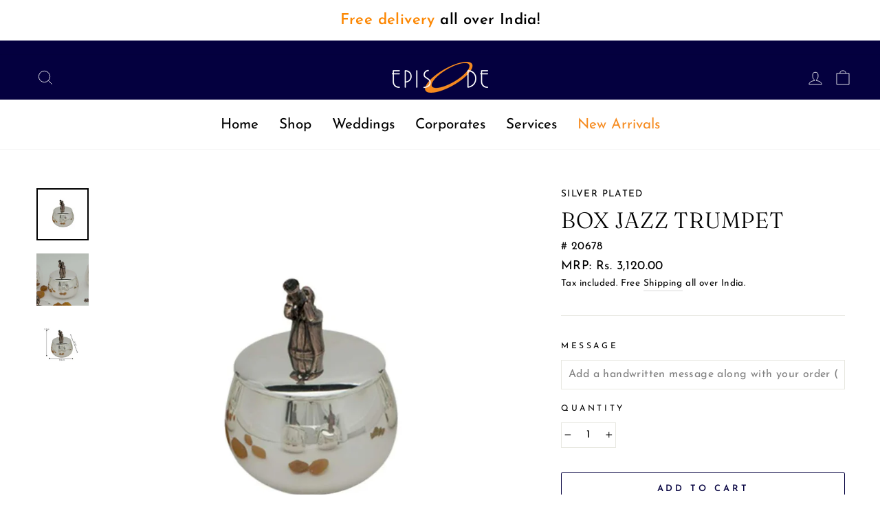

--- FILE ---
content_type: text/html; charset=utf-8
request_url: https://episodesilver.com/collections/boxes/products/silver-plated-box-jazz-trumpet
body_size: 53426
content:
  <!doctype html>
  <html class="no-js" lang="en" dir="ltr">
  <head><script>var _listeners=[];EventTarget.prototype.addEventListenerBase=EventTarget.prototype.addEventListener,EventTarget.prototype.addEventListener=function(e,t,p){_listeners.push({target:this,type:e,listener:t}),this.addEventListenerBase(e,t,p)},EventTarget.prototype.removeEventListeners=function(e){for(var t=0;t!=_listeners.length;t++){var r=_listeners[t],n=r.target,s=r.type,i=r.listener;n==this&&s==e&&this.removeEventListener(s,i)}};</script><script type="text/worker" id="spdnworker">onmessage=function(e){var t=new Request("https://api.speedien.com/optimize/e2b0dca129a4ceb0b552a8670a345dc2",{redirect:"follow"});fetch(t).then(e=>e.text()).then(e=>{postMessage(e)})};</script>
<script type="text/javascript">var spdnx=new Worker("data:text/javascript;base64,"+btoa(document.getElementById("spdnworker").textContent));spdnx.onmessage=function(t){var e=document.createElement("script");e.type="text/javascript",e.textContent=t.data,document.head.appendChild(e)};</script>
<script type="text/javascript" data-spdn="1">
const observer=new MutationObserver(mutations=>{mutations.forEach(({addedNodes})=>{addedNodes.forEach(node=>{
if(node.tagName==='SCRIPT'&&node.innerHTML.includes('asyncLoad')){node.type='text/spdnscript'}
if(node.nodeType===1&&node.tagName==='SCRIPT'&&node.innerHTML.includes('hotjar')){node.type='text/spdnscript'}
if(node.nodeType===1&&node.tagName==='SCRIPT'&&node.innerHTML.includes('xklaviyo')){node.type='text/spdnscript'}
if(node.nodeType===1&&node.tagName==='SCRIPT'&&node.innerHTML.includes('recaptcha')){node.type='text/spdnscript'}
if(node.nodeType===1&&node.tagName==='SCRIPT'&&node.src.includes('klaviyo')){node.type='text/spdnscript'}
if(node.nodeType===1&&node.tagName==='SCRIPT'&&node.innerHTML.includes('gorgias')){node.type='text/spdnscript'}
if(node.nodeType===1&&node.tagName==='SCRIPT'&&node.innerHTML.includes('facebook.net')){node.type='text/spdnscript'}
if(node.nodeType===1&&node.tagName==='SCRIPT'&&node.src.includes('gorgias')){node.type='text/spdnscript'}
if(node.nodeType===1&&node.tagName==='SCRIPT'&&node.src.includes('stripe')){node.type='text/spdnscript'}
if(node.nodeType===1&&node.tagName==='SCRIPT'&&node.src.includes('mem')){node.type='text/spdnscript'}
if(node.nodeType===1&&node.tagName==='SCRIPT'&&node.src.includes('privy')){node.type='text/spdnscript'}
if(node.nodeType===1&&node.tagName==='SCRIPT'&&node.src.includes('incart')){node.type='text/spdnscript'}
if(node.nodeType===1&&node.tagName==='SCRIPT'&&node.src.includes('webui')){node.type='text/spdnscript'}
 if(node.nodeType===1&&node.tagName==='SCRIPT'&&node.innerHTML.includes('gtag')){node.type='text/spdnscript'}
if(node.nodeType===1&&node.tagName==='SCRIPT'&&node.innerHTML.includes('tagmanager')){node.type='text/spdnscript'}
if(node.nodeType===1&&node.tagName==='SCRIPT'&&node.innerHTML.includes('gtm')){node.type='text/spdnscript'}
if(node.nodeType===1&&node.tagName==='SCRIPT'&&node.src.includes('googlet')){node.type='text/spdnscript'}
if(node.tagName==='SCRIPT'&&node.className=='analytics'){node.type='text/spdnscript'} if(node.tagName==='IMG'){node.loading='lazy'}
if(node.tagName==='IFRAME'){node.loading='lazy'}
if(node.id==='svgicon'){node.loading='eager'}
 if(node.tagName==='SCRIPT'&&node.src!==""&&node.type!=='text/spdnscript'){node.type='text/2spdnscript'}
if(node.tagName==='SCRIPT'&&!node.type.includes('json')&&!node.type.includes('template')&&node.src===""&&node.type!=='text/spdnscript'&&!node.innerHTML.includes('spdnscript')){node.type='text/2spdnscript'}})})})
var ua = navigator.userAgent.toLowerCase();if ((ua.indexOf('chrome') > -1 || ua.indexOf('firefox') > -1) && window.location.href.indexOf("no-optimization") === -1 && window.location.href.indexOf("cart") === -1) {observer.observe(document.documentElement,{childList:true,subtree:true})}</script> 
<meta name="smart-seo-integrated" content="true" /><title>Buy Personalized Engraving Silver Plated Box Jazz Trumpet</title>
<meta name="description" content="Buy personalized engraving silver plated Box Jazz Trumpet online delight for any music lover. Get free Shipping all over India" />
<meta name="smartseo-keyword" content="" />
<meta name="smartseo-timestamp" content="16325586039800300" />
<!--JSON-LD data generated by Smart SEO-->
<script type="application/ld+json">
    {
        "@context": "https://schema.org/",
        "@type": "Product",
        "gtin8": "179E46CF",
        "productId": "179E46CF",
        "url": "https://episodesilver.com/products/silver-plated-box-jazz-trumpet",
        "name": "Buy Personalized Engraving Silver Plated Box Jazz Trumpet",
        "image": "https://episodesilver.com/cdn/shop/products/20678-episode-silver-plated-box-jazz-trumpet-29599178064066.jpg?v=1756984554",
        "description": "Buy personalized engraving silver plated Box Jazz Trumpet online delight for any music lover. Get free Shipping all over India",
        "brand": {
            "name": "Episode"
        },
        "sku": "20678",
        "weight": "0.0kg",
        "offers": [
            {
                "@type": "Offer",
                "gtin8": "179E46CF",
                "priceCurrency": "INR",
                "price": "3120.00",
                "priceValidUntil": "2026-04-20",
                "availability": "https://schema.org/InStock",
                "itemCondition": "https://schema.org/NewCondition",
                "sku": "20678",
                "url": "https://episodesilver.com/products/silver-plated-box-jazz-trumpet?variant=40488171307202",
                "seller": {
                    "@type": "Organization",
                    "name": "Episode Silver"
                }
            }]
    }
</script><!--JSON-LD data generated by Smart SEO-->
<script type="application/ld+json">
    {
        "@context": "https://schema.org",
        "@type": "BreadcrumbList",
        "itemListElement": [
            {
                "@type": "ListItem",
                "position": 1,
                "item": {
                    "@type": "Website",
                    "@id": "https://episodesilver.com",
                    "name": "Home"
                }
            },
            {
                "@type": "ListItem",
                "position": 2,
                "item": {
                    "@type": "CollectionPage",
                    "@id": "https://episodesilver.com/collections/boxes",
                    "name": "Boxes"
                }
            },
            {
                "@type": "ListItem",
                "position": 3,
                "item": {
                    "@type": "WebPage",
                    "@id": "https://episodesilver.com/collections/boxes/products/silver-plated-box-jazz-trumpet",
                    "name": "Box Jazz Trumpet"
                }
            }
        ]
    }
</script>

<!--JSON-LD data generated by Smart SEO-->
<script type="application/ld+json">
    {
        "@context": "https://schema.org",
        "@type": "Store",
        "name": "Episode Silver",
        "url": "https://episodesilver.com",
        "description": "Shop from a vast collection of beautifully designed, handcrafted Sterling Silver &amp; Silver Plated products. Find the perfect gift for any occasion; Diwali, Corporate Gifting, Housewarming, Anniversary and more!",
        "logo": "https://cdn.shopify.com/s/files/1/0566/5941/1138/files/episode_silver_logo_blue_orange.jpg?v=1647519441",
        "image": "https://cdn.shopify.com/s/files/1/0566/5941/1138/files/episode_silver_logo_blue_orange.jpg?v=1647519441",
        "sameAs": ["https://www.facebook.com/episodesilvergifting/","https://www.instagram.com/episode_silver/"],
        "hasMap": "https://www.google.com/maps/@28.553466,77.232599,16z",
        "address": {
            "@type": "PostalAddress",
            "streetAddress": "N-10, Greater Kailash - 1",
            "addressLocality": "New Delhi",
            "addressRegion": "Delhi",
            "postalCode": "110048",
            "addressCountry": "India"
        },
        "priceRange": "INR 1000-200000",
        "telephone": "+91 9667676630",
        "geo": {
            "@type": "GeoCoordinates",
            "latitude": 28.553466,
            "longitude": 77.232599
        }
    }
</script>
<meta charset="utf-8">
    <meta http-equiv="X-UA-Compatible" content="IE=edge,chrome=1">
    <meta name="viewport" content="width=device-width,initial-scale=1">
    <meta name="theme-color" content="#04003f">
    <link rel="canonical" href="https://episodesilver.com/products/silver-plated-box-jazz-trumpet">
    <link rel="preconnect" href="https://cdn.shopify.com">
    <link rel="preconnect" href="https://fonts.shopifycdn.com">
    <link rel="dns-prefetch" href="https://productreviews.shopifycdn.com">
    <link rel="dns-prefetch" href="https://ajax.googleapis.com">
    <link rel="dns-prefetch" href="https://maps.googleapis.com">
    <link rel="dns-prefetch" href="https://maps.gstatic.com">
    <script src="//d1liekpayvooaz.cloudfront.net/apps/customizery/customizery.js?shop=my-episode.myshopify.com"></script><link rel="shortcut icon" href="//episodesilver.com/cdn/shop/files/episode-silver-favicon_32x32.png?v=1738878441" type="image/png" /><meta property="og:site_name" content="Episode Silver">
  <meta property="og:url" content="https://episodesilver.com/products/silver-plated-box-jazz-trumpet">
  <meta property="og:title" content="Box Jazz Trumpet">
  <meta property="og:type" content="product">
  <meta property="og:description" content="The jazz collection of boxes, with handcrafted little musician knobs in a copper finish, is a delight for any music lover. Suitable to keep dry fruits and other edibles, these can be used alone, in pairs or as the entire set of four. Unbox happiness with exquisite boxes made with the finest craftsmanship and detailing."><meta property="og:image" content="http://episodesilver.com/cdn/shop/products/20678-episode-silver-plated-box-jazz-trumpet-29599178064066.jpg?v=1756984554">
    <meta property="og:image:secure_url" content="https://episodesilver.com/cdn/shop/products/20678-episode-silver-plated-box-jazz-trumpet-29599178064066.jpg?v=1756984554">
    <meta property="og:image:width" content="1024">
    <meta property="og:image:height" content="1024"><meta name="twitter:site" content="@">
  <meta name="twitter:card" content="summary_large_image">
  <meta name="twitter:title" content="Box Jazz Trumpet">
  <meta name="twitter:description" content="The jazz collection of boxes, with handcrafted little musician knobs in a copper finish, is a delight for any music lover. Suitable to keep dry fruits and other edibles, these can be used alone, in pairs or as the entire set of four. Unbox happiness with exquisite boxes made with the finest craftsmanship and detailing.">
<style data-shopify>@font-face {
  font-family: Fraunces;
  font-weight: 300;
  font-style: normal;
  font-display: swap;
  src: url("//episodesilver.com/cdn/fonts/fraunces/fraunces_n3.eb6167b8e91a4d1bd5856f011cf4040a1c7f82c4.woff2") format("woff2"),
       url("//episodesilver.com/cdn/fonts/fraunces/fraunces_n3.358d9e4f36c5950dc30ac8bff0428c25af172c96.woff") format("woff");
}

  @font-face {
  font-family: "Josefin Sans";
  font-weight: 400;
  font-style: normal;
  font-display: swap;
  src: url("//episodesilver.com/cdn/fonts/josefin_sans/josefinsans_n4.70f7efd699799949e6d9f99bc20843a2c86a2e0f.woff2") format("woff2"),
       url("//episodesilver.com/cdn/fonts/josefin_sans/josefinsans_n4.35d308a1bdf56e5556bc2ac79702c721e4e2e983.woff") format("woff");
}


  @font-face {
  font-family: "Josefin Sans";
  font-weight: 600;
  font-style: normal;
  font-display: swap;
  src: url("//episodesilver.com/cdn/fonts/josefin_sans/josefinsans_n6.afe095792949c54ae236c64ec95a9caea4be35d6.woff2") format("woff2"),
       url("//episodesilver.com/cdn/fonts/josefin_sans/josefinsans_n6.0ea222c12f299e43fa61b9245ec23b623ebeb1e9.woff") format("woff");
}

  @font-face {
  font-family: "Josefin Sans";
  font-weight: 400;
  font-style: italic;
  font-display: swap;
  src: url("//episodesilver.com/cdn/fonts/josefin_sans/josefinsans_i4.a2ba85bff59cf18a6ad90c24fe1808ddb8ce1343.woff2") format("woff2"),
       url("//episodesilver.com/cdn/fonts/josefin_sans/josefinsans_i4.2dba61e1d135ab449e8e134ba633cf0d31863cc4.woff") format("woff");
}

  @font-face {
  font-family: "Josefin Sans";
  font-weight: 600;
  font-style: italic;
  font-display: swap;
  src: url("//episodesilver.com/cdn/fonts/josefin_sans/josefinsans_i6.7a9f0e99230d38dd3e0abe7ca5ca23f913d05281.woff2") format("woff2"),
       url("//episodesilver.com/cdn/fonts/josefin_sans/josefinsans_i6.67c153e9e49a5dd7b6b7058351ca5c215b18a446.woff") format("woff");
}

</style><link href="//episodesilver.com/cdn/shop/t/2/assets/theme.css?v=74466879044255669821752909405" rel="stylesheet" type="text/css" media="all" />
<style data-shopify>:root {
    --typeHeaderPrimary: Fraunces;
    --typeHeaderFallback: serif;
    --typeHeaderSize: 38px;
    --typeHeaderWeight: 300;
    --typeHeaderLineHeight: 1.2;
    --typeHeaderSpacing: 0.025em;

    --typeBasePrimary:"Josefin Sans";
    --typeBaseFallback:sans-serif;
    --typeBaseSize: 16px;
    --typeBaseWeight: 400;
    --typeBaseSpacing: 0.025em;
    --typeBaseLineHeight: 1.6;

    --typeCollectionTitle: 18px;

    --iconWeight: 2px;
    --iconLinecaps: miter;

    
      --buttonRadius: 3px;
    

    --colorGridOverlayOpacity: 0.1;
  }

  .placeholder-content {
    background-image: linear-gradient(100deg, #ffffff 40%, #f7f7f7 63%, #ffffff 79%);
  }</style><!-- Google Tag Manager -->
    <script>(function(w,d,s,l,i){w[l]=w[l]||[];w[l].push({'gtm.start':
    new Date().getTime(),event:'gtm.js'});var f=d.getElementsByTagName(s)[0],
    j=d.createElement(s),dl=l!='dataLayer'?'&l='+l:'';j.async=true;j.src=
    'https://www.googletagmanager.com/gtm.js?id='+i+dl;f.parentNode.insertBefore(j,f);
    })(window,document,'script','dataLayer','GTM-5S47TR6');</script>
    <!-- End Google Tag Manager -->

    <script>
      document.documentElement.className = document.documentElement.className.replace('no-js', 'js');

      window.theme = window.theme || {};
      theme.routes = {
        home: "/",
        cart: "/cart.js",
        cartPage: "/cart",
        cartAdd: "/cart/add.js",
        cartChange: "/cart/change.js"
      };
      theme.strings = {
        soldOut: "Sold Out",
        unavailable: "Unavailable",
        stockLabel: "Only [count] in stock.",
        willNotShipUntil: "Will not ship until [date]",
        willBeInStockAfter: "Will be in stock after [date]",
        waitingForStock: "Inventory on the way",
        savePrice: "Save [saved_amount]",
        cartEmpty: "Your cart is currently empty.",
        cartTermsConfirmation: "You must agree with the terms and conditions of sales to check out",
        searchCollections: "Collections:",
        searchPages: "Pages:",
        searchArticles: "Articles:"
      };
      theme.settings = {
        dynamicVariantsEnable: true,
        dynamicVariantType: "button",
        cartType: "drawer",
        isCustomerTemplate: false,
        moneyFormat: "Rs. {{amount}}",
        saveType: "percent",
        recentlyViewedEnabled: false,
        productImageSize: "natural",
        productImageCover: false,
        predictiveSearch: false,
        predictiveSearchType: "product",
        inventoryThreshold: 8,
        quickView: false,
        themeName: 'Impulse',
        themeVersion: "4.1.3"
      };
    </script>

    <script>window.performance && window.performance.mark && window.performance.mark('shopify.content_for_header.start');</script><meta name="google-site-verification" content="ItLilcfLHKTy27aqtfOpp8OMg3PXdq1YBv-IsAFlJI8">
<meta id="shopify-digital-wallet" name="shopify-digital-wallet" content="/56659411138/digital_wallets/dialog">
<link rel="alternate" type="application/json+oembed" href="https://episodesilver.com/products/silver-plated-box-jazz-trumpet.oembed">
<script async="async" src="/checkouts/internal/preloads.js?locale=en-IN"></script>
<script id="shopify-features" type="application/json">{"accessToken":"e9e13cdf720d611e92266e99cafd5fba","betas":["rich-media-storefront-analytics"],"domain":"episodesilver.com","predictiveSearch":true,"shopId":56659411138,"locale":"en"}</script>
<script>var Shopify = Shopify || {};
Shopify.shop = "my-episode.myshopify.com";
Shopify.locale = "en";
Shopify.currency = {"active":"INR","rate":"1.0"};
Shopify.country = "IN";
Shopify.theme = {"name":"Impulse","id":122831143106,"schema_name":"Impulse","schema_version":"4.1.3","theme_store_id":857,"role":"main"};
Shopify.theme.handle = "null";
Shopify.theme.style = {"id":null,"handle":null};
Shopify.cdnHost = "episodesilver.com/cdn";
Shopify.routes = Shopify.routes || {};
Shopify.routes.root = "/";</script>
<script type="module">!function(o){(o.Shopify=o.Shopify||{}).modules=!0}(window);</script>
<script>!function(o){function n(){var o=[];function n(){o.push(Array.prototype.slice.apply(arguments))}return n.q=o,n}var t=o.Shopify=o.Shopify||{};t.loadFeatures=n(),t.autoloadFeatures=n()}(window);</script>
<script id="shop-js-analytics" type="application/json">{"pageType":"product"}</script>
<script defer="defer" async type="module" src="//episodesilver.com/cdn/shopifycloud/shop-js/modules/v2/client.init-shop-cart-sync_BApSsMSl.en.esm.js"></script>
<script defer="defer" async type="module" src="//episodesilver.com/cdn/shopifycloud/shop-js/modules/v2/chunk.common_CBoos6YZ.esm.js"></script>
<script type="module">
  await import("//episodesilver.com/cdn/shopifycloud/shop-js/modules/v2/client.init-shop-cart-sync_BApSsMSl.en.esm.js");
await import("//episodesilver.com/cdn/shopifycloud/shop-js/modules/v2/chunk.common_CBoos6YZ.esm.js");

  window.Shopify.SignInWithShop?.initShopCartSync?.({"fedCMEnabled":true,"windoidEnabled":true});

</script>
<script>(function() {
  var isLoaded = false;
  function asyncLoad() {
    if (isLoaded) return;
    isLoaded = true;
    var urls = ["\/\/cdn.shopify.com\/proxy\/b731d93765f1c5e76541779197b3a9dd43d729bbd176042a0eda716f31a1adc2\/cdn.shopify.com\/s\/files\/1\/0566\/5941\/1138\/t\/2\/assets\/nerdy_form_init.js?v=1663181613\u0026shop=my-episode.myshopify.com\u0026sp-cache-control=cHVibGljLCBtYXgtYWdlPTkwMA","\/\/d1liekpayvooaz.cloudfront.net\/apps\/customizery\/customizery.js?shop=my-episode.myshopify.com","\/\/social-login.oxiapps.com\/api\/init?vt=928361\u0026shop=my-episode.myshopify.com","\/\/cdn.shopify.com\/proxy\/e619ae8a4fdb10f1064e6b5befa2eec36139e57ca7e092af2966f3903dddd79c\/shopify-script-tags.s3.eu-west-1.amazonaws.com\/smartseo\/instantpage.js?shop=my-episode.myshopify.com\u0026sp-cache-control=cHVibGljLCBtYXgtYWdlPTkwMA","https:\/\/atlantis.live.zoko.io\/scripts\/main.js?v=v2\u0026shop=my-episode.myshopify.com","https:\/\/atlantis.live.zoko.io\/scripts\/main.js?v=v2\u0026shop=my-episode.myshopify.com","https:\/\/searchanise-ef84.kxcdn.com\/widgets\/shopify\/init.js?a=0S7e0A8L1Y\u0026shop=my-episode.myshopify.com"];
    for (var i = 0; i < urls.length; i++) {
      var s = document.createElement('script');
      s.type = 'text/javascript';
      s.async = true;
      s.src = urls[i];
      var x = document.getElementsByTagName('script')[0];
      x.parentNode.insertBefore(s, x);
    }
  };
  if(window.attachEvent) {
    window.attachEvent('onload', asyncLoad);
  } else {
    window.addEventListener('load', asyncLoad, false);
  }
})();</script>
<script id="__st">var __st={"a":56659411138,"offset":19800,"reqid":"eb245131-d687-48bf-830b-3e8102378b00-1768908991","pageurl":"episodesilver.com\/collections\/boxes\/products\/silver-plated-box-jazz-trumpet","u":"7da0a6c749e9","p":"product","rtyp":"product","rid":6880337625282};</script>
<script>window.ShopifyPaypalV4VisibilityTracking = true;</script>
<script id="form-persister">!function(){'use strict';const t='contact',e='new_comment',n=[[t,t],['blogs',e],['comments',e],[t,'customer']],o='password',r='form_key',c=['recaptcha-v3-token','g-recaptcha-response','h-captcha-response',o],s=()=>{try{return window.sessionStorage}catch{return}},i='__shopify_v',u=t=>t.elements[r],a=function(){const t=[...n].map((([t,e])=>`form[action*='/${t}']:not([data-nocaptcha='true']) input[name='form_type'][value='${e}']`)).join(',');var e;return e=t,()=>e?[...document.querySelectorAll(e)].map((t=>t.form)):[]}();function m(t){const e=u(t);a().includes(t)&&(!e||!e.value)&&function(t){try{if(!s())return;!function(t){const e=s();if(!e)return;const n=u(t);if(!n)return;const o=n.value;o&&e.removeItem(o)}(t);const e=Array.from(Array(32),(()=>Math.random().toString(36)[2])).join('');!function(t,e){u(t)||t.append(Object.assign(document.createElement('input'),{type:'hidden',name:r})),t.elements[r].value=e}(t,e),function(t,e){const n=s();if(!n)return;const r=[...t.querySelectorAll(`input[type='${o}']`)].map((({name:t})=>t)),u=[...c,...r],a={};for(const[o,c]of new FormData(t).entries())u.includes(o)||(a[o]=c);n.setItem(e,JSON.stringify({[i]:1,action:t.action,data:a}))}(t,e)}catch(e){console.error('failed to persist form',e)}}(t)}const f=t=>{if('true'===t.dataset.persistBound)return;const e=function(t,e){const n=function(t){return'function'==typeof t.submit?t.submit:HTMLFormElement.prototype.submit}(t).bind(t);return function(){let t;return()=>{t||(t=!0,(()=>{try{e(),n()}catch(t){(t=>{console.error('form submit failed',t)})(t)}})(),setTimeout((()=>t=!1),250))}}()}(t,(()=>{m(t)}));!function(t,e){if('function'==typeof t.submit&&'function'==typeof e)try{t.submit=e}catch{}}(t,e),t.addEventListener('submit',(t=>{t.preventDefault(),e()})),t.dataset.persistBound='true'};!function(){function t(t){const e=(t=>{const e=t.target;return e instanceof HTMLFormElement?e:e&&e.form})(t);e&&m(e)}document.addEventListener('submit',t),document.addEventListener('DOMContentLoaded',(()=>{const e=a();for(const t of e)f(t);var n;n=document.body,new window.MutationObserver((t=>{for(const e of t)if('childList'===e.type&&e.addedNodes.length)for(const t of e.addedNodes)1===t.nodeType&&'FORM'===t.tagName&&a().includes(t)&&f(t)})).observe(n,{childList:!0,subtree:!0,attributes:!1}),document.removeEventListener('submit',t)}))}()}();</script>
<script integrity="sha256-4kQ18oKyAcykRKYeNunJcIwy7WH5gtpwJnB7kiuLZ1E=" data-source-attribution="shopify.loadfeatures" defer="defer" src="//episodesilver.com/cdn/shopifycloud/storefront/assets/storefront/load_feature-a0a9edcb.js" crossorigin="anonymous"></script>
<script data-source-attribution="shopify.dynamic_checkout.dynamic.init">var Shopify=Shopify||{};Shopify.PaymentButton=Shopify.PaymentButton||{isStorefrontPortableWallets:!0,init:function(){window.Shopify.PaymentButton.init=function(){};var t=document.createElement("script");t.src="https://episodesilver.com/cdn/shopifycloud/portable-wallets/latest/portable-wallets.en.js",t.type="module",document.head.appendChild(t)}};
</script>
<script data-source-attribution="shopify.dynamic_checkout.buyer_consent">
  function portableWalletsHideBuyerConsent(e){var t=document.getElementById("shopify-buyer-consent"),n=document.getElementById("shopify-subscription-policy-button");t&&n&&(t.classList.add("hidden"),t.setAttribute("aria-hidden","true"),n.removeEventListener("click",e))}function portableWalletsShowBuyerConsent(e){var t=document.getElementById("shopify-buyer-consent"),n=document.getElementById("shopify-subscription-policy-button");t&&n&&(t.classList.remove("hidden"),t.removeAttribute("aria-hidden"),n.addEventListener("click",e))}window.Shopify?.PaymentButton&&(window.Shopify.PaymentButton.hideBuyerConsent=portableWalletsHideBuyerConsent,window.Shopify.PaymentButton.showBuyerConsent=portableWalletsShowBuyerConsent);
</script>
<script>
  function portableWalletsCleanup(e){e&&e.src&&console.error("Failed to load portable wallets script "+e.src);var t=document.querySelectorAll("shopify-accelerated-checkout .shopify-payment-button__skeleton, shopify-accelerated-checkout-cart .wallet-cart-button__skeleton"),e=document.getElementById("shopify-buyer-consent");for(let e=0;e<t.length;e++)t[e].remove();e&&e.remove()}function portableWalletsNotLoadedAsModule(e){e instanceof ErrorEvent&&"string"==typeof e.message&&e.message.includes("import.meta")&&"string"==typeof e.filename&&e.filename.includes("portable-wallets")&&(window.removeEventListener("error",portableWalletsNotLoadedAsModule),window.Shopify.PaymentButton.failedToLoad=e,"loading"===document.readyState?document.addEventListener("DOMContentLoaded",window.Shopify.PaymentButton.init):window.Shopify.PaymentButton.init())}window.addEventListener("error",portableWalletsNotLoadedAsModule);
</script>

<script type="module" src="https://episodesilver.com/cdn/shopifycloud/portable-wallets/latest/portable-wallets.en.js" onError="portableWalletsCleanup(this)" crossorigin="anonymous"></script>
<script nomodule>
  document.addEventListener("DOMContentLoaded", portableWalletsCleanup);
</script>

<link id="shopify-accelerated-checkout-styles" rel="stylesheet" media="screen" href="https://episodesilver.com/cdn/shopifycloud/portable-wallets/latest/accelerated-checkout-backwards-compat.css" crossorigin="anonymous">
<style id="shopify-accelerated-checkout-cart">
        #shopify-buyer-consent {
  margin-top: 1em;
  display: inline-block;
  width: 100%;
}

#shopify-buyer-consent.hidden {
  display: none;
}

#shopify-subscription-policy-button {
  background: none;
  border: none;
  padding: 0;
  text-decoration: underline;
  font-size: inherit;
  cursor: pointer;
}

#shopify-subscription-policy-button::before {
  box-shadow: none;
}

      </style>

<script>window.performance && window.performance.mark && window.performance.mark('shopify.content_for_header.end');</script>

    <script src="//episodesilver.com/cdn/shop/t/2/assets/vendor-scripts-v9.js" defer="defer"></script><script src="//episodesilver.com/cdn/shop/t/2/assets/theme.min.js?v=63213312970889389201724951296" defer="defer"></script><style type="text/css">

    .is-light .site-header__logo .logo--has-inverted{
    opacity:0;
    visibility:hidden;
    overflow:hidden;
    height:0
}
  
.site-header__logo .logo--has-inverted{
    opacity:0;
    visibility:hidden;
    overflow:hidden;
    height:0
}

.site-header__logo .logo--inverted{
    opacity:1;
    visibility:visible;
    height:auto
}

.is-light .site-header__logo .logo--inverted{
    opacity:1;
    visibility:visible;
    height:auto
}

.product-single__sku:before { content: "#" ; }

        
    .grid__item .rte-setting {
    text-align: justify !important; 
    }
    
    .page-width.contactBx .grid__item .rte-setting {
    text-align: center !important; 
    }
    
    .index-section.process_how_works .grid__item .rte-setting {
    text-align: center !important; 
    }
    
    .page-width.usp_sec .grid__item .rte-setting {
    text-align: center !important; 
    }
    
    
    
    .parallax-image{
opacity: 0.8;
}
    
    p {line-height: 1.3;}
    .toolbar + .header-sticky-wrapper .site-header{background: #04003f;}
    .site-nav__link, .mobile-nav__link--top-level{ color: #000 !important;text-transform: none !important;letter-spacing: 0 !important;font-size: 1.3rem !important;font-weight: 400 !important;}
    .site-header:not(.site-header--stuck) .site-nav__item:not(.site-nav--has-dropdown) .site-nav__link--underline:after{    border-color: #000 !important;}
    .header-item.header-item--split-right .site-nav__item:last-child:hover .site-nav__link--underline:after{display:none}
    .header-item.header-item--split-right .site-nav__item:last-child a{background: #f93232;border-radius: 6px;padding: 2px 40px;}
    
   
    .slideshow__slide--1524769873765-1 .btn, .slideshow__slide--1524769873765-0 .btn {background: #04003f !important;}
   
    .collection-hero__content .section-header__title {background: rgba(4, 0, 63, 0.75);padding: 16px 12px 10px 12px}
     
    #shopify-section-162183306348961d21{background: #eaeaea;display: none;}
        
    .site-footer {border-top: none;background: #eaeaea;}
    .footer__newsletter input {background: transparent;}
    
      
    .footer__small-text{display: none;}
    .btn--secondary.btn--small{margin:auto}
    .site-footer__linklist li a {color: #000;}
  .site-footer__linklist li { line-height: 1.2;}
     .top-border-asign{position:relative}
    .top-border-asign-heading-section.page-width .section-header{position:relative}

    .top-border-asign:before{
    content: '';
      position: absolute;
      background-image:url(//episodesilver.com/cdn/shop/t/2/assets/pattern-line.png?v=120808733043417870181677444126);
      top: 0;
      left: 50%;
      width: 100%;
      height: 23px;
      margin: auto;
      background-repeat: no-repeat;
      right: 0;
      transform: translate(-50%, -50%);
       background-position: center;
    }
    .top-border-asign:after{
      content: '';
      position: absolute;
      background-image:url(//episodesilver.com/cdn/shop/t/2/assets/pattern-line.png?v=120808733043417870181677444126);
      bottom: -20px;
      left: 50%;
      width: 100%;
      height: 23px;
      margin: auto;
      background-repeat: no-repeat;
      right: 0;
      transform: translate(-50%, -50%);
          background-position: center;
    }

    .top-border-asign-heading-section.page-width .section-header:before
    {
       content: '';
      position: absolute;
      background-image:url(//episodesilver.com/cdn/shop/t/2/assets/pattern-line.png?v=120808733043417870181677444126);
      top: 0;
      left: 50%;
      width: 100%;
      height: 23px;
      margin: auto;
      background-repeat: no-repeat;
      right: 0;
      transform: translate(-50%, -50%);
         background-position: center;
    }
    .top-border-asign-heading-section.page-width .section-header:after
    {
      content: '';
      position: absolute;
      background-image:url(//episodesilver.com/cdn/shop/t/2/assets/pattern-line.png?v=120808733043417870181677444126);
      bottom: -20px;
      left: 50%;
      width: 100%;
      height: 23px;
      margin: auto;
      background-repeat: no-repeat;
      right: 0;
      transform: translate(-50%, -50%);
          background-position: center;
    }



    .clc_Sec {
      position: relative;
      top: 0 !important;
      transform: initial !important;
      background: #fff;
      left: 0;    padding: 10px;
  }
    span.shopBtn_coll {
      display: inline-block;
      padding: 8px 15px;
      background: #04003f;
      color: #fff;
      letter-spacing: 2px;
  }
    .collectionShop_now {
      margin-top: 15px;
  }
    .megamenu .h5 .site-nav__dropdown-link{font-weight: bold; font-size: 1.2rem;}
    .grid--center .grid__item{margin-bottom: 50px;}
  .site-nav__link, .site-nav__dropdown-link:not(.site-nav__dropdown-link--top-level){    line-height: 1.3;}
  span.collectionItem_txt p {text-transform: capitalize;letter-spacing: 0;}
    .top-border, .top-border-asign-heading-section.page-width .section-header, .top-border-asign{padding-top: 25px;padding-bottom: 25px;}
    .top-border-asign header.section-header {
    margin-bottom: 0;}
    .grid__item.footer__item--1494292487693 {text-align: center;}
    .testimonials-section h2.section-header__title:before, .testimonials-section .section-header h2:before{display:none}
    .testimonials-section h2.section-header__title:before, .testimonials-section .section-header h2:before, .testimonials-section h2.section-header__title:after, .testimonials-section .section-header h2:after {display:none}
   
   
    .contact-section .section-header {   margin-bottom: 0 !important;}
  .contact-section .medium-up--one-half { min-height: auto !important;}
  .contact-section .form-vertical input, .contact-section .form-vertical select, .contact-section .form-vertical textarea{    margin-bottom: 10px;}
  .usp_sec .image-wrap { max-width: 101px; margin: auto; width: 100%; padding-bottom: 125px !important;}
    .gridInner h3{    font-size: 22px; font-weight: 600;line-height: 1.3;text-transform: initial;margin:0;color:#04003F}
    .gridInner { max-width: 220px;
      margin: auto;
      border: solid 1px #ccc;
      border-radius: 25px;
      margin-bottom: 30px;
      padding: 15px;
      min-height: 215px;}
  .usp_sec .grid--flush-bottom>.grid__item{float: none; display: inline-block;    vertical-align: top;}
  .usp_sec .grid.grid--flush-bottom {text-align: center;}  
  .patternBx_sec .rte .enlarge-text p { font-size: 28px; margin-bottom: 0;color: #fff;} 
   .patternBx_sec {
      background-image: url(//episodesilver.com/cdn/shop/t/2/assets/border-box-new.png?v=78024155783060136881677444258);
      padding: 20px;
      max-width: 780px;
      margin: auto;
      width: 100%;
      background-position: center center;
  }
    .borderBox {
      padding: 50px;
      background: #0C0029;
  }
  .patternBx_sec a.btn { background: transparent; border: solid 1px #fff; padding: 15px 40px; border-radius: 18px; text-transform: capitalize; font-size: 20px;letter-spacing: 2px;}
    .patternBx_sec a.btn:hover{background: transparent !important;}
    .patternBx_sec a.btn:after{display:none}
    .contactBx .image-wrap {
      max-width: 60px;
      width: 100%;
      margin: auto;
      padding-bottom: 80px !important;
  }
    .imgGrid_hvr{position:absolute;width:100%;height:100%;top:0;background:rgba(0,0,0,.5);transition:all .3s ease-in-out;-webkit-transition:all .3s ease-in-out;-o-transition:all .3s ease-in-out;opacity:0}
  .imgGrid_center{position:absolute;width:100%;top:50%;transform:translate(-50%,-50%);left:50%;padding:20px}
  .imgGrid_center h3{color:#fff}
  .imgGrid_center p{color:#fff}
    .position-relative {position: relative;}
    .imgGrid_bx:hover .imgGrid_hvr{opacity:1;}
  .activeclass { color: #0C0029;border-bottom: solid 2px #000 !important;}
    .buttonsCommn .btn { font-size: 22px !important; letter-spacing: 0; text-transform: uppercase;}
  .page-width.buttonsCommn {  padding: 0 !important;border-bottom: solid 1px #ccc;
    text-align: center;}
    .buttonsCommn .grid__item { display: inline-block;
      float: none;
      width: 15%;    margin-bottom: 0;min-height: auto;
          padding: 0;
    }
    .toolbar__social a { color: #fff;}
  .how_worksBx .image-wrap {
      max-width: 90px;
      width: 100%;
      margin: auto;
      display: block;
      padding-bottom: 110px !important;
  }
    .how_worksInner {
      max-width: 300px;
      margin: auto;
      border: solid 1px #ccc;
      padding: 15px 25px 10px 25px;
      border-radius: 20px;
      min-height: 200px;
  }
    
  .how_worksInner h3{    font-size: 22px; font-weight: 600;line-height: 1.3;text-transform: initial;margin:0;color:#04003F}
    .process_how_works .grid__item {
      position: relative;
      margin-bottom: 0;
  }

    .process_how_works .grid__item .arrowSec .rightArrow {
      max-width: 86px;
      position: absolute;
      top: 35%;
      left: 10px;
      transform: translate(-50%, -50%);width:100%;
  }
    .column_1 img.rightArrow, .column_7 img.rightArrow{
      display: none;
  }
    .process_how_works .grid {
      overflow: hidden;
  }

    
  .column_4 img.downArrow {
      margin: auto;
      display: block;
      max-height: 86px;
  }
    
    .column_4 img.leftArrow  {
      display: none;
  }

    .column_5 img.leftArrow  {
      top: 53%;
  }

    .process_how_works .grid__item:nth-child(3) .arrowSec .downArrow
    {
      display:block;    margin: auto;
    }
    .column_4, .column_5, .column_6, .column_10, .column_11, .column_12 {
      float: right;
  }
    .column_4, .column_5, .column_6, .column_7, .column_8, .column_9, .column_10, .column_11 {
      display: -webkit-box!important;
      display: -ms-flexbox!important;
      display: flex!important;
      flex-wrap: wrap;
  }
    .column_4 .hwBx, .column_5 .hwBx, .column_6 .hwBx, .column_7 .hwBx, .column_8 .hwBx, .column_9 .hwBx, .column_10 .hwBx, .column_11 .hwBx {
      order: 2;
  }
    .column_4 .arrowSec, .column_7 .arrowSec, .column_8 .arrowSec, .column_9 .arrowSec, .column_10 .arrowSec, .column_11 .arrowSec {
      text-align: center;
      display: block;
      width: 100%;
     
  }
.column_4 .hwBx {
    margin-top: 8px;
}
    .column_5 .downArrow, .column_6 .downArrow, .column_8 .downArrow, .column_9 .downArrow, .column_11 .downArrow{opacity:0}
    
    img.leftArrow {
          max-width: 86px;
      position: absolute;
     top: 55%;
    right: -95px;
      transform: translate(-50%, -50%);
      width: 100%;
  }
    .process_how_works .column_8.grid__item .arrowSec .rightArrow, .process_how_works .column_9.grid__item .arrowSec .rightArrow {
      top: 60%;
  }
   .arrowSec img.downArrow-mobile {
      display: none;
  } 
    .footer__item--d3ed0e8b-977f-4bf8-9bef-8a5f428df740 {
      text-align: center;
  }
    .footer__item--d3ed0e8b-977f-4bf8-9bef-8a5f428df740 .footer__social {
      margin-top: 25px;
  }
    .footer__social li:last-child {
      margin-right: 0;
  }
    .footer__item--d3ed0e8b-977f-4bf8-9bef-8a5f428df740 .footer__item-padding {
      padding-right: 0;
  }
    .contact-section form {
      max-width: 100% !important;
      box-shadow: none !important;
      padding: 0 !important;}
    
    .contact-section .nf-form-control {
      margin-bottom: 10px !important;
      display: block !important;
      width: 100% !important;
      border: 1px solid !important;
      border-color: #ccc !important;
      max-width: 100% !important;
      padding: 8px 10px !important; 
      border-radius: 0 !important;height: 50px !important;
  }
    .nf-form-control::-webkit-input-placeholder, strong.nf-file-label-strong{color:#000 !important;opacity:1 !important; text-transform:uppercase;letter-spacing: 0.3em;
    font-size: 0.75em;    font-family: 'Josefin Sans', sans-serif;}
  .contact-section .nf-form-control:focus {
      box-shadow: none !important;border:solid 1px #000 !important;
  }
  .contact-section .nf-form-control::placeholder{color:#000 !important}
    #CollectionSection-1624546234492a50cf .grid-product__content{text-align: center;}
  .cartButton.d-flex {
      display: flex;
      justify-content: center;
  }
  

    .page-width.buttonsCommn .grid{
         text-align: center;
    width: 100%;
    max-width: 90%;
    margin: auto;

    }
    .imgGrid_hvr a.btn.btn--secondary.btn--small {
    color: #fff;
    border: solid 1px #fff;
    font-size: 12px;
    font-weight: 900;
}
    .grid__item.footer__item--d3ed0e8b-977f-4bf8-9bef-8a5f428df740{padding:0 !important;    width: 100%;}
    .grid{    margin-left: 0;}
    .mb-0 { margin-bottom: 40px !important;}

.column_autoAdjust {
    text-align: center;
}
    .column_autoAdjust .medium-up--one-half{display:inline-block;float:none}
    .footer__social a{color: #060040;}
    .header-item--left .site-nav {
    margin-left: 0;}
    .header-item--icons .site-nav {margin-right: 0;}
    .toolbar .page-width { max-width: 100%;}
    .site-nav__link--icon{    padding-right: 0}
      .mainMenu_list ul li:last-child a {
    color: #F68B1F !important;}
    .contact-section .grid--small .grid__item {    padding-left: 0; padding-right: 10px;}
    .contact-section .grid--small .grid__item:last-child{padding-right:0}
    .contact-section button.btn, button#nf-submit-button-12295 {    margin-top: 25px;}
  .contact-section button.btn, button#nf-submit-button-12295 {
    margin-top: 25px;
    background: #0c0029;
    font-size: 12px !important;
    letter-spacing: 4px;
    font-weight: 600 !important;
    padding: 10px 20px !important;
}
.contactBx .grid__item {
    padding: 0;
}
    
.contactBx p {
    font-size: 1.1rem;
}
    .add-to-cart.btn--secondary {
    border: 1px solid;
    border-color: #04003f;
    border-color: #04003f;
    color: #04003f;
}
.shopify-payment-button__button, .feature-row a.btn {
    background: #04003f !important;
}
    .shopify-payment-button__button:hover, .feature-row a.btn:hover{ background: #04003f !important;}
    .social-sharing__link{color: #04003f !important;}

    .contact-section p[data-spam-detection-disclaimer] {
    display: none;}
    .cartButton .cardButton_new_1 {
    width: 50%;    margin: 0 3px;
    border: solid 2px #04003f;}
    .cartButton form{width: 50%;margin: 0 3px;background-color: #04003f; color: #fff; border: solid 2px #04003f;}
    .cardButton_new_2 { width: 100%;    border: none; }
    .cardButton_new_1, .cardButton_new_2 {
    font-size: 14px;}
    .header-layout--center .site-nav__link {
    color: #fff !important;}
    .top-border-asign {
    margin-bottom: 40px !important;}
    .toolbar__menu a{color: #fff;font-size: 0.95rem;display: none;}
    .how_worksBx { margin-bottom: 15px !important;}
    .contact-section .section-header__title { margin-bottom: 35px;}
    .grid--flush-bottom{overflow: visible;}


  @media only screen and (min-width: 960px){
  .usp_sec.page-width { max-width: 85%;}
    .page-width.contactBx { max-width: 75%; width: 100%;}
    

       
  }
    

  @media only screen and (min-width: 769px){
    .footer__title {color: #000;margin-bottom: 20px;font-weight: 600;letter-spacing: 0;text-transform: inherit;font-size: 1.2rem;}
   .top-border-asign{margin: auto;  padding-top: 25px;
      padding-bottom: 25px;}
   
      .textheight { min-height: 70px;}
    
    .usp_sec .medium-up--one-half{min-height: auto;margin-bottom: 50px;}
    .column_autoAdjust .medium-up--one-half{    width: 33.33333%;}
    
    .fixed-header { position: fixed; width: 100%; top: 0;animation: smoothScroll 0.6s forwards;}

  }

  @media only screen and (max-width: 1280px)
  {
    .process_how_works .grid__item .arrowSec{display:none} 
    .cartButton .cardButton_new_1, .cartButton form{margin-right: 3px;margin-left: 3px;margin-bottom: 10px;}
    .buttonsCommn .grid__item{ width: 21%;}
    .buttonsCommn .btn{font-size: 20px !important;} 
  }

  @media only screen and (max-width: 991px){ 
    
    .top-border-asign:before, .top-border-asign:after, .top-border-asign-heading-section.page-width .section-header:before, .top-border-asign-heading-section.page-width .section-header:after 
    {left: 50%;background-size: 90%;}
    .patternBx_sec a.btn{font-size:14px;padding: 15px;}
    .patternBx_sec .rte .enlarge-text p{font-size: 16px;}
    .patternBx_sec{padding: 15px;}
    .cartButton.d-flex{display:block}
    .cartButton button{    margin: 0;font-size: 14px;margin-bottom:10px;width: 100% !important;padding: 5px 10px;}
    .cardButton_new_2{padding: 5px 10px;font-size: 14px !important;}
    .cartButton form {width: 100% !important;margin-right: 0px;
    margin-left: 0px;
    margin-bottom: 10px;}
    .cartButton .cardButton_new_1, .cartButton form{margin-right: 0px;
    margin-left: 0px;}
    .buttonsCommn .grid__item {width: 33.33%;}
    .buttonsCommn .btn {font-size: 17px !important;   padding: 5px 2px;
    display: inline;}
    .page-width.buttonsCommn .grid{max-width: 100%;}

  }

    @media only screen and (max-width: 768px)
    {
      .process_how_works .grid__item .arrowSec, .arrowSec .arrowAlign .downArrow-mobile{display:block;margin: auto;    margin-bottom: 10px;} 
      .arrowSec .arrowAlign .downArrow, .arrowSec .arrowAlign .rightArrow, .arrowSec .arrowAlign .leftArrow, .column_3 .arrowSec .arrowAlign .downArrow-mobile{display:none} 
      .column_4 .arrowSec .arrowAlign .downArrow-mobile, .column_5 .arrowSec .arrowAlign .downArrow-mobile, .column_6 .arrowSec .arrowAlign .downArrow-mobile, .column_7 .arrowSec .arrowAlign .downArrow-mobile, .column_8 .arrowSec .arrowAlign .downArrow-mobile, .column_9 .arrowSec .arrowAlign .downArrow-mobile{display:block;margin: auto;    margin-bottom: 0px;} 
        .grid__item { padding-left: 7px; padding-right: 7px;}
      
       .main-menu .header-layout {padding: 0 15px !important;}
       a.mobile-nav__link { color: #000 !important; text-transform: none !important; letter-spacing: 0 !important; font-size: 1rem !important; font-weight: 400 !important;}
       .site-nav__link--icon { padding-left: 7.5px !important; padding-right: 7.5px !important;}
      .collection-grid__wrapper .grid__item{padding-right: 7px;
    padding-left: 7px;}
      .supports-touch .grid-product__secondary-image {display: block !important;}
      .cst_grid, .grid-overflow-wrapper .grid__item { margin-left: 17px;}
      .collection-grid__wrapper .grid__item:nth-child(even) .collection-item{margin-bottom:0}
    }
    
  @media (min-width:991px)
  {
  .patternimages .grid.grid--uniform.grid--flush-bottom .grid__item.medium-up--one-third:nth-child(2) { display: flex; flex-flow: column;}
  .patternimages .grid.grid--uniform.grid--flush-bottom .grid__item.medium-up--one-third:nth-child(2) > div:first-child { order: 2; max-width: 100% !important; width: 100%; margin-top: 20px !important;}
  }
  a.btn.btn--secondary.btn--small { border: none; font-weight: bold;font-size: 1em;}  
    
    @media screen and (max-width: 1280px) and (min-width: 768px){
.process_how_works .grid__item{    padding: 10px 35px;    margin-bottom: 0;padding-bottom: 0;}
.process_how_works .grid__item .arrowSec { display: block;}
      .process_how_works .grid__item .arrowSec .rightArrow{left: 0;max-width: 50px;}
      img.leftArrow{ right: -51px;max-width: 50px;}
      
}

@media screen and (max-width: 1280px) and (min-width: 768px){

  .column_4 .hwBx {
    margin-top: 38px;
}

  .column_4 img.downArrow {
      margin: auto;
      margin-top:10px;
      display: block;
      max-height: 46px;
  }
}
    
@media screen and (min-width: 1281px){

.logo-bar {
 padding-left: 160px;
 padding-right: 160px;
}
}

@keyframes smoothScroll {
0% {transform: translateY(-40px);-ms-transform: translateY(-40px);-o-transform: translateY(-40px);}
100% {transform: translateY(0px);-ms-transform: translateY(0px);-o-transform: translateY(0px);}
}
  </style>  
    
  

 <!-- Google Webmaster Tools Site Verification -->
<meta name="google-site-verification" content="MsHhV6KTRQbKdID4BlvV_G6M1dwYBM9GJsSR2nvHceE" />
  
<!-- Start of Judge.me Core -->
<link rel="dns-prefetch" href="https://cdn.judge.me/">
<script data-cfasync='false' class='jdgm-settings-script'>window.jdgmSettings={"pagination":5,"disable_web_reviews":false,"badge_no_review_text":"No reviews","badge_n_reviews_text":"{{ n }} review/reviews","badge_star_color":"#04003f","hide_badge_preview_if_no_reviews":true,"badge_hide_text":false,"enforce_center_preview_badge":false,"widget_title":"Customer Reviews","widget_open_form_text":"Write a review","widget_close_form_text":"Cancel review","widget_refresh_page_text":"Refresh page","widget_summary_text":"Based on {{ number_of_reviews }} review/reviews","widget_no_review_text":"Be the first to write a review","widget_name_field_text":"Display name","widget_verified_name_field_text":"Verified Name (public)","widget_name_placeholder_text":"Display name","widget_required_field_error_text":"This field is required.","widget_email_field_text":"Email address","widget_verified_email_field_text":"Verified Email (private, can not be edited)","widget_email_placeholder_text":"Your email address","widget_email_field_error_text":"Please enter a valid email address.","widget_rating_field_text":"Rating","widget_review_title_field_text":"Review Title","widget_review_title_placeholder_text":"Give your review a title","widget_review_body_field_text":"Review content","widget_review_body_placeholder_text":"Start writing here...","widget_pictures_field_text":"Picture/Video (optional)","widget_submit_review_text":"Submit Review","widget_submit_verified_review_text":"Submit Verified Review","widget_submit_success_msg_with_auto_publish":"Thank you! Please refresh the page in a few moments to see your review. You can remove or edit your review by logging into \u003ca href='https://judge.me/login' target='_blank' rel='nofollow noopener'\u003eJudge.me\u003c/a\u003e","widget_submit_success_msg_no_auto_publish":"Thank you! Your review will be published as soon as it is approved by the shop admin. You can remove or edit your review by logging into \u003ca href='https://judge.me/login' target='_blank' rel='nofollow noopener'\u003eJudge.me\u003c/a\u003e","widget_show_default_reviews_out_of_total_text":"Showing {{ n_reviews_shown }} out of {{ n_reviews }} reviews.","widget_show_all_link_text":"Show all","widget_show_less_link_text":"Show less","widget_author_said_text":"{{ reviewer_name }} said:","widget_days_text":"{{ n }} days ago","widget_weeks_text":"{{ n }} week/weeks ago","widget_months_text":"{{ n }} month/months ago","widget_years_text":"{{ n }} year/years ago","widget_yesterday_text":"Yesterday","widget_today_text":"Today","widget_replied_text":"\u003e\u003e {{ shop_name }} replied:","widget_read_more_text":"Read more","widget_reviewer_name_as_initial":"","widget_rating_filter_color":"#fbcd0a","widget_rating_filter_see_all_text":"See all reviews","widget_sorting_most_recent_text":"Most Recent","widget_sorting_highest_rating_text":"Highest Rating","widget_sorting_lowest_rating_text":"Lowest Rating","widget_sorting_with_pictures_text":"Only Pictures","widget_sorting_most_helpful_text":"Most Helpful","widget_open_question_form_text":"Ask a question","widget_reviews_subtab_text":"Reviews","widget_questions_subtab_text":"Questions","widget_question_label_text":"Question","widget_answer_label_text":"Answer","widget_question_placeholder_text":"Write your question here","widget_submit_question_text":"Submit Question","widget_question_submit_success_text":"Thank you for your question! We will notify you once it gets answered.","widget_star_color":"#04003f","verified_badge_text":"Verified","verified_badge_bg_color":"","verified_badge_text_color":"","verified_badge_placement":"left-of-reviewer-name","widget_review_max_height":"","widget_hide_border":false,"widget_social_share":false,"widget_thumb":false,"widget_review_location_show":false,"widget_location_format":"","all_reviews_include_out_of_store_products":true,"all_reviews_out_of_store_text":"(out of store)","all_reviews_pagination":100,"all_reviews_product_name_prefix_text":"about","enable_review_pictures":true,"enable_question_anwser":false,"widget_theme":"default","review_date_format":"dd/mm/yy","default_sort_method":"most-recent","widget_product_reviews_subtab_text":"Product Reviews","widget_shop_reviews_subtab_text":"Shop Reviews","widget_other_products_reviews_text":"Reviews for other products","widget_store_reviews_subtab_text":"Store reviews","widget_no_store_reviews_text":"This store hasn't received any reviews yet","widget_web_restriction_product_reviews_text":"This product hasn't received any reviews yet","widget_no_items_text":"No items found","widget_show_more_text":"Show more","widget_write_a_store_review_text":"Write a Store Review","widget_other_languages_heading":"Reviews in Other Languages","widget_translate_review_text":"Translate review to {{ language }}","widget_translating_review_text":"Translating...","widget_show_original_translation_text":"Show original ({{ language }})","widget_translate_review_failed_text":"Review couldn't be translated.","widget_translate_review_retry_text":"Retry","widget_translate_review_try_again_later_text":"Try again later","show_product_url_for_grouped_product":false,"widget_sorting_pictures_first_text":"Pictures First","show_pictures_on_all_rev_page_mobile":false,"show_pictures_on_all_rev_page_desktop":false,"floating_tab_hide_mobile_install_preference":false,"floating_tab_button_name":"★ Reviews","floating_tab_title":"Let customers speak for us","floating_tab_button_color":"","floating_tab_button_background_color":"","floating_tab_url":"","floating_tab_url_enabled":false,"floating_tab_tab_style":"text","all_reviews_text_badge_text":"Customers rate us {{ shop.metafields.judgeme.all_reviews_rating | round: 1 }}/5 based on {{ shop.metafields.judgeme.all_reviews_count }} reviews.","all_reviews_text_badge_text_branded_style":"{{ shop.metafields.judgeme.all_reviews_rating | round: 1 }} out of 5 stars based on {{ shop.metafields.judgeme.all_reviews_count }} reviews","is_all_reviews_text_badge_a_link":false,"show_stars_for_all_reviews_text_badge":false,"all_reviews_text_badge_url":"","all_reviews_text_style":"text","all_reviews_text_color_style":"judgeme_brand_color","all_reviews_text_color":"#108474","all_reviews_text_show_jm_brand":true,"featured_carousel_show_header":true,"featured_carousel_title":"Let our customers speak for us","testimonials_carousel_title":"Customers are saying","videos_carousel_title":"Real customer stories","cards_carousel_title":"Customers are saying","featured_carousel_count_text":"from {{ n }} reviews","featured_carousel_add_link_to_all_reviews_page":false,"featured_carousel_url":"","featured_carousel_show_images":true,"featured_carousel_autoslide_interval":5,"featured_carousel_arrows_on_the_sides":false,"featured_carousel_height":250,"featured_carousel_width":80,"featured_carousel_image_size":0,"featured_carousel_image_height":250,"featured_carousel_arrow_color":"#eeeeee","verified_count_badge_style":"vintage","verified_count_badge_orientation":"horizontal","verified_count_badge_color_style":"judgeme_brand_color","verified_count_badge_color":"#108474","is_verified_count_badge_a_link":false,"verified_count_badge_url":"","verified_count_badge_show_jm_brand":true,"widget_rating_preset_default":5,"widget_first_sub_tab":"product-reviews","widget_show_histogram":true,"widget_histogram_use_custom_color":false,"widget_pagination_use_custom_color":false,"widget_star_use_custom_color":true,"widget_verified_badge_use_custom_color":false,"widget_write_review_use_custom_color":false,"picture_reminder_submit_button":"Upload Pictures","enable_review_videos":false,"mute_video_by_default":true,"widget_sorting_videos_first_text":"Videos First","widget_review_pending_text":"Pending","featured_carousel_items_for_large_screen":3,"social_share_options_order":"Facebook,Twitter","remove_microdata_snippet":true,"disable_json_ld":false,"enable_json_ld_products":false,"preview_badge_show_question_text":false,"preview_badge_no_question_text":"No questions","preview_badge_n_question_text":"{{ number_of_questions }} question/questions","qa_badge_show_icon":false,"qa_badge_position":"same-row","remove_judgeme_branding":false,"widget_add_search_bar":false,"widget_search_bar_placeholder":"Search","widget_sorting_verified_only_text":"Verified only","featured_carousel_theme":"compact","featured_carousel_show_rating":true,"featured_carousel_show_title":true,"featured_carousel_show_body":true,"featured_carousel_show_date":false,"featured_carousel_show_reviewer":true,"featured_carousel_show_product":false,"featured_carousel_header_background_color":"#108474","featured_carousel_header_text_color":"#ffffff","featured_carousel_name_product_separator":"reviewed","featured_carousel_full_star_background":"#108474","featured_carousel_empty_star_background":"#dadada","featured_carousel_vertical_theme_background":"#f9fafb","featured_carousel_verified_badge_enable":false,"featured_carousel_verified_badge_color":"#108474","featured_carousel_border_style":"round","featured_carousel_review_line_length_limit":3,"featured_carousel_more_reviews_button_text":"Read more reviews","featured_carousel_view_product_button_text":"View product","all_reviews_page_load_reviews_on":"scroll","all_reviews_page_load_more_text":"Load More Reviews","disable_fb_tab_reviews":false,"enable_ajax_cdn_cache":false,"widget_public_name_text":"displayed publicly like","default_reviewer_name":"John Smith","default_reviewer_name_has_non_latin":true,"widget_reviewer_anonymous":"Anonymous","medals_widget_title":"Judge.me Review Medals","medals_widget_background_color":"#f9fafb","medals_widget_position":"footer_all_pages","medals_widget_border_color":"#f9fafb","medals_widget_verified_text_position":"left","medals_widget_use_monochromatic_version":false,"medals_widget_elements_color":"#108474","show_reviewer_avatar":true,"widget_invalid_yt_video_url_error_text":"Not a YouTube video URL","widget_max_length_field_error_text":"Please enter no more than {0} characters.","widget_show_country_flag":false,"widget_show_collected_via_shop_app":true,"widget_verified_by_shop_badge_style":"light","widget_verified_by_shop_text":"Verified by Shop","widget_show_photo_gallery":false,"widget_load_with_code_splitting":true,"widget_ugc_install_preference":false,"widget_ugc_title":"Made by us, Shared by you","widget_ugc_subtitle":"Tag us to see your picture featured in our page","widget_ugc_arrows_color":"#ffffff","widget_ugc_primary_button_text":"Buy Now","widget_ugc_primary_button_background_color":"#108474","widget_ugc_primary_button_text_color":"#ffffff","widget_ugc_primary_button_border_width":"0","widget_ugc_primary_button_border_style":"none","widget_ugc_primary_button_border_color":"#108474","widget_ugc_primary_button_border_radius":"25","widget_ugc_secondary_button_text":"Load More","widget_ugc_secondary_button_background_color":"#ffffff","widget_ugc_secondary_button_text_color":"#108474","widget_ugc_secondary_button_border_width":"2","widget_ugc_secondary_button_border_style":"solid","widget_ugc_secondary_button_border_color":"#108474","widget_ugc_secondary_button_border_radius":"25","widget_ugc_reviews_button_text":"View Reviews","widget_ugc_reviews_button_background_color":"#ffffff","widget_ugc_reviews_button_text_color":"#108474","widget_ugc_reviews_button_border_width":"2","widget_ugc_reviews_button_border_style":"solid","widget_ugc_reviews_button_border_color":"#108474","widget_ugc_reviews_button_border_radius":"25","widget_ugc_reviews_button_link_to":"judgeme-reviews-page","widget_ugc_show_post_date":true,"widget_ugc_max_width":"800","widget_rating_metafield_value_type":true,"widget_primary_color":"#108474","widget_enable_secondary_color":false,"widget_secondary_color":"#edf5f5","widget_summary_average_rating_text":"{{ average_rating }} out of 5","widget_media_grid_title":"Customer photos \u0026 videos","widget_media_grid_see_more_text":"See more","widget_round_style":false,"widget_show_product_medals":true,"widget_verified_by_judgeme_text":"Verified by Judge.me","widget_show_store_medals":true,"widget_verified_by_judgeme_text_in_store_medals":"Verified by Judge.me","widget_media_field_exceed_quantity_message":"Sorry, we can only accept {{ max_media }} for one review.","widget_media_field_exceed_limit_message":"{{ file_name }} is too large, please select a {{ media_type }} less than {{ size_limit }}MB.","widget_review_submitted_text":"Review Submitted!","widget_question_submitted_text":"Question Submitted!","widget_close_form_text_question":"Cancel","widget_write_your_answer_here_text":"Write your answer here","widget_enabled_branded_link":true,"widget_show_collected_by_judgeme":false,"widget_reviewer_name_color":"","widget_write_review_text_color":"","widget_write_review_bg_color":"","widget_collected_by_judgeme_text":"collected by Judge.me","widget_pagination_type":"standard","widget_load_more_text":"Load More","widget_load_more_color":"#108474","widget_full_review_text":"Full Review","widget_read_more_reviews_text":"Read More Reviews","widget_read_questions_text":"Read Questions","widget_questions_and_answers_text":"Questions \u0026 Answers","widget_verified_by_text":"Verified by","widget_verified_text":"Verified","widget_number_of_reviews_text":"{{ number_of_reviews }} reviews","widget_back_button_text":"Back","widget_next_button_text":"Next","widget_custom_forms_filter_button":"Filters","custom_forms_style":"vertical","widget_show_review_information":false,"how_reviews_are_collected":"How reviews are collected?","widget_show_review_keywords":false,"widget_gdpr_statement":"How we use your data: We'll only contact you about the review you left, and only if necessary. By submitting your review, you agree to Judge.me's \u003ca href='https://judge.me/terms' target='_blank' rel='nofollow noopener'\u003eterms\u003c/a\u003e, \u003ca href='https://judge.me/privacy' target='_blank' rel='nofollow noopener'\u003eprivacy\u003c/a\u003e and \u003ca href='https://judge.me/content-policy' target='_blank' rel='nofollow noopener'\u003econtent\u003c/a\u003e policies.","widget_multilingual_sorting_enabled":false,"widget_translate_review_content_enabled":false,"widget_translate_review_content_method":"manual","popup_widget_review_selection":"automatically_with_pictures","popup_widget_round_border_style":true,"popup_widget_show_title":true,"popup_widget_show_body":true,"popup_widget_show_reviewer":false,"popup_widget_show_product":true,"popup_widget_show_pictures":true,"popup_widget_use_review_picture":true,"popup_widget_show_on_home_page":true,"popup_widget_show_on_product_page":true,"popup_widget_show_on_collection_page":true,"popup_widget_show_on_cart_page":true,"popup_widget_position":"bottom_left","popup_widget_first_review_delay":5,"popup_widget_duration":5,"popup_widget_interval":5,"popup_widget_review_count":5,"popup_widget_hide_on_mobile":true,"review_snippet_widget_round_border_style":true,"review_snippet_widget_card_color":"#FFFFFF","review_snippet_widget_slider_arrows_background_color":"#FFFFFF","review_snippet_widget_slider_arrows_color":"#000000","review_snippet_widget_star_color":"#108474","show_product_variant":false,"all_reviews_product_variant_label_text":"Variant: ","widget_show_verified_branding":false,"widget_ai_summary_title":"Customers say","widget_ai_summary_disclaimer":"AI-powered review summary based on recent customer reviews","widget_show_ai_summary":false,"widget_show_ai_summary_bg":false,"widget_show_review_title_input":true,"redirect_reviewers_invited_via_email":"review_widget","request_store_review_after_product_review":false,"request_review_other_products_in_order":false,"review_form_color_scheme":"default","review_form_corner_style":"square","review_form_star_color":{},"review_form_text_color":"#333333","review_form_background_color":"#ffffff","review_form_field_background_color":"#fafafa","review_form_button_color":{},"review_form_button_text_color":"#ffffff","review_form_modal_overlay_color":"#000000","review_content_screen_title_text":"How would you rate this product?","review_content_introduction_text":"We would love it if you would share a bit about your experience.","store_review_form_title_text":"How would you rate this store?","store_review_form_introduction_text":"We would love it if you would share a bit about your experience.","show_review_guidance_text":true,"one_star_review_guidance_text":"Poor","five_star_review_guidance_text":"Great","customer_information_screen_title_text":"About you","customer_information_introduction_text":"Please tell us more about you.","custom_questions_screen_title_text":"Your experience in more detail","custom_questions_introduction_text":"Here are a few questions to help us understand more about your experience.","review_submitted_screen_title_text":"Thanks for your review!","review_submitted_screen_thank_you_text":"We are processing it and it will appear on the store soon.","review_submitted_screen_email_verification_text":"Please confirm your email by clicking the link we just sent you. This helps us keep reviews authentic.","review_submitted_request_store_review_text":"Would you like to share your experience of shopping with us?","review_submitted_review_other_products_text":"Would you like to review these products?","store_review_screen_title_text":"Would you like to share your experience of shopping with us?","store_review_introduction_text":"We value your feedback and use it to improve. Please share any thoughts or suggestions you have.","reviewer_media_screen_title_picture_text":"Share a picture","reviewer_media_introduction_picture_text":"Upload a photo to support your review.","reviewer_media_screen_title_video_text":"Share a video","reviewer_media_introduction_video_text":"Upload a video to support your review.","reviewer_media_screen_title_picture_or_video_text":"Share a picture or video","reviewer_media_introduction_picture_or_video_text":"Upload a photo or video to support your review.","reviewer_media_youtube_url_text":"Paste your Youtube URL here","advanced_settings_next_step_button_text":"Next","advanced_settings_close_review_button_text":"Close","modal_write_review_flow":false,"write_review_flow_required_text":"Required","write_review_flow_privacy_message_text":"We respect your privacy.","write_review_flow_anonymous_text":"Post review as anonymous","write_review_flow_visibility_text":"This won't be visible to other customers.","write_review_flow_multiple_selection_help_text":"Select as many as you like","write_review_flow_single_selection_help_text":"Select one option","write_review_flow_required_field_error_text":"This field is required","write_review_flow_invalid_email_error_text":"Please enter a valid email address","write_review_flow_max_length_error_text":"Max. {{ max_length }} characters.","write_review_flow_media_upload_text":"\u003cb\u003eClick to upload\u003c/b\u003e or drag and drop","write_review_flow_gdpr_statement":"We'll only contact you about your review if necessary. By submitting your review, you agree to our \u003ca href='https://judge.me/terms' target='_blank' rel='nofollow noopener'\u003eterms and conditions\u003c/a\u003e and \u003ca href='https://judge.me/privacy' target='_blank' rel='nofollow noopener'\u003eprivacy policy\u003c/a\u003e.","rating_only_reviews_enabled":false,"show_negative_reviews_help_screen":false,"new_review_flow_help_screen_rating_threshold":3,"negative_review_resolution_screen_title_text":"Tell us more","negative_review_resolution_text":"Your experience matters to us. If there were issues with your purchase, we're here to help. Feel free to reach out to us, we'd love the opportunity to make things right.","negative_review_resolution_button_text":"Contact us","negative_review_resolution_proceed_with_review_text":"Leave a review","negative_review_resolution_subject":"Issue with purchase from {{ shop_name }}.{{ order_name }}","preview_badge_collection_page_install_status":false,"widget_review_custom_css":"","preview_badge_custom_css":"","preview_badge_stars_count":"5-stars","featured_carousel_custom_css":"","floating_tab_custom_css":"","all_reviews_widget_custom_css":"","medals_widget_custom_css":"","verified_badge_custom_css":"","all_reviews_text_custom_css":"","transparency_badges_collected_via_store_invite":false,"transparency_badges_from_another_provider":false,"transparency_badges_collected_from_store_visitor":false,"transparency_badges_collected_by_verified_review_provider":false,"transparency_badges_earned_reward":false,"transparency_badges_collected_via_store_invite_text":"Review collected via store invitation","transparency_badges_from_another_provider_text":"Review collected from another provider","transparency_badges_collected_from_store_visitor_text":"Review collected from a store visitor","transparency_badges_written_in_google_text":"Review written in Google","transparency_badges_written_in_etsy_text":"Review written in Etsy","transparency_badges_written_in_shop_app_text":"Review written in Shop App","transparency_badges_earned_reward_text":"Review earned a reward for future purchase","product_review_widget_per_page":10,"widget_store_review_label_text":"Review about the store","checkout_comment_extension_title_on_product_page":"Customer Comments","checkout_comment_extension_num_latest_comment_show":5,"checkout_comment_extension_format":"name_and_timestamp","checkout_comment_customer_name":"last_initial","checkout_comment_comment_notification":true,"preview_badge_collection_page_install_preference":true,"preview_badge_home_page_install_preference":true,"preview_badge_product_page_install_preference":true,"review_widget_install_preference":"","review_carousel_install_preference":false,"floating_reviews_tab_install_preference":"none","verified_reviews_count_badge_install_preference":false,"all_reviews_text_install_preference":false,"review_widget_best_location":true,"judgeme_medals_install_preference":false,"review_widget_revamp_enabled":false,"review_widget_qna_enabled":false,"review_widget_header_theme":"minimal","review_widget_widget_title_enabled":true,"review_widget_header_text_size":"medium","review_widget_header_text_weight":"regular","review_widget_average_rating_style":"compact","review_widget_bar_chart_enabled":true,"review_widget_bar_chart_type":"numbers","review_widget_bar_chart_style":"standard","review_widget_expanded_media_gallery_enabled":false,"review_widget_reviews_section_theme":"standard","review_widget_image_style":"thumbnails","review_widget_review_image_ratio":"square","review_widget_stars_size":"medium","review_widget_verified_badge":"standard_text","review_widget_review_title_text_size":"medium","review_widget_review_text_size":"medium","review_widget_review_text_length":"medium","review_widget_number_of_columns_desktop":3,"review_widget_carousel_transition_speed":5,"review_widget_custom_questions_answers_display":"always","review_widget_button_text_color":"#FFFFFF","review_widget_text_color":"#000000","review_widget_lighter_text_color":"#7B7B7B","review_widget_corner_styling":"soft","review_widget_review_word_singular":"review","review_widget_review_word_plural":"reviews","review_widget_voting_label":"Helpful?","review_widget_shop_reply_label":"Reply from {{ shop_name }}:","review_widget_filters_title":"Filters","qna_widget_question_word_singular":"Question","qna_widget_question_word_plural":"Questions","qna_widget_answer_reply_label":"Answer from {{ answerer_name }}:","qna_content_screen_title_text":"Ask a question about this product","qna_widget_question_required_field_error_text":"Please enter your question.","qna_widget_flow_gdpr_statement":"We'll only contact you about your question if necessary. By submitting your question, you agree to our \u003ca href='https://judge.me/terms' target='_blank' rel='nofollow noopener'\u003eterms and conditions\u003c/a\u003e and \u003ca href='https://judge.me/privacy' target='_blank' rel='nofollow noopener'\u003eprivacy policy\u003c/a\u003e.","qna_widget_question_submitted_text":"Thanks for your question!","qna_widget_close_form_text_question":"Close","qna_widget_question_submit_success_text":"We’ll notify you by email when your question is answered.","all_reviews_widget_v2025_enabled":false,"all_reviews_widget_v2025_header_theme":"default","all_reviews_widget_v2025_widget_title_enabled":true,"all_reviews_widget_v2025_header_text_size":"medium","all_reviews_widget_v2025_header_text_weight":"regular","all_reviews_widget_v2025_average_rating_style":"compact","all_reviews_widget_v2025_bar_chart_enabled":true,"all_reviews_widget_v2025_bar_chart_type":"numbers","all_reviews_widget_v2025_bar_chart_style":"standard","all_reviews_widget_v2025_expanded_media_gallery_enabled":false,"all_reviews_widget_v2025_show_store_medals":true,"all_reviews_widget_v2025_show_photo_gallery":true,"all_reviews_widget_v2025_show_review_keywords":false,"all_reviews_widget_v2025_show_ai_summary":false,"all_reviews_widget_v2025_show_ai_summary_bg":false,"all_reviews_widget_v2025_add_search_bar":false,"all_reviews_widget_v2025_default_sort_method":"most-recent","all_reviews_widget_v2025_reviews_per_page":10,"all_reviews_widget_v2025_reviews_section_theme":"default","all_reviews_widget_v2025_image_style":"thumbnails","all_reviews_widget_v2025_review_image_ratio":"square","all_reviews_widget_v2025_stars_size":"medium","all_reviews_widget_v2025_verified_badge":"bold_badge","all_reviews_widget_v2025_review_title_text_size":"medium","all_reviews_widget_v2025_review_text_size":"medium","all_reviews_widget_v2025_review_text_length":"medium","all_reviews_widget_v2025_number_of_columns_desktop":3,"all_reviews_widget_v2025_carousel_transition_speed":5,"all_reviews_widget_v2025_custom_questions_answers_display":"always","all_reviews_widget_v2025_show_product_variant":false,"all_reviews_widget_v2025_show_reviewer_avatar":true,"all_reviews_widget_v2025_reviewer_name_as_initial":"","all_reviews_widget_v2025_review_location_show":false,"all_reviews_widget_v2025_location_format":"","all_reviews_widget_v2025_show_country_flag":false,"all_reviews_widget_v2025_verified_by_shop_badge_style":"light","all_reviews_widget_v2025_social_share":false,"all_reviews_widget_v2025_social_share_options_order":"Facebook,Twitter,LinkedIn,Pinterest","all_reviews_widget_v2025_pagination_type":"standard","all_reviews_widget_v2025_button_text_color":"#FFFFFF","all_reviews_widget_v2025_text_color":"#000000","all_reviews_widget_v2025_lighter_text_color":"#7B7B7B","all_reviews_widget_v2025_corner_styling":"soft","all_reviews_widget_v2025_title":"Customer reviews","all_reviews_widget_v2025_ai_summary_title":"Customers say about this store","all_reviews_widget_v2025_no_review_text":"Be the first to write a review","platform":"shopify","branding_url":"https://app.judge.me/reviews/stores/episodesilver.com","branding_text":"Powered by Judge.me","locale":"en","reply_name":"Episode Silver","widget_version":"2.1","footer":true,"autopublish":true,"review_dates":true,"enable_custom_form":false,"shop_use_review_site":true,"shop_locale":"en","enable_multi_locales_translations":false,"show_review_title_input":true,"review_verification_email_status":"always","can_be_branded":true,"reply_name_text":"Episode Silver"};</script> <style class='jdgm-settings-style'>.jdgm-xx{left:0}:not(.jdgm-prev-badge__stars)>.jdgm-star{color:#04003f}.jdgm-histogram .jdgm-star.jdgm-star{color:#04003f}.jdgm-preview-badge .jdgm-star.jdgm-star{color:#04003f}.jdgm-histogram .jdgm-histogram__bar-content{background:#fbcd0a}.jdgm-histogram .jdgm-histogram__bar:after{background:#fbcd0a}.jdgm-prev-badge[data-average-rating='0.00']{display:none !important}.jdgm-author-all-initials{display:none !important}.jdgm-author-last-initial{display:none !important}.jdgm-rev-widg__title{visibility:hidden}.jdgm-rev-widg__summary-text{visibility:hidden}.jdgm-prev-badge__text{visibility:hidden}.jdgm-rev__replier:before{content:'Episode Silver'}.jdgm-rev__prod-link-prefix:before{content:'about'}.jdgm-rev__variant-label:before{content:'Variant: '}.jdgm-rev__out-of-store-text:before{content:'(out of store)'}@media only screen and (min-width: 768px){.jdgm-rev__pics .jdgm-rev_all-rev-page-picture-separator,.jdgm-rev__pics .jdgm-rev__product-picture{display:none}}@media only screen and (max-width: 768px){.jdgm-rev__pics .jdgm-rev_all-rev-page-picture-separator,.jdgm-rev__pics .jdgm-rev__product-picture{display:none}}.jdgm-verified-count-badget[data-from-snippet="true"]{display:none !important}.jdgm-carousel-wrapper[data-from-snippet="true"]{display:none !important}.jdgm-all-reviews-text[data-from-snippet="true"]{display:none !important}.jdgm-medals-section[data-from-snippet="true"]{display:none !important}.jdgm-ugc-media-wrapper[data-from-snippet="true"]{display:none !important}.jdgm-rev__transparency-badge[data-badge-type="review_collected_via_store_invitation"]{display:none !important}.jdgm-rev__transparency-badge[data-badge-type="review_collected_from_another_provider"]{display:none !important}.jdgm-rev__transparency-badge[data-badge-type="review_collected_from_store_visitor"]{display:none !important}.jdgm-rev__transparency-badge[data-badge-type="review_written_in_etsy"]{display:none !important}.jdgm-rev__transparency-badge[data-badge-type="review_written_in_google_business"]{display:none !important}.jdgm-rev__transparency-badge[data-badge-type="review_written_in_shop_app"]{display:none !important}.jdgm-rev__transparency-badge[data-badge-type="review_earned_for_future_purchase"]{display:none !important}
</style> <style class='jdgm-settings-style'></style>

  
  
  
  <style class='jdgm-miracle-styles'>
  @-webkit-keyframes jdgm-spin{0%{-webkit-transform:rotate(0deg);-ms-transform:rotate(0deg);transform:rotate(0deg)}100%{-webkit-transform:rotate(359deg);-ms-transform:rotate(359deg);transform:rotate(359deg)}}@keyframes jdgm-spin{0%{-webkit-transform:rotate(0deg);-ms-transform:rotate(0deg);transform:rotate(0deg)}100%{-webkit-transform:rotate(359deg);-ms-transform:rotate(359deg);transform:rotate(359deg)}}@font-face{font-family:'JudgemeStar';src:url("[data-uri]") format("woff");font-weight:normal;font-style:normal}.jdgm-star{font-family:'JudgemeStar';display:inline !important;text-decoration:none !important;padding:0 4px 0 0 !important;margin:0 !important;font-weight:bold;opacity:1;-webkit-font-smoothing:antialiased;-moz-osx-font-smoothing:grayscale}.jdgm-star:hover{opacity:1}.jdgm-star:last-of-type{padding:0 !important}.jdgm-star.jdgm--on:before{content:"\e000"}.jdgm-star.jdgm--off:before{content:"\e001"}.jdgm-star.jdgm--half:before{content:"\e002"}.jdgm-widget *{margin:0;line-height:1.4;-webkit-box-sizing:border-box;-moz-box-sizing:border-box;box-sizing:border-box;-webkit-overflow-scrolling:touch}.jdgm-hidden{display:none !important;visibility:hidden !important}.jdgm-temp-hidden{display:none}.jdgm-spinner{width:40px;height:40px;margin:auto;border-radius:50%;border-top:2px solid #eee;border-right:2px solid #eee;border-bottom:2px solid #eee;border-left:2px solid #ccc;-webkit-animation:jdgm-spin 0.8s infinite linear;animation:jdgm-spin 0.8s infinite linear}.jdgm-prev-badge{display:block !important}

</style>


  
  
   


<script data-cfasync='false' class='jdgm-script'>
!function(e){window.jdgm=window.jdgm||{},jdgm.CDN_HOST="https://cdn.judge.me/",
jdgm.docReady=function(d){(e.attachEvent?"complete"===e.readyState:"loading"!==e.readyState)?
setTimeout(d,0):e.addEventListener("DOMContentLoaded",d)},jdgm.loadCSS=function(d,t,o,s){
!o&&jdgm.loadCSS.requestedUrls.indexOf(d)>=0||(jdgm.loadCSS.requestedUrls.push(d),
(s=e.createElement("link")).rel="stylesheet",s.class="jdgm-stylesheet",s.media="nope!",
s.href=d,s.onload=function(){this.media="all",t&&setTimeout(t)},e.body.appendChild(s))},
jdgm.loadCSS.requestedUrls=[],jdgm.loadJS=function(e,d){var t=new XMLHttpRequest;
t.onreadystatechange=function(){4===t.readyState&&(Function(t.response)(),d&&d(t.response))},
t.open("GET",e),t.send()},jdgm.docReady((function(){(window.jdgmLoadCSS||e.querySelectorAll(
".jdgm-widget, .jdgm-all-reviews-page").length>0)&&(jdgmSettings.widget_load_with_code_splitting?
parseFloat(jdgmSettings.widget_version)>=3?jdgm.loadCSS(jdgm.CDN_HOST+"widget_v3/base.css"):
jdgm.loadCSS(jdgm.CDN_HOST+"widget/base.css"):jdgm.loadCSS(jdgm.CDN_HOST+"shopify_v2.css"),
jdgm.loadJS(jdgm.CDN_HOST+"loader.js"))}))}(document);
</script>

<noscript><link rel="stylesheet" type="text/css" media="all" href="https://cdn.judge.me/shopify_v2.css"></noscript>
<!-- End of Judge.me Core -->



<script src="https://cdn.shopify.com/s/files/1/0566/5941/1138/t/2/assets/nerdy_form_widget.js?v=1663181611" defer="defer"></script>

<!-- GSSTART Image swap. Do not change -->
<script  type="text/javascript">
  gsCollection = {
                                         'silver-plated-box-desire' : [ 
                 "//episodesilver.com/cdn/shop/products/episode-silver-plated-box-desire-29644285149378_256x.jpg?v=1756984090",  "//episodesilver.com/cdn/shop/files/20640-episode-silver-plated-small-box-desire-40956013609213_256x.jpg?v=1756984090", 
                ],
                                              'silver-plated-box-lilien' : [ 
                 "//episodesilver.com/cdn/shop/products/episode-silver-plated-box-lilien-29644290195650_256x.jpg?v=1756984087",  "//episodesilver.com/cdn/shop/files/episode-silver-plated-box-lilien-40956011348221_256x.jpg?v=1756984087", 
                ],
                                              'silver-plated-box-regal' : [ 
                 "//episodesilver.com/cdn/shop/products/20626-episode-silver-plated-box-regal-29599159288002_256x.jpg?v=1756984566",  "//episodesilver.com/cdn/shop/files/20626-episode-silver-plated-box-regal-40956314222845_256x.jpg?v=1756984566", 
                ],
                                              'silver-plated-box-damask' : [ 
                 "//episodesilver.com/cdn/shop/products/episode-silver-plated-box-damask-29644283150530_256x.jpg?v=1756984091",  "//episodesilver.com/cdn/shop/files/episode-silver-plated-box-damask-40956014231805_256x.jpg?v=1756984091", 
                ],
                                              'silver-plated-box-spike-round' : [ 
                 "//episodesilver.com/cdn/shop/products/20641-episode-silver-plated-small-box-spike-round-29599170789570_256x.jpg?v=1756984562",  "//episodesilver.com/cdn/shop/files/episode-silver-plated-box-spike-round-40956310716669_256x.jpg?v=1756984562", 
                ],
                                              'silver-plated-box-spike-rectangle' : [ 
                 "//episodesilver.com/cdn/shop/products/20634-episode-silver-plated-box-spike-rectangle-29599167250626_256x.jpg?v=1756984564",  "//episodesilver.com/cdn/shop/files/20634-episode-silver-plated-box-spike-rectangle-40956312879357_256x.jpg?v=1756984565", 
                ],
                                              'silver-plated-box-ribbed' : [ 
                 "//episodesilver.com/cdn/shop/products/20642-episode-silver-plated-box-ribbed-38809332678909_256x.jpg?v=1756984561",  "//episodesilver.com/cdn/shop/files/20642-episode-silver-plated-box-ribbed-40956310094077_256x.jpg?v=1756984561", 
                ],
                                              'silver-plated-box-spike' : [ 
                 "//episodesilver.com/cdn/shop/products/20643-episode-silver-plated-box-spike-29599172231362_256x.jpg?v=1756984561",  "//episodesilver.com/cdn/shop/files/20643-episode-silver-plated-box-spike-40956309799165_256x.jpg?v=1756984561", 
                ],
                                              'silver-plated-sindoor-box' : [ 
                 "//episodesilver.com/cdn/shop/products/20610-episode-silver-plated-sindoor-box-29599157223618_256x.jpg?v=1756984568",  "//episodesilver.com/cdn/shop/files/20610-episode-silver-plated-sindoor-box-40956315697405_256x.jpg?v=1756984568", 
                ],
                                              'silver-plated-box-imperial' : [ 
                 "//episodesilver.com/cdn/shop/products/episode-silver-plated-box-imperial-29644287475906_256x.jpg?v=1756984088",  "//episodesilver.com/cdn/shop/files/episode-silver-plated-box-imperial-40956012364029_256x.jpg?v=1756984088", 
                ],
                                              'silver-plated-box-trinket-twirl' : [ 
                 "//episodesilver.com/cdn/shop/products/20645-episode-silver-plated-box-trinket-twirl-29599172886722_256x.jpg?v=1756984560",  "//episodesilver.com/cdn/shop/files/20645-episode-silver-plated-box-trinket-twirl-40956309569789_256x.jpg?v=1756984560", 
                ],
                                              'silver-plated-mouth-freshner-aladdin' : [ 
                 "//episodesilver.com/cdn/shop/products/20625-episode-silver-plated-mouth-freshner-aladdin-29599158993090_256x.jpg?v=1756984566",  "//episodesilver.com/cdn/shop/files/20625-episode-silver-plated-mouth-freshner-aladdin-40956314452221_256x.jpg?v=1756984567", 
                ],
                                              'silver-plated-box-omega' : [ 
                 "//episodesilver.com/cdn/shop/products/20658-episode-silver-plated-box-omega-29599175377090_256x.jpg?v=1756984557",  "//episodesilver.com/cdn/shop/files/20658-episode-silver-plated-box-omega-40956307603709_256x.jpg?v=1756984557", 
                ],
                                              'silver-plated-box-maroc' : [ 
                 "//episodesilver.com/cdn/shop/products/20656-episode-silver-plated-box-maroc-29599174230210_256x.jpg?v=1756984558",  "//episodesilver.com/cdn/shop/files/20656-episode-silver-plated-box-maroc-40956307931389_256x.jpg?v=1756984558", 
                ],
                                              'silver-plated-box-jazz-piano' : [ 
                 "//episodesilver.com/cdn/shop/products/20676-episode-silver-plated-box-jazz-piano-29599177212098_256x.jpg?v=1756984555",  "//episodesilver.com/cdn/shop/files/20676-episode-silver-plated-box-jazz-piano-40956305998077_256x.jpg?v=1756984555", 
                ],
                                              'silver-plated-box-jazz-guitar' : [ 
                 "//episodesilver.com/cdn/shop/products/20677-episode-silver-plated-box-jazz-guitar-29599177900226_256x.jpg?v=1756984554",  "//episodesilver.com/cdn/shop/files/20677-episode-silver-plated-box-jazz-guitar-40956305441021_256x.jpg?v=1756984555", 
                ],
                                              'silver-plated-box-jazz-trumpet' : [ 
                 "//episodesilver.com/cdn/shop/products/20678-episode-silver-plated-box-jazz-trumpet-29599178064066_256x.jpg?v=1756984554",  "//episodesilver.com/cdn/shop/files/20678-episode-silver-plated-box-jazz-trumpet-40956305244413_256x.jpg?v=1756984554", 
                ],
                                              'silver-plated-box-jazz-bass' : [ 
                 "//episodesilver.com/cdn/shop/products/20679-episode-silver-plated-box-jazz-bass-29599178358978_256x.jpg?v=1756984554",  "//episodesilver.com/cdn/shop/files/20679-episode-silver-plated-box-jazz-bass-40956305047805_256x.jpg?v=1756984554", 
                ],
                                              'silver-plated-box-jazz-saxophone' : [ 
                 "//episodesilver.com/cdn/shop/products/20680-episode-silver-plated-box-jazz-saxophone-29599179571394_256x.jpg?v=1756984553",  "//episodesilver.com/cdn/shop/files/20680-episode-silver-plated-box-jazz-saxophone-40956304883965_256x.jpg?v=1756984553", 
                ],
                                              'silver-plated-box-iris-trails' : [ 
                 "//episodesilver.com/cdn/shop/products/episode-silver-plated-box-iris-trails-29644288983234_256x.jpg?v=1756984087",  "//episodesilver.com/cdn/shop/files/episode-silver-plated-box-iris-trails-40956011741437_256x.jpg?v=1756984087", 
                ],
                                 };
</script>

<script type="application/ld+json">
{
  "@context": "https://schema.org",
  "@type": "LocalBusiness",
  "name": "Episode Silver",
  "image": "https://cdn.shopify.com/s/files/1/0566/5941/1138/files/episode_silver_logo_blue_orange.jpg?v=1647519441",
  "@id": "we.episode@gmail.com",
  "url": "https://episodesilver.com/",
  "telephone": "096676 76630",
  "address": {
    "@type": "PostalAddress",
    "streetAddress": "N-10, N Block, Greater Kailash I, New Delhi, Delhi 110048",
    "addressLocality": "Delhi",
    "postalCode": "110048",
    "addressCountry": "IN"
  },
  "openingHoursSpecification": {
    "@type": "OpeningHoursSpecification",
    "dayOfWeek": [
      "Monday",
      "Tuesday",
      "Wednesday",
      "Thursday",
      "Friday",
      "Saturday",
      "Sunday"
    ],
    "opens": "10:00",
    "closes": "20:00"
  },
  "sameAs": [
    "https://www.instagram.com/episode_silver/",
    "https://www.facebook.com/episodesilvergifting/",
    "https://wa.me/919667676630",
    "https://in.linkedin.com/company/episodehome"
  ] 
}
</script>
<script type="application/ld+json">
{
  "@context": "https://schema.org",
  "@type": "FAQPage",
  "mainEntity": {
    "@type": "Question",
    "name": "Can I place larger candles in the Silver Plated Tealights Holder Waves?",
    "acceptedAnswer": {
      "@type": "Answer",
      "text": "No, larger candles cannot be placed in the Silver Plated Tealights Holder Waves."
    }
  }
}
</script>
<script type="application/ld+json">
{
  "@context": "https://schema.org/",
  "@type": "WebSite",
  "name": "Episode Silver",
  "url": "https://episodesilver.com/",
  "potentialAction": {
    "@type": "SearchAction",
    "target": "https://episodesilver.com/search?type=product&q={search_term_string}",
    "query-input": "required name=search_term_string"
  }
}

</script>
 <script type="text/javascript" src="https://gravity-apps.com/gravify/js/shopify/image_swapmyepi5225.js?v=b0eafcbd8b241fc7712a6c2a20ca6d2c"></script>  
<!-- Image swap code end. Do not change GSEND -->


















 




 <div class="evm-wiser-popup-mainsection"></div>	<img alt="icon" id="svgicon" width="1400" height="1400" style="pointer-events: none; position: absolute; top: 0; left: 0; width: 99vw; height: 99vh; max-width: 99vw; max-height: 99vh;"  src="[data-uri]" loading="eager"><!-- BEGIN app block: shopify://apps/judge-me-reviews/blocks/judgeme_core/61ccd3b1-a9f2-4160-9fe9-4fec8413e5d8 --><!-- Start of Judge.me Core -->






<link rel="dns-prefetch" href="https://cdnwidget.judge.me">
<link rel="dns-prefetch" href="https://cdn.judge.me">
<link rel="dns-prefetch" href="https://cdn1.judge.me">
<link rel="dns-prefetch" href="https://api.judge.me">

<script data-cfasync='false' class='jdgm-settings-script'>window.jdgmSettings={"pagination":5,"disable_web_reviews":false,"badge_no_review_text":"No reviews","badge_n_reviews_text":"{{ n }} review/reviews","badge_star_color":"#04003f","hide_badge_preview_if_no_reviews":true,"badge_hide_text":false,"enforce_center_preview_badge":false,"widget_title":"Customer Reviews","widget_open_form_text":"Write a review","widget_close_form_text":"Cancel review","widget_refresh_page_text":"Refresh page","widget_summary_text":"Based on {{ number_of_reviews }} review/reviews","widget_no_review_text":"Be the first to write a review","widget_name_field_text":"Display name","widget_verified_name_field_text":"Verified Name (public)","widget_name_placeholder_text":"Display name","widget_required_field_error_text":"This field is required.","widget_email_field_text":"Email address","widget_verified_email_field_text":"Verified Email (private, can not be edited)","widget_email_placeholder_text":"Your email address","widget_email_field_error_text":"Please enter a valid email address.","widget_rating_field_text":"Rating","widget_review_title_field_text":"Review Title","widget_review_title_placeholder_text":"Give your review a title","widget_review_body_field_text":"Review content","widget_review_body_placeholder_text":"Start writing here...","widget_pictures_field_text":"Picture/Video (optional)","widget_submit_review_text":"Submit Review","widget_submit_verified_review_text":"Submit Verified Review","widget_submit_success_msg_with_auto_publish":"Thank you! Please refresh the page in a few moments to see your review. You can remove or edit your review by logging into \u003ca href='https://judge.me/login' target='_blank' rel='nofollow noopener'\u003eJudge.me\u003c/a\u003e","widget_submit_success_msg_no_auto_publish":"Thank you! Your review will be published as soon as it is approved by the shop admin. You can remove or edit your review by logging into \u003ca href='https://judge.me/login' target='_blank' rel='nofollow noopener'\u003eJudge.me\u003c/a\u003e","widget_show_default_reviews_out_of_total_text":"Showing {{ n_reviews_shown }} out of {{ n_reviews }} reviews.","widget_show_all_link_text":"Show all","widget_show_less_link_text":"Show less","widget_author_said_text":"{{ reviewer_name }} said:","widget_days_text":"{{ n }} days ago","widget_weeks_text":"{{ n }} week/weeks ago","widget_months_text":"{{ n }} month/months ago","widget_years_text":"{{ n }} year/years ago","widget_yesterday_text":"Yesterday","widget_today_text":"Today","widget_replied_text":"\u003e\u003e {{ shop_name }} replied:","widget_read_more_text":"Read more","widget_reviewer_name_as_initial":"","widget_rating_filter_color":"#fbcd0a","widget_rating_filter_see_all_text":"See all reviews","widget_sorting_most_recent_text":"Most Recent","widget_sorting_highest_rating_text":"Highest Rating","widget_sorting_lowest_rating_text":"Lowest Rating","widget_sorting_with_pictures_text":"Only Pictures","widget_sorting_most_helpful_text":"Most Helpful","widget_open_question_form_text":"Ask a question","widget_reviews_subtab_text":"Reviews","widget_questions_subtab_text":"Questions","widget_question_label_text":"Question","widget_answer_label_text":"Answer","widget_question_placeholder_text":"Write your question here","widget_submit_question_text":"Submit Question","widget_question_submit_success_text":"Thank you for your question! We will notify you once it gets answered.","widget_star_color":"#04003f","verified_badge_text":"Verified","verified_badge_bg_color":"","verified_badge_text_color":"","verified_badge_placement":"left-of-reviewer-name","widget_review_max_height":"","widget_hide_border":false,"widget_social_share":false,"widget_thumb":false,"widget_review_location_show":false,"widget_location_format":"","all_reviews_include_out_of_store_products":true,"all_reviews_out_of_store_text":"(out of store)","all_reviews_pagination":100,"all_reviews_product_name_prefix_text":"about","enable_review_pictures":true,"enable_question_anwser":false,"widget_theme":"default","review_date_format":"dd/mm/yy","default_sort_method":"most-recent","widget_product_reviews_subtab_text":"Product Reviews","widget_shop_reviews_subtab_text":"Shop Reviews","widget_other_products_reviews_text":"Reviews for other products","widget_store_reviews_subtab_text":"Store reviews","widget_no_store_reviews_text":"This store hasn't received any reviews yet","widget_web_restriction_product_reviews_text":"This product hasn't received any reviews yet","widget_no_items_text":"No items found","widget_show_more_text":"Show more","widget_write_a_store_review_text":"Write a Store Review","widget_other_languages_heading":"Reviews in Other Languages","widget_translate_review_text":"Translate review to {{ language }}","widget_translating_review_text":"Translating...","widget_show_original_translation_text":"Show original ({{ language }})","widget_translate_review_failed_text":"Review couldn't be translated.","widget_translate_review_retry_text":"Retry","widget_translate_review_try_again_later_text":"Try again later","show_product_url_for_grouped_product":false,"widget_sorting_pictures_first_text":"Pictures First","show_pictures_on_all_rev_page_mobile":false,"show_pictures_on_all_rev_page_desktop":false,"floating_tab_hide_mobile_install_preference":false,"floating_tab_button_name":"★ Reviews","floating_tab_title":"Let customers speak for us","floating_tab_button_color":"","floating_tab_button_background_color":"","floating_tab_url":"","floating_tab_url_enabled":false,"floating_tab_tab_style":"text","all_reviews_text_badge_text":"Customers rate us {{ shop.metafields.judgeme.all_reviews_rating | round: 1 }}/5 based on {{ shop.metafields.judgeme.all_reviews_count }} reviews.","all_reviews_text_badge_text_branded_style":"{{ shop.metafields.judgeme.all_reviews_rating | round: 1 }} out of 5 stars based on {{ shop.metafields.judgeme.all_reviews_count }} reviews","is_all_reviews_text_badge_a_link":false,"show_stars_for_all_reviews_text_badge":false,"all_reviews_text_badge_url":"","all_reviews_text_style":"text","all_reviews_text_color_style":"judgeme_brand_color","all_reviews_text_color":"#108474","all_reviews_text_show_jm_brand":true,"featured_carousel_show_header":true,"featured_carousel_title":"Let our customers speak for us","testimonials_carousel_title":"Customers are saying","videos_carousel_title":"Real customer stories","cards_carousel_title":"Customers are saying","featured_carousel_count_text":"from {{ n }} reviews","featured_carousel_add_link_to_all_reviews_page":false,"featured_carousel_url":"","featured_carousel_show_images":true,"featured_carousel_autoslide_interval":5,"featured_carousel_arrows_on_the_sides":false,"featured_carousel_height":250,"featured_carousel_width":80,"featured_carousel_image_size":0,"featured_carousel_image_height":250,"featured_carousel_arrow_color":"#eeeeee","verified_count_badge_style":"vintage","verified_count_badge_orientation":"horizontal","verified_count_badge_color_style":"judgeme_brand_color","verified_count_badge_color":"#108474","is_verified_count_badge_a_link":false,"verified_count_badge_url":"","verified_count_badge_show_jm_brand":true,"widget_rating_preset_default":5,"widget_first_sub_tab":"product-reviews","widget_show_histogram":true,"widget_histogram_use_custom_color":false,"widget_pagination_use_custom_color":false,"widget_star_use_custom_color":true,"widget_verified_badge_use_custom_color":false,"widget_write_review_use_custom_color":false,"picture_reminder_submit_button":"Upload Pictures","enable_review_videos":false,"mute_video_by_default":true,"widget_sorting_videos_first_text":"Videos First","widget_review_pending_text":"Pending","featured_carousel_items_for_large_screen":3,"social_share_options_order":"Facebook,Twitter","remove_microdata_snippet":true,"disable_json_ld":false,"enable_json_ld_products":false,"preview_badge_show_question_text":false,"preview_badge_no_question_text":"No questions","preview_badge_n_question_text":"{{ number_of_questions }} question/questions","qa_badge_show_icon":false,"qa_badge_position":"same-row","remove_judgeme_branding":false,"widget_add_search_bar":false,"widget_search_bar_placeholder":"Search","widget_sorting_verified_only_text":"Verified only","featured_carousel_theme":"compact","featured_carousel_show_rating":true,"featured_carousel_show_title":true,"featured_carousel_show_body":true,"featured_carousel_show_date":false,"featured_carousel_show_reviewer":true,"featured_carousel_show_product":false,"featured_carousel_header_background_color":"#108474","featured_carousel_header_text_color":"#ffffff","featured_carousel_name_product_separator":"reviewed","featured_carousel_full_star_background":"#108474","featured_carousel_empty_star_background":"#dadada","featured_carousel_vertical_theme_background":"#f9fafb","featured_carousel_verified_badge_enable":false,"featured_carousel_verified_badge_color":"#108474","featured_carousel_border_style":"round","featured_carousel_review_line_length_limit":3,"featured_carousel_more_reviews_button_text":"Read more reviews","featured_carousel_view_product_button_text":"View product","all_reviews_page_load_reviews_on":"scroll","all_reviews_page_load_more_text":"Load More Reviews","disable_fb_tab_reviews":false,"enable_ajax_cdn_cache":false,"widget_public_name_text":"displayed publicly like","default_reviewer_name":"John Smith","default_reviewer_name_has_non_latin":true,"widget_reviewer_anonymous":"Anonymous","medals_widget_title":"Judge.me Review Medals","medals_widget_background_color":"#f9fafb","medals_widget_position":"footer_all_pages","medals_widget_border_color":"#f9fafb","medals_widget_verified_text_position":"left","medals_widget_use_monochromatic_version":false,"medals_widget_elements_color":"#108474","show_reviewer_avatar":true,"widget_invalid_yt_video_url_error_text":"Not a YouTube video URL","widget_max_length_field_error_text":"Please enter no more than {0} characters.","widget_show_country_flag":false,"widget_show_collected_via_shop_app":true,"widget_verified_by_shop_badge_style":"light","widget_verified_by_shop_text":"Verified by Shop","widget_show_photo_gallery":false,"widget_load_with_code_splitting":true,"widget_ugc_install_preference":false,"widget_ugc_title":"Made by us, Shared by you","widget_ugc_subtitle":"Tag us to see your picture featured in our page","widget_ugc_arrows_color":"#ffffff","widget_ugc_primary_button_text":"Buy Now","widget_ugc_primary_button_background_color":"#108474","widget_ugc_primary_button_text_color":"#ffffff","widget_ugc_primary_button_border_width":"0","widget_ugc_primary_button_border_style":"none","widget_ugc_primary_button_border_color":"#108474","widget_ugc_primary_button_border_radius":"25","widget_ugc_secondary_button_text":"Load More","widget_ugc_secondary_button_background_color":"#ffffff","widget_ugc_secondary_button_text_color":"#108474","widget_ugc_secondary_button_border_width":"2","widget_ugc_secondary_button_border_style":"solid","widget_ugc_secondary_button_border_color":"#108474","widget_ugc_secondary_button_border_radius":"25","widget_ugc_reviews_button_text":"View Reviews","widget_ugc_reviews_button_background_color":"#ffffff","widget_ugc_reviews_button_text_color":"#108474","widget_ugc_reviews_button_border_width":"2","widget_ugc_reviews_button_border_style":"solid","widget_ugc_reviews_button_border_color":"#108474","widget_ugc_reviews_button_border_radius":"25","widget_ugc_reviews_button_link_to":"judgeme-reviews-page","widget_ugc_show_post_date":true,"widget_ugc_max_width":"800","widget_rating_metafield_value_type":true,"widget_primary_color":"#108474","widget_enable_secondary_color":false,"widget_secondary_color":"#edf5f5","widget_summary_average_rating_text":"{{ average_rating }} out of 5","widget_media_grid_title":"Customer photos \u0026 videos","widget_media_grid_see_more_text":"See more","widget_round_style":false,"widget_show_product_medals":true,"widget_verified_by_judgeme_text":"Verified by Judge.me","widget_show_store_medals":true,"widget_verified_by_judgeme_text_in_store_medals":"Verified by Judge.me","widget_media_field_exceed_quantity_message":"Sorry, we can only accept {{ max_media }} for one review.","widget_media_field_exceed_limit_message":"{{ file_name }} is too large, please select a {{ media_type }} less than {{ size_limit }}MB.","widget_review_submitted_text":"Review Submitted!","widget_question_submitted_text":"Question Submitted!","widget_close_form_text_question":"Cancel","widget_write_your_answer_here_text":"Write your answer here","widget_enabled_branded_link":true,"widget_show_collected_by_judgeme":false,"widget_reviewer_name_color":"","widget_write_review_text_color":"","widget_write_review_bg_color":"","widget_collected_by_judgeme_text":"collected by Judge.me","widget_pagination_type":"standard","widget_load_more_text":"Load More","widget_load_more_color":"#108474","widget_full_review_text":"Full Review","widget_read_more_reviews_text":"Read More Reviews","widget_read_questions_text":"Read Questions","widget_questions_and_answers_text":"Questions \u0026 Answers","widget_verified_by_text":"Verified by","widget_verified_text":"Verified","widget_number_of_reviews_text":"{{ number_of_reviews }} reviews","widget_back_button_text":"Back","widget_next_button_text":"Next","widget_custom_forms_filter_button":"Filters","custom_forms_style":"vertical","widget_show_review_information":false,"how_reviews_are_collected":"How reviews are collected?","widget_show_review_keywords":false,"widget_gdpr_statement":"How we use your data: We'll only contact you about the review you left, and only if necessary. By submitting your review, you agree to Judge.me's \u003ca href='https://judge.me/terms' target='_blank' rel='nofollow noopener'\u003eterms\u003c/a\u003e, \u003ca href='https://judge.me/privacy' target='_blank' rel='nofollow noopener'\u003eprivacy\u003c/a\u003e and \u003ca href='https://judge.me/content-policy' target='_blank' rel='nofollow noopener'\u003econtent\u003c/a\u003e policies.","widget_multilingual_sorting_enabled":false,"widget_translate_review_content_enabled":false,"widget_translate_review_content_method":"manual","popup_widget_review_selection":"automatically_with_pictures","popup_widget_round_border_style":true,"popup_widget_show_title":true,"popup_widget_show_body":true,"popup_widget_show_reviewer":false,"popup_widget_show_product":true,"popup_widget_show_pictures":true,"popup_widget_use_review_picture":true,"popup_widget_show_on_home_page":true,"popup_widget_show_on_product_page":true,"popup_widget_show_on_collection_page":true,"popup_widget_show_on_cart_page":true,"popup_widget_position":"bottom_left","popup_widget_first_review_delay":5,"popup_widget_duration":5,"popup_widget_interval":5,"popup_widget_review_count":5,"popup_widget_hide_on_mobile":true,"review_snippet_widget_round_border_style":true,"review_snippet_widget_card_color":"#FFFFFF","review_snippet_widget_slider_arrows_background_color":"#FFFFFF","review_snippet_widget_slider_arrows_color":"#000000","review_snippet_widget_star_color":"#108474","show_product_variant":false,"all_reviews_product_variant_label_text":"Variant: ","widget_show_verified_branding":false,"widget_ai_summary_title":"Customers say","widget_ai_summary_disclaimer":"AI-powered review summary based on recent customer reviews","widget_show_ai_summary":false,"widget_show_ai_summary_bg":false,"widget_show_review_title_input":true,"redirect_reviewers_invited_via_email":"review_widget","request_store_review_after_product_review":false,"request_review_other_products_in_order":false,"review_form_color_scheme":"default","review_form_corner_style":"square","review_form_star_color":{},"review_form_text_color":"#333333","review_form_background_color":"#ffffff","review_form_field_background_color":"#fafafa","review_form_button_color":{},"review_form_button_text_color":"#ffffff","review_form_modal_overlay_color":"#000000","review_content_screen_title_text":"How would you rate this product?","review_content_introduction_text":"We would love it if you would share a bit about your experience.","store_review_form_title_text":"How would you rate this store?","store_review_form_introduction_text":"We would love it if you would share a bit about your experience.","show_review_guidance_text":true,"one_star_review_guidance_text":"Poor","five_star_review_guidance_text":"Great","customer_information_screen_title_text":"About you","customer_information_introduction_text":"Please tell us more about you.","custom_questions_screen_title_text":"Your experience in more detail","custom_questions_introduction_text":"Here are a few questions to help us understand more about your experience.","review_submitted_screen_title_text":"Thanks for your review!","review_submitted_screen_thank_you_text":"We are processing it and it will appear on the store soon.","review_submitted_screen_email_verification_text":"Please confirm your email by clicking the link we just sent you. This helps us keep reviews authentic.","review_submitted_request_store_review_text":"Would you like to share your experience of shopping with us?","review_submitted_review_other_products_text":"Would you like to review these products?","store_review_screen_title_text":"Would you like to share your experience of shopping with us?","store_review_introduction_text":"We value your feedback and use it to improve. Please share any thoughts or suggestions you have.","reviewer_media_screen_title_picture_text":"Share a picture","reviewer_media_introduction_picture_text":"Upload a photo to support your review.","reviewer_media_screen_title_video_text":"Share a video","reviewer_media_introduction_video_text":"Upload a video to support your review.","reviewer_media_screen_title_picture_or_video_text":"Share a picture or video","reviewer_media_introduction_picture_or_video_text":"Upload a photo or video to support your review.","reviewer_media_youtube_url_text":"Paste your Youtube URL here","advanced_settings_next_step_button_text":"Next","advanced_settings_close_review_button_text":"Close","modal_write_review_flow":false,"write_review_flow_required_text":"Required","write_review_flow_privacy_message_text":"We respect your privacy.","write_review_flow_anonymous_text":"Post review as anonymous","write_review_flow_visibility_text":"This won't be visible to other customers.","write_review_flow_multiple_selection_help_text":"Select as many as you like","write_review_flow_single_selection_help_text":"Select one option","write_review_flow_required_field_error_text":"This field is required","write_review_flow_invalid_email_error_text":"Please enter a valid email address","write_review_flow_max_length_error_text":"Max. {{ max_length }} characters.","write_review_flow_media_upload_text":"\u003cb\u003eClick to upload\u003c/b\u003e or drag and drop","write_review_flow_gdpr_statement":"We'll only contact you about your review if necessary. By submitting your review, you agree to our \u003ca href='https://judge.me/terms' target='_blank' rel='nofollow noopener'\u003eterms and conditions\u003c/a\u003e and \u003ca href='https://judge.me/privacy' target='_blank' rel='nofollow noopener'\u003eprivacy policy\u003c/a\u003e.","rating_only_reviews_enabled":false,"show_negative_reviews_help_screen":false,"new_review_flow_help_screen_rating_threshold":3,"negative_review_resolution_screen_title_text":"Tell us more","negative_review_resolution_text":"Your experience matters to us. If there were issues with your purchase, we're here to help. Feel free to reach out to us, we'd love the opportunity to make things right.","negative_review_resolution_button_text":"Contact us","negative_review_resolution_proceed_with_review_text":"Leave a review","negative_review_resolution_subject":"Issue with purchase from {{ shop_name }}.{{ order_name }}","preview_badge_collection_page_install_status":false,"widget_review_custom_css":"","preview_badge_custom_css":"","preview_badge_stars_count":"5-stars","featured_carousel_custom_css":"","floating_tab_custom_css":"","all_reviews_widget_custom_css":"","medals_widget_custom_css":"","verified_badge_custom_css":"","all_reviews_text_custom_css":"","transparency_badges_collected_via_store_invite":false,"transparency_badges_from_another_provider":false,"transparency_badges_collected_from_store_visitor":false,"transparency_badges_collected_by_verified_review_provider":false,"transparency_badges_earned_reward":false,"transparency_badges_collected_via_store_invite_text":"Review collected via store invitation","transparency_badges_from_another_provider_text":"Review collected from another provider","transparency_badges_collected_from_store_visitor_text":"Review collected from a store visitor","transparency_badges_written_in_google_text":"Review written in Google","transparency_badges_written_in_etsy_text":"Review written in Etsy","transparency_badges_written_in_shop_app_text":"Review written in Shop App","transparency_badges_earned_reward_text":"Review earned a reward for future purchase","product_review_widget_per_page":10,"widget_store_review_label_text":"Review about the store","checkout_comment_extension_title_on_product_page":"Customer Comments","checkout_comment_extension_num_latest_comment_show":5,"checkout_comment_extension_format":"name_and_timestamp","checkout_comment_customer_name":"last_initial","checkout_comment_comment_notification":true,"preview_badge_collection_page_install_preference":true,"preview_badge_home_page_install_preference":true,"preview_badge_product_page_install_preference":true,"review_widget_install_preference":"","review_carousel_install_preference":false,"floating_reviews_tab_install_preference":"none","verified_reviews_count_badge_install_preference":false,"all_reviews_text_install_preference":false,"review_widget_best_location":true,"judgeme_medals_install_preference":false,"review_widget_revamp_enabled":false,"review_widget_qna_enabled":false,"review_widget_header_theme":"minimal","review_widget_widget_title_enabled":true,"review_widget_header_text_size":"medium","review_widget_header_text_weight":"regular","review_widget_average_rating_style":"compact","review_widget_bar_chart_enabled":true,"review_widget_bar_chart_type":"numbers","review_widget_bar_chart_style":"standard","review_widget_expanded_media_gallery_enabled":false,"review_widget_reviews_section_theme":"standard","review_widget_image_style":"thumbnails","review_widget_review_image_ratio":"square","review_widget_stars_size":"medium","review_widget_verified_badge":"standard_text","review_widget_review_title_text_size":"medium","review_widget_review_text_size":"medium","review_widget_review_text_length":"medium","review_widget_number_of_columns_desktop":3,"review_widget_carousel_transition_speed":5,"review_widget_custom_questions_answers_display":"always","review_widget_button_text_color":"#FFFFFF","review_widget_text_color":"#000000","review_widget_lighter_text_color":"#7B7B7B","review_widget_corner_styling":"soft","review_widget_review_word_singular":"review","review_widget_review_word_plural":"reviews","review_widget_voting_label":"Helpful?","review_widget_shop_reply_label":"Reply from {{ shop_name }}:","review_widget_filters_title":"Filters","qna_widget_question_word_singular":"Question","qna_widget_question_word_plural":"Questions","qna_widget_answer_reply_label":"Answer from {{ answerer_name }}:","qna_content_screen_title_text":"Ask a question about this product","qna_widget_question_required_field_error_text":"Please enter your question.","qna_widget_flow_gdpr_statement":"We'll only contact you about your question if necessary. By submitting your question, you agree to our \u003ca href='https://judge.me/terms' target='_blank' rel='nofollow noopener'\u003eterms and conditions\u003c/a\u003e and \u003ca href='https://judge.me/privacy' target='_blank' rel='nofollow noopener'\u003eprivacy policy\u003c/a\u003e.","qna_widget_question_submitted_text":"Thanks for your question!","qna_widget_close_form_text_question":"Close","qna_widget_question_submit_success_text":"We’ll notify you by email when your question is answered.","all_reviews_widget_v2025_enabled":false,"all_reviews_widget_v2025_header_theme":"default","all_reviews_widget_v2025_widget_title_enabled":true,"all_reviews_widget_v2025_header_text_size":"medium","all_reviews_widget_v2025_header_text_weight":"regular","all_reviews_widget_v2025_average_rating_style":"compact","all_reviews_widget_v2025_bar_chart_enabled":true,"all_reviews_widget_v2025_bar_chart_type":"numbers","all_reviews_widget_v2025_bar_chart_style":"standard","all_reviews_widget_v2025_expanded_media_gallery_enabled":false,"all_reviews_widget_v2025_show_store_medals":true,"all_reviews_widget_v2025_show_photo_gallery":true,"all_reviews_widget_v2025_show_review_keywords":false,"all_reviews_widget_v2025_show_ai_summary":false,"all_reviews_widget_v2025_show_ai_summary_bg":false,"all_reviews_widget_v2025_add_search_bar":false,"all_reviews_widget_v2025_default_sort_method":"most-recent","all_reviews_widget_v2025_reviews_per_page":10,"all_reviews_widget_v2025_reviews_section_theme":"default","all_reviews_widget_v2025_image_style":"thumbnails","all_reviews_widget_v2025_review_image_ratio":"square","all_reviews_widget_v2025_stars_size":"medium","all_reviews_widget_v2025_verified_badge":"bold_badge","all_reviews_widget_v2025_review_title_text_size":"medium","all_reviews_widget_v2025_review_text_size":"medium","all_reviews_widget_v2025_review_text_length":"medium","all_reviews_widget_v2025_number_of_columns_desktop":3,"all_reviews_widget_v2025_carousel_transition_speed":5,"all_reviews_widget_v2025_custom_questions_answers_display":"always","all_reviews_widget_v2025_show_product_variant":false,"all_reviews_widget_v2025_show_reviewer_avatar":true,"all_reviews_widget_v2025_reviewer_name_as_initial":"","all_reviews_widget_v2025_review_location_show":false,"all_reviews_widget_v2025_location_format":"","all_reviews_widget_v2025_show_country_flag":false,"all_reviews_widget_v2025_verified_by_shop_badge_style":"light","all_reviews_widget_v2025_social_share":false,"all_reviews_widget_v2025_social_share_options_order":"Facebook,Twitter,LinkedIn,Pinterest","all_reviews_widget_v2025_pagination_type":"standard","all_reviews_widget_v2025_button_text_color":"#FFFFFF","all_reviews_widget_v2025_text_color":"#000000","all_reviews_widget_v2025_lighter_text_color":"#7B7B7B","all_reviews_widget_v2025_corner_styling":"soft","all_reviews_widget_v2025_title":"Customer reviews","all_reviews_widget_v2025_ai_summary_title":"Customers say about this store","all_reviews_widget_v2025_no_review_text":"Be the first to write a review","platform":"shopify","branding_url":"https://app.judge.me/reviews/stores/episodesilver.com","branding_text":"Powered by Judge.me","locale":"en","reply_name":"Episode Silver","widget_version":"2.1","footer":true,"autopublish":true,"review_dates":true,"enable_custom_form":false,"shop_use_review_site":true,"shop_locale":"en","enable_multi_locales_translations":false,"show_review_title_input":true,"review_verification_email_status":"always","can_be_branded":true,"reply_name_text":"Episode Silver"};</script> <style class='jdgm-settings-style'>.jdgm-xx{left:0}:not(.jdgm-prev-badge__stars)>.jdgm-star{color:#04003f}.jdgm-histogram .jdgm-star.jdgm-star{color:#04003f}.jdgm-preview-badge .jdgm-star.jdgm-star{color:#04003f}.jdgm-histogram .jdgm-histogram__bar-content{background:#fbcd0a}.jdgm-histogram .jdgm-histogram__bar:after{background:#fbcd0a}.jdgm-prev-badge[data-average-rating='0.00']{display:none !important}.jdgm-author-all-initials{display:none !important}.jdgm-author-last-initial{display:none !important}.jdgm-rev-widg__title{visibility:hidden}.jdgm-rev-widg__summary-text{visibility:hidden}.jdgm-prev-badge__text{visibility:hidden}.jdgm-rev__replier:before{content:'Episode Silver'}.jdgm-rev__prod-link-prefix:before{content:'about'}.jdgm-rev__variant-label:before{content:'Variant: '}.jdgm-rev__out-of-store-text:before{content:'(out of store)'}@media only screen and (min-width: 768px){.jdgm-rev__pics .jdgm-rev_all-rev-page-picture-separator,.jdgm-rev__pics .jdgm-rev__product-picture{display:none}}@media only screen and (max-width: 768px){.jdgm-rev__pics .jdgm-rev_all-rev-page-picture-separator,.jdgm-rev__pics .jdgm-rev__product-picture{display:none}}.jdgm-verified-count-badget[data-from-snippet="true"]{display:none !important}.jdgm-carousel-wrapper[data-from-snippet="true"]{display:none !important}.jdgm-all-reviews-text[data-from-snippet="true"]{display:none !important}.jdgm-medals-section[data-from-snippet="true"]{display:none !important}.jdgm-ugc-media-wrapper[data-from-snippet="true"]{display:none !important}.jdgm-rev__transparency-badge[data-badge-type="review_collected_via_store_invitation"]{display:none !important}.jdgm-rev__transparency-badge[data-badge-type="review_collected_from_another_provider"]{display:none !important}.jdgm-rev__transparency-badge[data-badge-type="review_collected_from_store_visitor"]{display:none !important}.jdgm-rev__transparency-badge[data-badge-type="review_written_in_etsy"]{display:none !important}.jdgm-rev__transparency-badge[data-badge-type="review_written_in_google_business"]{display:none !important}.jdgm-rev__transparency-badge[data-badge-type="review_written_in_shop_app"]{display:none !important}.jdgm-rev__transparency-badge[data-badge-type="review_earned_for_future_purchase"]{display:none !important}
</style> <style class='jdgm-settings-style'></style>

  
  
  
  <style class='jdgm-miracle-styles'>
  @-webkit-keyframes jdgm-spin{0%{-webkit-transform:rotate(0deg);-ms-transform:rotate(0deg);transform:rotate(0deg)}100%{-webkit-transform:rotate(359deg);-ms-transform:rotate(359deg);transform:rotate(359deg)}}@keyframes jdgm-spin{0%{-webkit-transform:rotate(0deg);-ms-transform:rotate(0deg);transform:rotate(0deg)}100%{-webkit-transform:rotate(359deg);-ms-transform:rotate(359deg);transform:rotate(359deg)}}@font-face{font-family:'JudgemeStar';src:url("[data-uri]") format("woff");font-weight:normal;font-style:normal}.jdgm-star{font-family:'JudgemeStar';display:inline !important;text-decoration:none !important;padding:0 4px 0 0 !important;margin:0 !important;font-weight:bold;opacity:1;-webkit-font-smoothing:antialiased;-moz-osx-font-smoothing:grayscale}.jdgm-star:hover{opacity:1}.jdgm-star:last-of-type{padding:0 !important}.jdgm-star.jdgm--on:before{content:"\e000"}.jdgm-star.jdgm--off:before{content:"\e001"}.jdgm-star.jdgm--half:before{content:"\e002"}.jdgm-widget *{margin:0;line-height:1.4;-webkit-box-sizing:border-box;-moz-box-sizing:border-box;box-sizing:border-box;-webkit-overflow-scrolling:touch}.jdgm-hidden{display:none !important;visibility:hidden !important}.jdgm-temp-hidden{display:none}.jdgm-spinner{width:40px;height:40px;margin:auto;border-radius:50%;border-top:2px solid #eee;border-right:2px solid #eee;border-bottom:2px solid #eee;border-left:2px solid #ccc;-webkit-animation:jdgm-spin 0.8s infinite linear;animation:jdgm-spin 0.8s infinite linear}.jdgm-prev-badge{display:block !important}

</style>


  
  
   


<script data-cfasync='false' class='jdgm-script'>
!function(e){window.jdgm=window.jdgm||{},jdgm.CDN_HOST="https://cdnwidget.judge.me/",jdgm.CDN_HOST_ALT="https://cdn2.judge.me/cdn/widget_frontend/",jdgm.API_HOST="https://api.judge.me/",jdgm.CDN_BASE_URL="https://cdn.shopify.com/extensions/019bd8d1-7316-7084-ad16-a5cae1fbcea4/judgeme-extensions-298/assets/",
jdgm.docReady=function(d){(e.attachEvent?"complete"===e.readyState:"loading"!==e.readyState)?
setTimeout(d,0):e.addEventListener("DOMContentLoaded",d)},jdgm.loadCSS=function(d,t,o,a){
!o&&jdgm.loadCSS.requestedUrls.indexOf(d)>=0||(jdgm.loadCSS.requestedUrls.push(d),
(a=e.createElement("link")).rel="stylesheet",a.class="jdgm-stylesheet",a.media="nope!",
a.href=d,a.onload=function(){this.media="all",t&&setTimeout(t)},e.body.appendChild(a))},
jdgm.loadCSS.requestedUrls=[],jdgm.loadJS=function(e,d){var t=new XMLHttpRequest;
t.onreadystatechange=function(){4===t.readyState&&(Function(t.response)(),d&&d(t.response))},
t.open("GET",e),t.onerror=function(){if(e.indexOf(jdgm.CDN_HOST)===0&&jdgm.CDN_HOST_ALT!==jdgm.CDN_HOST){var f=e.replace(jdgm.CDN_HOST,jdgm.CDN_HOST_ALT);jdgm.loadJS(f,d)}},t.send()},jdgm.docReady((function(){(window.jdgmLoadCSS||e.querySelectorAll(
".jdgm-widget, .jdgm-all-reviews-page").length>0)&&(jdgmSettings.widget_load_with_code_splitting?
parseFloat(jdgmSettings.widget_version)>=3?jdgm.loadCSS(jdgm.CDN_HOST+"widget_v3/base.css"):
jdgm.loadCSS(jdgm.CDN_HOST+"widget/base.css"):jdgm.loadCSS(jdgm.CDN_HOST+"shopify_v2.css"),
jdgm.loadJS(jdgm.CDN_HOST+"loa"+"der.js"))}))}(document);
</script>
<noscript><link rel="stylesheet" type="text/css" media="all" href="https://cdnwidget.judge.me/shopify_v2.css"></noscript>

<!-- BEGIN app snippet: theme_fix_tags --><script>
  (function() {
    var jdgmThemeFixes = null;
    if (!jdgmThemeFixes) return;
    var thisThemeFix = jdgmThemeFixes[Shopify.theme.id];
    if (!thisThemeFix) return;

    if (thisThemeFix.html) {
      document.addEventListener("DOMContentLoaded", function() {
        var htmlDiv = document.createElement('div');
        htmlDiv.classList.add('jdgm-theme-fix-html');
        htmlDiv.innerHTML = thisThemeFix.html;
        document.body.append(htmlDiv);
      });
    };

    if (thisThemeFix.css) {
      var styleTag = document.createElement('style');
      styleTag.classList.add('jdgm-theme-fix-style');
      styleTag.innerHTML = thisThemeFix.css;
      document.head.append(styleTag);
    };

    if (thisThemeFix.js) {
      var scriptTag = document.createElement('script');
      scriptTag.classList.add('jdgm-theme-fix-script');
      scriptTag.innerHTML = thisThemeFix.js;
      document.head.append(scriptTag);
    };
  })();
</script>
<!-- END app snippet -->
<!-- End of Judge.me Core -->



<!-- END app block --><!-- BEGIN app block: shopify://apps/oxi-social-login/blocks/social-login-embed/24ad60bc-8f09-42fa-807e-e5eda0fdae17 -->


<script>
    
        var vt = 763256;
    
        var oxi_data_scheme = 'light';
        if (document.querySelector('html').hasAttribute('data-scheme')) {
            oxi_data_scheme = document.querySelector('html').getAttribute('data-scheme');
        }
    function wfete(selector) {
    return new Promise(resolve => {
    if (document.querySelector(selector)) {
      return resolve(document.querySelector(selector));
    }

    const observer = new MutationObserver(() => {
      if (document.querySelector(selector)) {
        resolve(document.querySelector(selector));
        observer.disconnect();
      }
    });

    observer.observe(document.body, {
      subtree: true,
      childList: true,
    });
    });
  }
  async function oxi_init() {
    const data = await getOConfig();
  }
  function getOConfig() {
    var script = document.createElement('script');
    script.src = '//social-login.oxiapps.com/init.json?shop=my-episode.myshopify.com&vt='+vt+'&callback=jQuery111004090950169811405_1543664809199';
    script.setAttribute('rel','nofollow');
    document.head.appendChild(script);
  }
  function jQuery111004090950169811405_1543664809199(p) {
        var shop_locale = "";
        if (typeof Shopify !== 'undefined' && typeof Shopify.locale !== 'undefined') {
            shop_locale = "&locale="+Shopify.locale;
    }
    if (p.m == "1") {
      if (typeof oxi_initialized === 'undefined') {
        var oxi_initialized = true;
        //vt = parseInt(p.v);
        vt = parseInt(vt);

                var elem = document.createElement("link");
                elem.setAttribute("type", "text/css");
                elem.setAttribute("rel", "stylesheet");
                elem.setAttribute("href", "https://cdn.shopify.com/extensions/019a9bbf-e6d9-7768-bf83-c108720b519c/embedded-social-login-54/assets/remodal.css");
                document.getElementsByTagName("head")[0].appendChild(elem);


        var newScript = document.createElement('script');
        newScript.type = 'text/javascript';
        newScript.src = 'https://cdn.shopify.com/extensions/019a9bbf-e6d9-7768-bf83-c108720b519c/embedded-social-login-54/assets/osl.min.js';
        document.getElementsByTagName('head')[0].appendChild(newScript);
      }
    } else {
      const intervalID = setInterval(() => {
        if (document.querySelector('body')) {
            clearInterval(intervalID);

            opa = ['form[action*="account/login"]', 'form[action$="account"]'];
            opa.forEach(e => {
                wfete(e).then(element => {
                    if (typeof oxi_initialized === 'undefined') {
                        var oxi_initialized = true;
                        console.log("Oxi Social Login Initialized");
                        if (p.i == 'y') {
                            var list = document.querySelectorAll(e);
                            var oxi_list_length = 0;
                            if (list.length > 0) {
                                //oxi_list_length = 3;
                                oxi_list_length = list.length;
                            }
                            for(var osli1 = 0; osli1 < oxi_list_length; osli1++) {
                                if (list[osli1].querySelector('[value="guest_login"]')) {
                                } else {
                                if ( list[osli1].querySelectorAll('.oxi-social-login').length <= 0 && list[osli1].querySelectorAll('.oxi_social_wrapper').length <= 0 ) {
                                    var osl_checkout_url = '';
                                    if (list[osli1].querySelector('[name="checkout_url"]') !== null) {
                                        osl_checkout_url = '&osl_checkout_url='+list[osli1].querySelector('[name="checkout_url"]').value;
                                    }
                                    osl_checkout_url = osl_checkout_url.replace(/<[^>]*>/g, '').trim();
                                    list[osli1].insertAdjacentHTML(p.p, '<div class="oxi_social_wrapper" style="'+p.c+'"><iframe id="social_login_frame" class="social_login_frame" title="Social Login" src="https://social-login.oxiapps.com/widget?site='+p.s+'&vt='+vt+shop_locale+osl_checkout_url+'&scheme='+oxi_data_scheme+'" style="width:100%;max-width:100%;padding-top:0px;margin-bottom:5px;border:0px;height:'+p.h+'px;" scrolling=no></iframe></div>');
                                }
                                }
                            }
                        }
                    }
                });
            });

            wfete('#oxi-social-login').then(element => {
                document.getElementById('oxi-social-login').innerHTML="<iframe id='social_login_frame' class='social_login_frame' title='Social Login' src='https://social-login.oxiapps.com/widget?site="+p.s+"&vt="+vt+shop_locale+"&scheme="+oxi_data_scheme+"' style='width:100%;max-width:100%;padding-top:0px;margin-bottom:5px;border:0px;height:"+p.h+"px;' scrolling=no></iframe>";
            });
            wfete('.oxi-social-login').then(element => {
                var oxi_elms = document.querySelectorAll(".oxi-social-login");
                oxi_elms.forEach((oxi_elm) => {
                            oxi_elm.innerHTML="<iframe id='social_login_frame' class='social_login_frame' title='Social Login' src='https://social-login.oxiapps.com/widget?site="+p.s+"&vt="+vt+shop_locale+"&scheme="+oxi_data_scheme+"' style='width:100%;max-width:100%;padding-top:0px;margin-bottom:5px;border:0px;height:"+p.h+"px;' scrolling=no></iframe>";
                });
            });
        }
      }, 100);
    }

    var o_resized = false;
    var oxi_response = function(event) {
      if (event.origin+'/'=="https://social-login.oxiapps.com/") {
                if (event.data.action == "loaded") {
                    event.source.postMessage({
                        action:'getParentUrl',parentUrl: window.location.href+''
                    },"*");
                }

        var message = event.data+'';
        var key = message.split(':')[0];
        var value = message.split(':')[1];
        if (key=="height") {
          var oxi_iframe = document.getElementById('social_login_frame');
          if (oxi_iframe && !o_resized) {
            o_resized = true;
            oxi_iframe.style.height = value + "px";
          }
        }
      }
    };
    if (window.addEventListener) {
      window.addEventListener('message', oxi_response, false);
    } else {
      window.attachEvent("onmessage", oxi_response);
    }
  }
  oxi_init();
</script>


<!-- END app block --><!-- BEGIN app block: shopify://apps/ihover-slider-image-on-hover/blocks/app-embed/107bf462-ff60-46b8-9177-7a5c88e4a0a7 --><script  type="text/javascript">
  gsCollection = {
                                         'silver-plated-box-desire' : [ 
                 "//episodesilver.com/cdn/shop/products/episode-silver-plated-box-desire-29644285149378_256x.jpg?v=1756984090",  "//episodesilver.com/cdn/shop/files/20640-episode-silver-plated-small-box-desire-40956013609213_256x.jpg?v=1756984090", 
                ],
                                              'silver-plated-box-lilien' : [ 
                 "//episodesilver.com/cdn/shop/products/episode-silver-plated-box-lilien-29644290195650_256x.jpg?v=1756984087",  "//episodesilver.com/cdn/shop/files/episode-silver-plated-box-lilien-40956011348221_256x.jpg?v=1756984087", 
                ],
                                              'silver-plated-box-regal' : [ 
                 "//episodesilver.com/cdn/shop/products/20626-episode-silver-plated-box-regal-29599159288002_256x.jpg?v=1756984566",  "//episodesilver.com/cdn/shop/files/20626-episode-silver-plated-box-regal-40956314222845_256x.jpg?v=1756984566", 
                ],
                                              'silver-plated-box-damask' : [ 
                 "//episodesilver.com/cdn/shop/products/episode-silver-plated-box-damask-29644283150530_256x.jpg?v=1756984091",  "//episodesilver.com/cdn/shop/files/episode-silver-plated-box-damask-40956014231805_256x.jpg?v=1756984091", 
                ],
                                              'silver-plated-box-spike-round' : [ 
                 "//episodesilver.com/cdn/shop/products/20641-episode-silver-plated-small-box-spike-round-29599170789570_256x.jpg?v=1756984562",  "//episodesilver.com/cdn/shop/files/episode-silver-plated-box-spike-round-40956310716669_256x.jpg?v=1756984562", 
                ],
                                              'silver-plated-box-spike-rectangle' : [ 
                 "//episodesilver.com/cdn/shop/products/20634-episode-silver-plated-box-spike-rectangle-29599167250626_256x.jpg?v=1756984564",  "//episodesilver.com/cdn/shop/files/20634-episode-silver-plated-box-spike-rectangle-40956312879357_256x.jpg?v=1756984565", 
                ],
                                              'silver-plated-box-ribbed' : [ 
                 "//episodesilver.com/cdn/shop/products/20642-episode-silver-plated-box-ribbed-38809332678909_256x.jpg?v=1756984561",  "//episodesilver.com/cdn/shop/files/20642-episode-silver-plated-box-ribbed-40956310094077_256x.jpg?v=1756984561", 
                ],
                                              'silver-plated-box-spike' : [ 
                 "//episodesilver.com/cdn/shop/products/20643-episode-silver-plated-box-spike-29599172231362_256x.jpg?v=1756984561",  "//episodesilver.com/cdn/shop/files/20643-episode-silver-plated-box-spike-40956309799165_256x.jpg?v=1756984561", 
                ],
                                              'silver-plated-sindoor-box' : [ 
                 "//episodesilver.com/cdn/shop/products/20610-episode-silver-plated-sindoor-box-29599157223618_256x.jpg?v=1756984568",  "//episodesilver.com/cdn/shop/files/20610-episode-silver-plated-sindoor-box-40956315697405_256x.jpg?v=1756984568", 
                ],
                                              'silver-plated-box-imperial' : [ 
                 "//episodesilver.com/cdn/shop/products/episode-silver-plated-box-imperial-29644287475906_256x.jpg?v=1756984088",  "//episodesilver.com/cdn/shop/files/episode-silver-plated-box-imperial-40956012364029_256x.jpg?v=1756984088", 
                ],
                                              'silver-plated-box-trinket-twirl' : [ 
                 "//episodesilver.com/cdn/shop/products/20645-episode-silver-plated-box-trinket-twirl-29599172886722_256x.jpg?v=1756984560",  "//episodesilver.com/cdn/shop/files/20645-episode-silver-plated-box-trinket-twirl-40956309569789_256x.jpg?v=1756984560", 
                ],
                                              'silver-plated-mouth-freshner-aladdin' : [ 
                 "//episodesilver.com/cdn/shop/products/20625-episode-silver-plated-mouth-freshner-aladdin-29599158993090_256x.jpg?v=1756984566",  "//episodesilver.com/cdn/shop/files/20625-episode-silver-plated-mouth-freshner-aladdin-40956314452221_256x.jpg?v=1756984567", 
                ],
                                              'silver-plated-box-omega' : [ 
                 "//episodesilver.com/cdn/shop/products/20658-episode-silver-plated-box-omega-29599175377090_256x.jpg?v=1756984557",  "//episodesilver.com/cdn/shop/files/20658-episode-silver-plated-box-omega-40956307603709_256x.jpg?v=1756984557", 
                ],
                                              'silver-plated-box-maroc' : [ 
                 "//episodesilver.com/cdn/shop/products/20656-episode-silver-plated-box-maroc-29599174230210_256x.jpg?v=1756984558",  "//episodesilver.com/cdn/shop/files/20656-episode-silver-plated-box-maroc-40956307931389_256x.jpg?v=1756984558", 
                ],
                                              'silver-plated-box-jazz-piano' : [ 
                 "//episodesilver.com/cdn/shop/products/20676-episode-silver-plated-box-jazz-piano-29599177212098_256x.jpg?v=1756984555",  "//episodesilver.com/cdn/shop/files/20676-episode-silver-plated-box-jazz-piano-40956305998077_256x.jpg?v=1756984555", 
                ],
                                              'silver-plated-box-jazz-guitar' : [ 
                 "//episodesilver.com/cdn/shop/products/20677-episode-silver-plated-box-jazz-guitar-29599177900226_256x.jpg?v=1756984554",  "//episodesilver.com/cdn/shop/files/20677-episode-silver-plated-box-jazz-guitar-40956305441021_256x.jpg?v=1756984555", 
                ],
                                              'silver-plated-box-jazz-trumpet' : [ 
                 "//episodesilver.com/cdn/shop/products/20678-episode-silver-plated-box-jazz-trumpet-29599178064066_256x.jpg?v=1756984554",  "//episodesilver.com/cdn/shop/files/20678-episode-silver-plated-box-jazz-trumpet-40956305244413_256x.jpg?v=1756984554", 
                ],
                                              'silver-plated-box-jazz-bass' : [ 
                 "//episodesilver.com/cdn/shop/products/20679-episode-silver-plated-box-jazz-bass-29599178358978_256x.jpg?v=1756984554",  "//episodesilver.com/cdn/shop/files/20679-episode-silver-plated-box-jazz-bass-40956305047805_256x.jpg?v=1756984554", 
                ],
                                              'silver-plated-box-jazz-saxophone' : [ 
                 "//episodesilver.com/cdn/shop/products/20680-episode-silver-plated-box-jazz-saxophone-29599179571394_256x.jpg?v=1756984553",  "//episodesilver.com/cdn/shop/files/20680-episode-silver-plated-box-jazz-saxophone-40956304883965_256x.jpg?v=1756984553", 
                ],
                                              'silver-plated-box-iris-trails' : [ 
                 "//episodesilver.com/cdn/shop/products/episode-silver-plated-box-iris-trails-29644288983234_256x.jpg?v=1756984087",  "//episodesilver.com/cdn/shop/files/episode-silver-plated-box-iris-trails-40956011741437_256x.jpg?v=1756984087", 
                ],
                                              'silver-plated-box-bamboo-short' : [ 
                 "//episodesilver.com/cdn/shop/products/20628-episode-silver-plated-box-bamboo-short-29599159713986_256x.jpg?v=1756984566",  "//episodesilver.com/cdn/shop/files/20628-episode-silver-plated-box-bamboo-short-40956313829629_256x.jpg?v=1756984566", 
                ],
                                              'silver-plated-powder-box-round' : [ 
                 "//episodesilver.com/cdn/shop/products/20602-episode-silver-plated-powder-box-round-29599155945666_256x.jpg?v=1756984569",  "//episodesilver.com/cdn/shop/files/20602-episode-silver-plated-powder-box-round-40956316057853_256x.jpg?v=1756984569", 
                ],
                                              'silver-plated-box-enamour' : [ 
                 "//episodesilver.com/cdn/shop/products/episode-silver-plated-box-enamour-29644286361794_256x.jpg?v=1756984089",  "//episodesilver.com/cdn/shop/files/episode-silver-plated-box-enamour-40956013019389_256x.jpg?v=1756984089", 
                ],
                                              'silver-plated-box-amaltaas' : [ 
                 "//episodesilver.com/cdn/shop/products/episode-silver-plated-box-amaltaas-29644282265794_256x.jpg?v=1756984092",  "//episodesilver.com/cdn/shop/files/episode-silver-plated-box-amaltaas-40956014526717_256x.jpg?v=1756984092", 
                ],
                                              'silver-plated-utility-box-haxagonal' : [ 
                 "//episodesilver.com/cdn/shop/products/20604-episode-silver-plated-utility-box-hexagonal-29599156207810_256x.jpg?v=1756984569",  "//episodesilver.com/cdn/shop/files/20604-episode-silver-plated-utility-box-hexagonal-40956315861245_256x.jpg?v=1756984569", 
                ],
                                              'silver-plated-jewelry-box-bolt' : [ 
                 "//episodesilver.com/cdn/shop/products/20621-episode-silver-plated-small-jewelry-box-bolt-29644356485314_256x.jpg?v=1756984037",  "//episodesilver.com/cdn/shop/files/episode-silver-plated-jewelry-box-bolt-40955980972285_256x.jpg?v=1756984037", 
                ],
                                              'silver-plated-box-ribbed-square' : [ 
                 "//episodesilver.com/cdn/shop/products/20636-episode-silver-plated-box-ribbed-square-29599168266434_256x.jpg?v=1756984564",  "//episodesilver.com/cdn/shop/files/20636-episode-silver-plated-box-ribbed-square-40956311732477_256x.jpg?v=1756984564", 
                ],
                                              'silver-plated-box-hexa' : [ 
                 "//episodesilver.com/cdn/shop/products/20657-episode-silver-plated-box-hexa-29599175246018_256x.jpg?v=1756984558",  "//episodesilver.com/cdn/shop/files/20657-episode-silver-plated-box-hexa-40956307800317_256x.jpg?v=1756984558", 
                ],
                                              'silver-plated-box-mouth-freshner-blossom' : [ 
                 "//episodesilver.com/cdn/shop/products/20631-episode-silver-plated-box-mouth-freshner-blossom-29599166431426_256x.jpg?v=1756984565",  "//episodesilver.com/cdn/shop/files/20631-episode-silver-plated-box-mouth-freshner-blossom-40956313305341_256x.jpg?v=1756984565", 
                ],
                                              'sterling-silver-pill-box' : [ 
                 "//episodesilver.com/cdn/shop/products/50625-episode-sterling-silver-pill-box-29599328305346_256x.jpg?v=1756984311",  "//episodesilver.com/cdn/shop/files/50625-episode-silver-sterling-silver-pill-box-40956160344317_256x.jpg?v=1756984311", 
                ],
                                              'silver-plated-enamel-box-bolt' : [ 
                 "//episodesilver.com/cdn/shop/products/episode-silver-plated-enamel-box-bolt-29644330434754_256x.jpg?v=1756984056",  "//episodesilver.com/cdn/shop/files/episode-silver-plated-enamel-box-bolt-40955994079485_256x.jpg?v=1756984056", 
                ],
                                              'silver-plated-box-opera-container' : [ 
                 "//episodesilver.com/cdn/shop/products/episode-silver-plated-box-opera-container-29644291309762_256x.jpg?v=1756984086",  "//episodesilver.com/cdn/shop/files/episode-silver-plated-box-opera-container-40956010823933_256x.jpg?v=1756984086", 
                ],
                                              'silver-plated-box-ribbed-rectangle' : [ 
                 "//episodesilver.com/cdn/shop/products/20635-episode-silver-plated-box-ribbed-rectangle-29599167676610_256x.jpg?v=1756984564",  "//episodesilver.com/cdn/shop/files/20635-episode-silver-plated-box-ribbed-rectangle-40956312453373_256x.jpg?v=1756984564", 
                ],
                                              'silver-plated-box-beauty' : [ 
                 "//episodesilver.com/cdn/shop/products/20638-episode-silver-plated-box-beauty-29599168889026_256x.jpg?v=1756984563",  "//episodesilver.com/cdn/shop/files/20638-episode-silver-plated-box-beauty-40956311535869_256x.jpg?v=1756984563", 
                ],
                                              'silver-plated-box-green-tea-emblaze' : [ 
                 "//episodesilver.com/cdn/shop/products/20665-episode-silver-plated-box-green-tea-emblaze-29599176556738_256x.jpg?v=1756984556",  "//episodesilver.com/cdn/shop/files/20665-episode-silver-plated-box-green-tea-emblaze-40956306260221_256x.jpg?v=1756984556", 
                ],
                                              'sterling-silver-baby-gift-bunny-tooth-fairy-box' : [ 
                 "//episodesilver.com/cdn/shop/products/60662-episode-sterling-silver-baby-gift-bunny-tooth-fairy-box-29599388401858_256x.jpg?v=1756984194",  "//episodesilver.com/cdn/shop/files/60662-episode-silver-sterling-silver-baby-gift-bunny-tooth-fairy-box-40956072296701_256x.jpg?v=1756984194", 
                ],
                                              'silver-plated-box-serra' : [ 
                 "//episodesilver.com/cdn/shop/products/episode-silver-plated-box-serra-29644292620482_256x.jpg?v=1756984085",  "//episodesilver.com/cdn/shop/files/episode-silver-plated-box-serra-40956010037501_256x.jpg?v=1756984085", 
                ],
                                              'sterling-silver-box-peacock-tilak-container' : [ 
                 "//episodesilver.com/cdn/shop/products/52225-episode-sterling-silver-box-peacock-tilak-container-29599357075650_256x.jpg?v=1756984268",  "//episodesilver.com/cdn/shop/files/52225-episode-silver-sterling-silver-box-peacock-tilak-container-40956119613693_256x.jpg?v=1756984268", 
                ],
                                              'silver-plated-box-octave' : [ 
                 "//episodesilver.com/cdn/shop/products/20615-episode-silver-plated-box-octave-29599157780674_256x.jpg?v=1756984568",  "//episodesilver.com/cdn/shop/files/20615-episode-silver-plated-box-octave-40956315402493_256x.jpg?v=1756984568", 
                ],
                                              'sterling-silver-baby-gift-bunny-first-curl-keepsake-box' : [ 
                 "//episodesilver.com/cdn/shop/products/60661-episode-sterling-silver-baby-gift-bunny-first-curl-keepsake-box-29599387910338_256x.jpg?v=1756984195",  "//episodesilver.com/cdn/shop/files/60661-episode-silver-sterling-silver-baby-gift-bunny-first-curl-keepsake-box-40956072755453_256x.jpg?v=1756984195", 
                ],
                                              'silver-plated-box-double' : [ 
                 "//episodesilver.com/cdn/shop/products/20669-episode-silver-plated-box-double-29599176687810_256x.jpg?v=1756984555",  "//episodesilver.com/cdn/shop/files/20669-episode-silver-plated-box-double-40956306129149_256x.jpg?v=1756984556", 
                ],
                                              'silver-plated-jewelry-box-bow-small' : [ 
                 "//episodesilver.com/cdn/shop/products/20616-episode-silver-plated-small-jewelry-box-bow-38808053514493_256x.jpg?v=1756984567",  "//episodesilver.com/cdn/shop/files/episode-silver-plated-jewelry-box-bow-40956315074813_256x.jpg?v=1756984567", 
                ],
                                              'silver-plated-box-trilogy' : [ 
                 "//episodesilver.com/cdn/shop/products/20655-episode-silver-plated-box-trilogy-29599174099138_256x.jpg?v=1756984559",  "//episodesilver.com/cdn/shop/files/20655-episode-silver-plated-box-trilogy-40956308127997_256x.jpg?v=1756984559", 
                ],
                                              'silver-plated-box-grace' : [ 
                 "//episodesilver.com/cdn/shop/products/20639-episode-silver-plated-box-grace-29599169740994_256x.jpg?v=1756984563",  "//episodesilver.com/cdn/shop/files/20639-episode-silver-plated-box-grace-40956311077117_256x.jpg?v=1756984563", 
                ],
                                              'silver-plated-box-laurel' : [ 
                 "//episodesilver.com/cdn/shop/products/20690-episode-silver-plated-small-box-laurel-36344829968637_256x.jpg?v=1756983989",  "//episodesilver.com/cdn/shop/files/episode-silver-plated-box-laurel-40955941355773_256x.jpg?v=1756983989", 
                ],
                                              'silver-plated-box-chaos' : [ 
                 "//episodesilver.com/cdn/shop/products/20687-episode-silver-plated-small-box-cosmos-36344762794237_256x.jpg?v=1756983990",  "//episodesilver.com/cdn/shop/files/episode-silver-plated-box-cosmos-40955942502653_256x.jpg?v=1756983991", 
                ],
                                              'silver-plated-box-signature' : [ 
                 "//episodesilver.com/cdn/shop/products/20693-episode-silver-plated-small-box-signature-36344851628285_256x.jpg?v=1756983988",  "//episodesilver.com/cdn/shop/files/episode-silver-plated-box-signature-40955940208893_256x.jpg?v=1756983989", 
                ],
                                              'silver-plated-box-kamadhenu' : [ 
                 "//episodesilver.com/cdn/shop/products/20696-episode-silver-plated-box-kamadhenu-36344883609853_256x.jpg?v=1756983988",  "//episodesilver.com/cdn/shop/files/20696-episode-silver-plated-box-kamadhenu-40963665658109_256x.jpg?v=1756983988", 
                ],
                                              'box-cow-with-feet' : [ 
                 "//episodesilver.com/cdn/shop/files/20699-episode-silver-silver-plated-box-cow-with-feet-39484650848509_256x.jpg?v=1756983950",  "//episodesilver.com/cdn/shop/files/20699-episode-silver-silver-plated-box-cow-with-feet-40955915239677_256x.jpg?v=1756983950", 
                ],
                                              'box-round-illusion' : [ 
                 "//episodesilver.com/cdn/shop/files/20698-episode-silver-silver-plated-box-round-illusion-39513998295293_256x.jpg?v=1756983951",  "//episodesilver.com/cdn/shop/files/20698-episode-silver-silver-plated-box-round-illusion-40964289462525_256x.jpg?v=1756983951", 
                ],
                                 };
</script>
 


    
<!-- END app block --><!-- BEGIN app block: shopify://apps/ta-banner-pop-up/blocks/bss-banner-popup/2db47c8b-7637-4260-aa84-586b08e92aea --><script id='bss-banner-config-data'>
	if(typeof BSS_BP == "undefined") {
	  window.BSS_BP = {
	  	app_id: "",
			shop_id: "15338",
			is_watermark: "false",
			customer: null,
			shopDomain: "my-episode.myshopify.com",
			storefrontAccessToken: "d2bd5c40b5ad069d0ff1f036b836828a",
			popup: {
				configs: [],
			},
			banner: {
				configs: []
			},
			window_popup: {
				configs: []
			},
			popupSettings: {
				delay_time: 2,
				gap_time: 3,
			},
			page_type: "product",
			productPageId: "6880337625282",
			collectionPageId: "271889400002",
			noImageAvailableImgUrl: "https://cdn.shopify.com/extensions/019bba9f-8306-754a-a18a-684ca98c6f55/banner-popup-tae-331/assets/no-image-available.png",
			currentLocale: {
				name: "English",
				primary: true,
				iso_code: "en",
			},
			country: {
				name: "India",
				iso_code: "IN",
				currencySymbol: "₹",
				market_id: "1147470077",
			},
			is_locked: false,
			partner_development: false,
			excluded_ips: '[]',
		}
		Object.defineProperty(BSS_BP, 'plan_code', {
			enumerable: false,
			configurable: false,
			writable: false,
			value: "free",
		});
		Object.defineProperty(BSS_BP, 'is_exceed_quota', {
			enumerable: false,
			configurable: false,
			writable: false,
			value: "",
		});
		Object.defineProperty(BSS_BP, 'is_legacy', {
			enumerable: false,
			configurable: false,
			writable: false,
			value: "true",
		});
	}
</script>


	<link fetchpriority="high" rel="preload" as="script" href=https://cdn.shopify.com/extensions/019bba9f-8306-754a-a18a-684ca98c6f55/banner-popup-tae-331/assets/bss.bp.shared.js />
	<!-- BEGIN app snippet: window-popup-config --><!-- BSS Preload window popup image --><!-- Preload script -->
  
    <link rel="preload" href="https://cdn.shopify.com/extensions/019bba9f-8306-754a-a18a-684ca98c6f55/banner-popup-tae-331/assets/bss.bp.window-popup.js" as="script">
  

	<script id="bss-window-popup-config" type="application/json">
    {"configs":[],"dictionary":null}
  </script>

  <script>
    const bssWindowPopupConfig = document.querySelector("script#bss-window-popup-config");
    const parsedWPConfig = JSON.parse(bssWindowPopupConfig.textContent)  
    BSS_BP.window_popup.configs = parsedWPConfig.configs;
    BSS_BP.window_popup.dictionary = parsedWPConfig.dictionary || {};
  </script><!-- END app snippet -->
	<!-- BEGIN app snippet: banner-config --><!-- BSS Preload banner image --><!-- BSS Preload banner font --><!-- Preload script -->
  
    <link rel="preload" as="script" href="https://cdn.shopify.com/extensions/019bba9f-8306-754a-a18a-684ca98c6f55/banner-popup-tae-331/assets/bss.bp.banner.js" />
  

  <script id="bss-banner-config" type="application/json">
    {"configs":[{"id":12831,"shop_id":15338,"banner_type":1,"name":"Announcement Bar","priority":1,"enable":true,"position":0,"customer_type":0,"product_type":0,"excl_product_type":0,"excl_customer_type":0,"enable_allowed_countries":false,"enable_fixed_time":false,"enable_visibility_date":false,"close_button":false,"is_fixed":true,"countries":"","country_type":0,"exclude_countries":null,"fixed_time":"{}","from_date":"2025-07-19T07:12:17.000Z","to_date":"2025-07-19T07:12:17.000Z","enable_to_date":true,"customer_ids":"","customer_tags":"","collections":"","product_ids":"","tags":"","excl_customer_ids":"","excl_customer_tags":"","excl_product_ids":"","excl_tags":"","pages":"all","specific_pages":"","enable_excl_pages":false,"excl_pages":"","show_device":"all","btn_close_color":"#ffffff","show_arrow":false,"btn_arrow_color":"#ffffff","enable_language":false,"allowed_languages":"","custom_css":"","delay_type":0,"delay_time":0,"delay_time_seconds":0,"show_again_type":0,"show_again_time":0,"collection_type":0,"collection_ids":"","excl_product_collections":"","is_deleted":false,"created_at":"2025-07-19T07:16:25.116Z","updated_at":"2025-12-23T13:04:59.427Z","email_integrations":{"klaviyo":{"listId":"","enabled":false},"shopify":{"tags":"BSSbanner","enabled":true}},"multi_config":null,"added_to_cart_items":[],"font_scale_enabled":false,"font_scale":0,"selected_markets":null,"banner_templates":[{"id":12789,"banner_id":12831,"template":0,"banner_text":"[\"\u003cspan style=\\\"font-size: 16px;\\\"\u003e\u003cspan style=\\\"font-size: 16px;\\\"\u003e\u003cspan style=\\\"font-size: 16px;\\\"\u003e\u003cspan style=\\\"font-size: 16px;\\\"\u003e\u003cp style=\\\"font-size: 13px;\\\"\u003e\u003cspan style=\\\"color: rgb(252, 135, 3); font-size: 22px\\\"\u003e\u003cstrong\u003eFree delivery\u003c\/strong\u003e\u003c\/span\u003e\u003cspan style=\\\"font-size: 22px\\\"\u003e\u003cstrong\u003e all over India!\u003c\/strong\u003e\u003c\/span\u003e\u003c\/p\u003e\u003c\/span\u003e\u003c\/span\u003e\u003c\/span\u003e\u003c\/span\u003e\",\"\u003cp style=\\\"font-size: 13px;\\\"\u003e\u003cspan style=\\\"color: rgb(252, 135, 3); font-size: 22px\\\"\u003e\u003cstrong class=\\\"bold\\\"\u003eFestive offers\u003c\/strong\u003e\u003c\/span\u003e\u003cspan style=\\\"font-size: 22px\\\"\u003e\u003cstrong class=\\\"bold\\\"\u003e are here\u003c\/strong\u003e! \u003cstrong class=\\\"bold\\\"\u003eBuy 1 Get 50% off on the other\u003c\/strong\u003e\u003c\/span\u003e\u003c\/p\u003e\"]","clickable":true,"redirect_url":"https:\/\/episodesilver.com\/pages\/diwali-sale","bg_type":0,"bg_color":"#FFFFFF","bg_opacity":100,"bg_gradient":"{\"color1\":\"#FF6162\",\"color2\":\"#FF9766\"}","bg_preset":0,"bg_img_url_cdn":null,"bg_img_url_s3":"","bg_img_path_name":null,"bg_size":"auto","text_format":0,"font_color":"#000000","font_size":16,"font_size_button":13,"font_family":"","font_url":"https:\/\/sale-banner-pop-up.bsscommerce.com","font_url_cdn":"","act_type":0,"act_text":"\u003cspan style=\"font-size: 13px\"\u003eSHOP NOW\u003c\/span\u003e","btn_style":2,"act_content_color":"#000000","btn_text_color":"#ffffff","countdown_start_time":"Sat Jul 19 2025 12:42:00 GMT+0530 (India Standard Time)","countdown_end_time":"Sun Jul 20 2025 00:42:00 GMT+0530 (India Standard Time)","act_timer_end":0,"timer_color":"{\"background\":\"#494949\",\"text\":\"#ffffff\",\"number\":\"#ffffff\"}","trans_countdown":"{\"day\":\"Days\",\"hours\":\"Hrs\",\"minute\":\"Mins\",\"second\":\"Secs\"}","animation_type":0,"animation_duration":"4","animation_hover_pause":true,"font_size_countdown":20,"countdown_type":0,"countdown_format":"dd:hh:mm:ss","countdown_daily":"{\"from_time\":\"00:00\",\"to_time\":\"23:59\"}","countdown_interval":"{\"start_time\":\"Sat Jul 19 2025 12:42:00 GMT+0530 (India Standard Time)\",\"countdown_length\":{\"days\":31,\"hours\":0,\"minutes\":0},\"break_length\":{\"days\":31,\"hours\":0,\"minutes\":0}}","bg_padding":14,"bg_padding_bottom":14,"bg_padding_left":0,"bg_padding_right":0,"mobile_padding_enabled":false,"mb_bg_padding":"12px 0px 12px 0px","content_gap":50,"font_scale_enabled":false,"font_scale":-1,"border_width":"0px 0px 0px 0px","border_radius":"0px 0px 0px 0px","border_style":0,"border_color":"#000000","content_order":"","btn_copy":"{\"text_copy\":\"\",\"success_mess\":\"COPIED ✅\"}","discount_id":"","discount_style":"{\"border\":7,\"background\":\"#000000\",\"text_color\":\"#000000\",\"font_size\":13}","selected_template":{"preset":"minimalist","customize":true},"modified_fields":{"act_text":false,"act_type":true,"btn_copy":false,"clickable":true,"banner_text":true,"coupon_code":false,"discount_id":false,"redirect_url":true,"translations":false,"act_timer_end":false,"content_order":true,"enable_coupon":false,"animation_type":true,"countdown_type":false,"form_structure":false,"countdown_daily":false,"trans_countdown":false,"countdown_format":false,"animation_duration":true,"countdown_end_time":false,"countdown_interval":false,"free_shipping_goal":false,"countdown_start_time":false,"animation_hover_pause":true},"enable_coupon":false,"coupon_source":0,"coupon_code":"","btn_settings":null,"countdown_evergreen":{"days":0,"hours":0,"minutes":15},"digit_style":"0","auto_apply_discount":false,"free_shipping_goal":{},"form_structure":null,"button_styles":null,"slide_config":null,"created_at":"2025-07-19T07:16:25.116Z","updated_at":"2025-07-19T07:16:25.116Z"}]}],"dictionary":null }
  </script>
  <script>
    const bssBannerDataScript = document.querySelector("script#bss-banner-config");
    const parsed = JSON.parse(bssBannerDataScript.textContent)  
    BSS_BP.banner.configs = parsed.configs;
    BSS_BP.banner.dictionary = parsed.dictionary || {};
  </script><!-- END app snippet -->
	<!-- BEGIN app snippet: sale-popup-config --><script id="bss-sale-popup-config" type="application/json">
    {"configs":[],"dictionary":null,"popup_settings":{"delay_time":2,"gap_time":3}}
  </script>

  <script>
    const bssSalePopupConfig = document.querySelector("script#bss-sale-popup-config");
    const parsedSPConfig = JSON.parse(bssSalePopupConfig.textContent)  
    BSS_BP.popup.configs = parsedSPConfig.configs;
    BSS_BP.popup.dictionary = parsedSPConfig.dictionary || {};
    BSS_BP.popupSettings = parsedSPConfig.popup_settings || BSS_BP.popupSettings;
  </script><!-- END app snippet -->


<!-- BEGIN app snippet: support-code -->
<!-- END app snippet -->


	<script
		id='init_script'
		defer
		src='https://cdn.shopify.com/extensions/019bba9f-8306-754a-a18a-684ca98c6f55/banner-popup-tae-331/assets/bss.bp.index.js'
	></script>



<!-- END app block --><script src="https://cdn.shopify.com/extensions/019bd8d1-7316-7084-ad16-a5cae1fbcea4/judgeme-extensions-298/assets/loader.js" type="text/javascript" defer="defer"></script>
<script src="https://cdn.shopify.com/extensions/019b72eb-c043-7f9c-929c-f80ee4242e18/theme-app-ext-10/assets/superlemon-loader.js" type="text/javascript" defer="defer"></script>
<link href="https://cdn.shopify.com/extensions/019b72eb-c043-7f9c-929c-f80ee4242e18/theme-app-ext-10/assets/superlemon.css" rel="stylesheet" type="text/css" media="all">
<link href="https://monorail-edge.shopifysvc.com" rel="dns-prefetch">
<script>(function(){if ("sendBeacon" in navigator && "performance" in window) {try {var session_token_from_headers = performance.getEntriesByType('navigation')[0].serverTiming.find(x => x.name == '_s').description;} catch {var session_token_from_headers = undefined;}var session_cookie_matches = document.cookie.match(/_shopify_s=([^;]*)/);var session_token_from_cookie = session_cookie_matches && session_cookie_matches.length === 2 ? session_cookie_matches[1] : "";var session_token = session_token_from_headers || session_token_from_cookie || "";function handle_abandonment_event(e) {var entries = performance.getEntries().filter(function(entry) {return /monorail-edge.shopifysvc.com/.test(entry.name);});if (!window.abandonment_tracked && entries.length === 0) {window.abandonment_tracked = true;var currentMs = Date.now();var navigation_start = performance.timing.navigationStart;var payload = {shop_id: 56659411138,url: window.location.href,navigation_start,duration: currentMs - navigation_start,session_token,page_type: "product"};window.navigator.sendBeacon("https://monorail-edge.shopifysvc.com/v1/produce", JSON.stringify({schema_id: "online_store_buyer_site_abandonment/1.1",payload: payload,metadata: {event_created_at_ms: currentMs,event_sent_at_ms: currentMs}}));}}window.addEventListener('pagehide', handle_abandonment_event);}}());</script>
<script id="web-pixels-manager-setup">(function e(e,d,r,n,o){if(void 0===o&&(o={}),!Boolean(null===(a=null===(i=window.Shopify)||void 0===i?void 0:i.analytics)||void 0===a?void 0:a.replayQueue)){var i,a;window.Shopify=window.Shopify||{};var t=window.Shopify;t.analytics=t.analytics||{};var s=t.analytics;s.replayQueue=[],s.publish=function(e,d,r){return s.replayQueue.push([e,d,r]),!0};try{self.performance.mark("wpm:start")}catch(e){}var l=function(){var e={modern:/Edge?\/(1{2}[4-9]|1[2-9]\d|[2-9]\d{2}|\d{4,})\.\d+(\.\d+|)|Firefox\/(1{2}[4-9]|1[2-9]\d|[2-9]\d{2}|\d{4,})\.\d+(\.\d+|)|Chrom(ium|e)\/(9{2}|\d{3,})\.\d+(\.\d+|)|(Maci|X1{2}).+ Version\/(15\.\d+|(1[6-9]|[2-9]\d|\d{3,})\.\d+)([,.]\d+|)( \(\w+\)|)( Mobile\/\w+|) Safari\/|Chrome.+OPR\/(9{2}|\d{3,})\.\d+\.\d+|(CPU[ +]OS|iPhone[ +]OS|CPU[ +]iPhone|CPU IPhone OS|CPU iPad OS)[ +]+(15[._]\d+|(1[6-9]|[2-9]\d|\d{3,})[._]\d+)([._]\d+|)|Android:?[ /-](13[3-9]|1[4-9]\d|[2-9]\d{2}|\d{4,})(\.\d+|)(\.\d+|)|Android.+Firefox\/(13[5-9]|1[4-9]\d|[2-9]\d{2}|\d{4,})\.\d+(\.\d+|)|Android.+Chrom(ium|e)\/(13[3-9]|1[4-9]\d|[2-9]\d{2}|\d{4,})\.\d+(\.\d+|)|SamsungBrowser\/([2-9]\d|\d{3,})\.\d+/,legacy:/Edge?\/(1[6-9]|[2-9]\d|\d{3,})\.\d+(\.\d+|)|Firefox\/(5[4-9]|[6-9]\d|\d{3,})\.\d+(\.\d+|)|Chrom(ium|e)\/(5[1-9]|[6-9]\d|\d{3,})\.\d+(\.\d+|)([\d.]+$|.*Safari\/(?![\d.]+ Edge\/[\d.]+$))|(Maci|X1{2}).+ Version\/(10\.\d+|(1[1-9]|[2-9]\d|\d{3,})\.\d+)([,.]\d+|)( \(\w+\)|)( Mobile\/\w+|) Safari\/|Chrome.+OPR\/(3[89]|[4-9]\d|\d{3,})\.\d+\.\d+|(CPU[ +]OS|iPhone[ +]OS|CPU[ +]iPhone|CPU IPhone OS|CPU iPad OS)[ +]+(10[._]\d+|(1[1-9]|[2-9]\d|\d{3,})[._]\d+)([._]\d+|)|Android:?[ /-](13[3-9]|1[4-9]\d|[2-9]\d{2}|\d{4,})(\.\d+|)(\.\d+|)|Mobile Safari.+OPR\/([89]\d|\d{3,})\.\d+\.\d+|Android.+Firefox\/(13[5-9]|1[4-9]\d|[2-9]\d{2}|\d{4,})\.\d+(\.\d+|)|Android.+Chrom(ium|e)\/(13[3-9]|1[4-9]\d|[2-9]\d{2}|\d{4,})\.\d+(\.\d+|)|Android.+(UC? ?Browser|UCWEB|U3)[ /]?(15\.([5-9]|\d{2,})|(1[6-9]|[2-9]\d|\d{3,})\.\d+)\.\d+|SamsungBrowser\/(5\.\d+|([6-9]|\d{2,})\.\d+)|Android.+MQ{2}Browser\/(14(\.(9|\d{2,})|)|(1[5-9]|[2-9]\d|\d{3,})(\.\d+|))(\.\d+|)|K[Aa][Ii]OS\/(3\.\d+|([4-9]|\d{2,})\.\d+)(\.\d+|)/},d=e.modern,r=e.legacy,n=navigator.userAgent;return n.match(d)?"modern":n.match(r)?"legacy":"unknown"}(),u="modern"===l?"modern":"legacy",c=(null!=n?n:{modern:"",legacy:""})[u],f=function(e){return[e.baseUrl,"/wpm","/b",e.hashVersion,"modern"===e.buildTarget?"m":"l",".js"].join("")}({baseUrl:d,hashVersion:r,buildTarget:u}),m=function(e){var d=e.version,r=e.bundleTarget,n=e.surface,o=e.pageUrl,i=e.monorailEndpoint;return{emit:function(e){var a=e.status,t=e.errorMsg,s=(new Date).getTime(),l=JSON.stringify({metadata:{event_sent_at_ms:s},events:[{schema_id:"web_pixels_manager_load/3.1",payload:{version:d,bundle_target:r,page_url:o,status:a,surface:n,error_msg:t},metadata:{event_created_at_ms:s}}]});if(!i)return console&&console.warn&&console.warn("[Web Pixels Manager] No Monorail endpoint provided, skipping logging."),!1;try{return self.navigator.sendBeacon.bind(self.navigator)(i,l)}catch(e){}var u=new XMLHttpRequest;try{return u.open("POST",i,!0),u.setRequestHeader("Content-Type","text/plain"),u.send(l),!0}catch(e){return console&&console.warn&&console.warn("[Web Pixels Manager] Got an unhandled error while logging to Monorail."),!1}}}}({version:r,bundleTarget:l,surface:e.surface,pageUrl:self.location.href,monorailEndpoint:e.monorailEndpoint});try{o.browserTarget=l,function(e){var d=e.src,r=e.async,n=void 0===r||r,o=e.onload,i=e.onerror,a=e.sri,t=e.scriptDataAttributes,s=void 0===t?{}:t,l=document.createElement("script"),u=document.querySelector("head"),c=document.querySelector("body");if(l.async=n,l.src=d,a&&(l.integrity=a,l.crossOrigin="anonymous"),s)for(var f in s)if(Object.prototype.hasOwnProperty.call(s,f))try{l.dataset[f]=s[f]}catch(e){}if(o&&l.addEventListener("load",o),i&&l.addEventListener("error",i),u)u.appendChild(l);else{if(!c)throw new Error("Did not find a head or body element to append the script");c.appendChild(l)}}({src:f,async:!0,onload:function(){if(!function(){var e,d;return Boolean(null===(d=null===(e=window.Shopify)||void 0===e?void 0:e.analytics)||void 0===d?void 0:d.initialized)}()){var d=window.webPixelsManager.init(e)||void 0;if(d){var r=window.Shopify.analytics;r.replayQueue.forEach((function(e){var r=e[0],n=e[1],o=e[2];d.publishCustomEvent(r,n,o)})),r.replayQueue=[],r.publish=d.publishCustomEvent,r.visitor=d.visitor,r.initialized=!0}}},onerror:function(){return m.emit({status:"failed",errorMsg:"".concat(f," has failed to load")})},sri:function(e){var d=/^sha384-[A-Za-z0-9+/=]+$/;return"string"==typeof e&&d.test(e)}(c)?c:"",scriptDataAttributes:o}),m.emit({status:"loading"})}catch(e){m.emit({status:"failed",errorMsg:(null==e?void 0:e.message)||"Unknown error"})}}})({shopId: 56659411138,storefrontBaseUrl: "https://episodesilver.com",extensionsBaseUrl: "https://extensions.shopifycdn.com/cdn/shopifycloud/web-pixels-manager",monorailEndpoint: "https://monorail-edge.shopifysvc.com/unstable/produce_batch",surface: "storefront-renderer",enabledBetaFlags: ["2dca8a86"],webPixelsConfigList: [{"id":"1146126589","configuration":"{\"apiKey\":\"0S7e0A8L1Y\", \"host\":\"searchserverapi1.com\"}","eventPayloadVersion":"v1","runtimeContext":"STRICT","scriptVersion":"5559ea45e47b67d15b30b79e7c6719da","type":"APP","apiClientId":578825,"privacyPurposes":["ANALYTICS"],"dataSharingAdjustments":{"protectedCustomerApprovalScopes":["read_customer_personal_data"]}},{"id":"1078690045","configuration":"{\"pixel_id\":\"703438589274226\",\"pixel_type\":\"facebook_pixel\"}","eventPayloadVersion":"v1","runtimeContext":"OPEN","scriptVersion":"ca16bc87fe92b6042fbaa3acc2fbdaa6","type":"APP","apiClientId":2329312,"privacyPurposes":["ANALYTICS","MARKETING","SALE_OF_DATA"],"dataSharingAdjustments":{"protectedCustomerApprovalScopes":["read_customer_address","read_customer_email","read_customer_name","read_customer_personal_data","read_customer_phone"]}},{"id":"983433469","configuration":"{\"webPixelName\":\"Judge.me\"}","eventPayloadVersion":"v1","runtimeContext":"STRICT","scriptVersion":"34ad157958823915625854214640f0bf","type":"APP","apiClientId":683015,"privacyPurposes":["ANALYTICS"],"dataSharingAdjustments":{"protectedCustomerApprovalScopes":["read_customer_email","read_customer_name","read_customer_personal_data","read_customer_phone"]}},{"id":"500891901","configuration":"{\"config\":\"{\\\"pixel_id\\\":\\\"G-65TVM41X47\\\",\\\"target_country\\\":\\\"IN\\\",\\\"gtag_events\\\":[{\\\"type\\\":\\\"search\\\",\\\"action_label\\\":[\\\"G-65TVM41X47\\\",\\\"AW-329282511\\\/jPmiCJrQ9ewCEM_ngZ0B\\\"]},{\\\"type\\\":\\\"begin_checkout\\\",\\\"action_label\\\":[\\\"G-65TVM41X47\\\",\\\"AW-329282511\\\/cHzBCJ_P9ewCEM_ngZ0B\\\"]},{\\\"type\\\":\\\"view_item\\\",\\\"action_label\\\":[\\\"G-65TVM41X47\\\",\\\"AW-329282511\\\/6XdUCJnP9ewCEM_ngZ0B\\\",\\\"MC-B548D38YDB\\\"]},{\\\"type\\\":\\\"purchase\\\",\\\"action_label\\\":[\\\"G-65TVM41X47\\\",\\\"AW-329282511\\\/JVp1CJbP9ewCEM_ngZ0B\\\",\\\"MC-B548D38YDB\\\"]},{\\\"type\\\":\\\"page_view\\\",\\\"action_label\\\":[\\\"G-65TVM41X47\\\",\\\"AW-329282511\\\/HJEsCJPP9ewCEM_ngZ0B\\\",\\\"MC-B548D38YDB\\\"]},{\\\"type\\\":\\\"add_payment_info\\\",\\\"action_label\\\":[\\\"G-65TVM41X47\\\",\\\"AW-329282511\\\/LSmICJ3Q9ewCEM_ngZ0B\\\"]},{\\\"type\\\":\\\"add_to_cart\\\",\\\"action_label\\\":[\\\"G-65TVM41X47\\\",\\\"AW-329282511\\\/RghcCJzP9ewCEM_ngZ0B\\\"]}],\\\"enable_monitoring_mode\\\":false}\"}","eventPayloadVersion":"v1","runtimeContext":"OPEN","scriptVersion":"b2a88bafab3e21179ed38636efcd8a93","type":"APP","apiClientId":1780363,"privacyPurposes":[],"dataSharingAdjustments":{"protectedCustomerApprovalScopes":["read_customer_address","read_customer_email","read_customer_name","read_customer_personal_data","read_customer_phone"]}},{"id":"shopify-app-pixel","configuration":"{}","eventPayloadVersion":"v1","runtimeContext":"STRICT","scriptVersion":"0450","apiClientId":"shopify-pixel","type":"APP","privacyPurposes":["ANALYTICS","MARKETING"]},{"id":"shopify-custom-pixel","eventPayloadVersion":"v1","runtimeContext":"LAX","scriptVersion":"0450","apiClientId":"shopify-pixel","type":"CUSTOM","privacyPurposes":["ANALYTICS","MARKETING"]}],isMerchantRequest: false,initData: {"shop":{"name":"Episode Silver","paymentSettings":{"currencyCode":"INR"},"myshopifyDomain":"my-episode.myshopify.com","countryCode":"IN","storefrontUrl":"https:\/\/episodesilver.com"},"customer":null,"cart":null,"checkout":null,"productVariants":[{"price":{"amount":3120.0,"currencyCode":"INR"},"product":{"title":"Box Jazz Trumpet","vendor":"Episode","id":"6880337625282","untranslatedTitle":"Box Jazz Trumpet","url":"\/products\/silver-plated-box-jazz-trumpet","type":"Silver Plated"},"id":"40488171307202","image":{"src":"\/\/episodesilver.com\/cdn\/shop\/products\/20678-episode-silver-plated-box-jazz-trumpet-29599178064066.jpg?v=1756984554"},"sku":"20678","title":"Default Title","untranslatedTitle":"Default Title"}],"purchasingCompany":null},},"https://episodesilver.com/cdn","fcfee988w5aeb613cpc8e4bc33m6693e112",{"modern":"","legacy":""},{"shopId":"56659411138","storefrontBaseUrl":"https:\/\/episodesilver.com","extensionBaseUrl":"https:\/\/extensions.shopifycdn.com\/cdn\/shopifycloud\/web-pixels-manager","surface":"storefront-renderer","enabledBetaFlags":"[\"2dca8a86\"]","isMerchantRequest":"false","hashVersion":"fcfee988w5aeb613cpc8e4bc33m6693e112","publish":"custom","events":"[[\"page_viewed\",{}],[\"product_viewed\",{\"productVariant\":{\"price\":{\"amount\":3120.0,\"currencyCode\":\"INR\"},\"product\":{\"title\":\"Box Jazz Trumpet\",\"vendor\":\"Episode\",\"id\":\"6880337625282\",\"untranslatedTitle\":\"Box Jazz Trumpet\",\"url\":\"\/products\/silver-plated-box-jazz-trumpet\",\"type\":\"Silver Plated\"},\"id\":\"40488171307202\",\"image\":{\"src\":\"\/\/episodesilver.com\/cdn\/shop\/products\/20678-episode-silver-plated-box-jazz-trumpet-29599178064066.jpg?v=1756984554\"},\"sku\":\"20678\",\"title\":\"Default Title\",\"untranslatedTitle\":\"Default Title\"}}]]"});</script><script>
  window.ShopifyAnalytics = window.ShopifyAnalytics || {};
  window.ShopifyAnalytics.meta = window.ShopifyAnalytics.meta || {};
  window.ShopifyAnalytics.meta.currency = 'INR';
  var meta = {"product":{"id":6880337625282,"gid":"gid:\/\/shopify\/Product\/6880337625282","vendor":"Episode","type":"Silver Plated","handle":"silver-plated-box-jazz-trumpet","variants":[{"id":40488171307202,"price":312000,"name":"Box Jazz Trumpet","public_title":null,"sku":"20678"}],"remote":false},"page":{"pageType":"product","resourceType":"product","resourceId":6880337625282,"requestId":"eb245131-d687-48bf-830b-3e8102378b00-1768908991"}};
  for (var attr in meta) {
    window.ShopifyAnalytics.meta[attr] = meta[attr];
  }
</script>
<script class="analytics">
  (function () {
    var customDocumentWrite = function(content) {
      var jquery = null;

      if (window.jQuery) {
        jquery = window.jQuery;
      } else if (window.Checkout && window.Checkout.$) {
        jquery = window.Checkout.$;
      }

      if (jquery) {
        jquery('body').append(content);
      }
    };

    var hasLoggedConversion = function(token) {
      if (token) {
        return document.cookie.indexOf('loggedConversion=' + token) !== -1;
      }
      return false;
    }

    var setCookieIfConversion = function(token) {
      if (token) {
        var twoMonthsFromNow = new Date(Date.now());
        twoMonthsFromNow.setMonth(twoMonthsFromNow.getMonth() + 2);

        document.cookie = 'loggedConversion=' + token + '; expires=' + twoMonthsFromNow;
      }
    }

    var trekkie = window.ShopifyAnalytics.lib = window.trekkie = window.trekkie || [];
    if (trekkie.integrations) {
      return;
    }
    trekkie.methods = [
      'identify',
      'page',
      'ready',
      'track',
      'trackForm',
      'trackLink'
    ];
    trekkie.factory = function(method) {
      return function() {
        var args = Array.prototype.slice.call(arguments);
        args.unshift(method);
        trekkie.push(args);
        return trekkie;
      };
    };
    for (var i = 0; i < trekkie.methods.length; i++) {
      var key = trekkie.methods[i];
      trekkie[key] = trekkie.factory(key);
    }
    trekkie.load = function(config) {
      trekkie.config = config || {};
      trekkie.config.initialDocumentCookie = document.cookie;
      var first = document.getElementsByTagName('script')[0];
      var script = document.createElement('script');
      script.type = 'text/javascript';
      script.onerror = function(e) {
        var scriptFallback = document.createElement('script');
        scriptFallback.type = 'text/javascript';
        scriptFallback.onerror = function(error) {
                var Monorail = {
      produce: function produce(monorailDomain, schemaId, payload) {
        var currentMs = new Date().getTime();
        var event = {
          schema_id: schemaId,
          payload: payload,
          metadata: {
            event_created_at_ms: currentMs,
            event_sent_at_ms: currentMs
          }
        };
        return Monorail.sendRequest("https://" + monorailDomain + "/v1/produce", JSON.stringify(event));
      },
      sendRequest: function sendRequest(endpointUrl, payload) {
        // Try the sendBeacon API
        if (window && window.navigator && typeof window.navigator.sendBeacon === 'function' && typeof window.Blob === 'function' && !Monorail.isIos12()) {
          var blobData = new window.Blob([payload], {
            type: 'text/plain'
          });

          if (window.navigator.sendBeacon(endpointUrl, blobData)) {
            return true;
          } // sendBeacon was not successful

        } // XHR beacon

        var xhr = new XMLHttpRequest();

        try {
          xhr.open('POST', endpointUrl);
          xhr.setRequestHeader('Content-Type', 'text/plain');
          xhr.send(payload);
        } catch (e) {
          console.log(e);
        }

        return false;
      },
      isIos12: function isIos12() {
        return window.navigator.userAgent.lastIndexOf('iPhone; CPU iPhone OS 12_') !== -1 || window.navigator.userAgent.lastIndexOf('iPad; CPU OS 12_') !== -1;
      }
    };
    Monorail.produce('monorail-edge.shopifysvc.com',
      'trekkie_storefront_load_errors/1.1',
      {shop_id: 56659411138,
      theme_id: 122831143106,
      app_name: "storefront",
      context_url: window.location.href,
      source_url: "//episodesilver.com/cdn/s/trekkie.storefront.cd680fe47e6c39ca5d5df5f0a32d569bc48c0f27.min.js"});

        };
        scriptFallback.async = true;
        scriptFallback.src = '//episodesilver.com/cdn/s/trekkie.storefront.cd680fe47e6c39ca5d5df5f0a32d569bc48c0f27.min.js';
        first.parentNode.insertBefore(scriptFallback, first);
      };
      script.async = true;
      script.src = '//episodesilver.com/cdn/s/trekkie.storefront.cd680fe47e6c39ca5d5df5f0a32d569bc48c0f27.min.js';
      first.parentNode.insertBefore(script, first);
    };
    trekkie.load(
      {"Trekkie":{"appName":"storefront","development":false,"defaultAttributes":{"shopId":56659411138,"isMerchantRequest":null,"themeId":122831143106,"themeCityHash":"4477870240620246026","contentLanguage":"en","currency":"INR","eventMetadataId":"59c9897f-df05-43ce-a856-390bb94197d4"},"isServerSideCookieWritingEnabled":true,"monorailRegion":"shop_domain","enabledBetaFlags":["65f19447"]},"Session Attribution":{},"S2S":{"facebookCapiEnabled":true,"source":"trekkie-storefront-renderer","apiClientId":580111}}
    );

    var loaded = false;
    trekkie.ready(function() {
      if (loaded) return;
      loaded = true;

      window.ShopifyAnalytics.lib = window.trekkie;

      var originalDocumentWrite = document.write;
      document.write = customDocumentWrite;
      try { window.ShopifyAnalytics.merchantGoogleAnalytics.call(this); } catch(error) {};
      document.write = originalDocumentWrite;

      window.ShopifyAnalytics.lib.page(null,{"pageType":"product","resourceType":"product","resourceId":6880337625282,"requestId":"eb245131-d687-48bf-830b-3e8102378b00-1768908991","shopifyEmitted":true});

      var match = window.location.pathname.match(/checkouts\/(.+)\/(thank_you|post_purchase)/)
      var token = match? match[1]: undefined;
      if (!hasLoggedConversion(token)) {
        setCookieIfConversion(token);
        window.ShopifyAnalytics.lib.track("Viewed Product",{"currency":"INR","variantId":40488171307202,"productId":6880337625282,"productGid":"gid:\/\/shopify\/Product\/6880337625282","name":"Box Jazz Trumpet","price":"3120.00","sku":"20678","brand":"Episode","variant":null,"category":"Silver Plated","nonInteraction":true,"remote":false},undefined,undefined,{"shopifyEmitted":true});
      window.ShopifyAnalytics.lib.track("monorail:\/\/trekkie_storefront_viewed_product\/1.1",{"currency":"INR","variantId":40488171307202,"productId":6880337625282,"productGid":"gid:\/\/shopify\/Product\/6880337625282","name":"Box Jazz Trumpet","price":"3120.00","sku":"20678","brand":"Episode","variant":null,"category":"Silver Plated","nonInteraction":true,"remote":false,"referer":"https:\/\/episodesilver.com\/collections\/boxes\/products\/silver-plated-box-jazz-trumpet"});
      }
    });


        var eventsListenerScript = document.createElement('script');
        eventsListenerScript.async = true;
        eventsListenerScript.src = "//episodesilver.com/cdn/shopifycloud/storefront/assets/shop_events_listener-3da45d37.js";
        document.getElementsByTagName('head')[0].appendChild(eventsListenerScript);

})();</script>
  <script>
  if (!window.ga || (window.ga && typeof window.ga !== 'function')) {
    window.ga = function ga() {
      (window.ga.q = window.ga.q || []).push(arguments);
      if (window.Shopify && window.Shopify.analytics && typeof window.Shopify.analytics.publish === 'function') {
        window.Shopify.analytics.publish("ga_stub_called", {}, {sendTo: "google_osp_migration"});
      }
      console.error("Shopify's Google Analytics stub called with:", Array.from(arguments), "\nSee https://help.shopify.com/manual/promoting-marketing/pixels/pixel-migration#google for more information.");
    };
    if (window.Shopify && window.Shopify.analytics && typeof window.Shopify.analytics.publish === 'function') {
      window.Shopify.analytics.publish("ga_stub_initialized", {}, {sendTo: "google_osp_migration"});
    }
  }
</script>
<script
  defer
  src="https://episodesilver.com/cdn/shopifycloud/perf-kit/shopify-perf-kit-3.0.4.min.js"
  data-application="storefront-renderer"
  data-shop-id="56659411138"
  data-render-region="gcp-us-central1"
  data-page-type="product"
  data-theme-instance-id="122831143106"
  data-theme-name="Impulse"
  data-theme-version="4.1.3"
  data-monorail-region="shop_domain"
  data-resource-timing-sampling-rate="10"
  data-shs="true"
  data-shs-beacon="true"
  data-shs-export-with-fetch="true"
  data-shs-logs-sample-rate="1"
  data-shs-beacon-endpoint="https://episodesilver.com/api/collect"
></script>
</head>

  <body class="template-product" data-center-text="true" data-button_style="round-slight" data-type_header_capitalize="true" data-type_headers_align_text="true" data-type_product_capitalize="true" data-swatch_style="round" >

    <!-- Google Tag Manager (noscript) -->
    <noscript><iframe src="https://www.googletagmanager.com/ns.html?id=GTM-5S47TR6"
    height="0" width="0" style="display:none;visibility:hidden"></iframe></noscript>
    <!-- End Google Tag Manager (noscript) -->

    <a class="in-page-link visually-hidden skip-link" href="#MainContent">Skip to content</a>

    <div id="PageContainer" class="page-container">
      <div class="transition-body"><div id="shopify-section-header" class="shopify-section"><!-- Google tag (gtag.js) -->
<script async src="https://www.googletagmanager.com/gtag/js?id=AW-329282511"></script>
<script>
  window.dataLayer = window.dataLayer || [];
  function gtag(){dataLayer.push(arguments);}
  gtag('js', new Date());

  gtag('config', 'AW-329282511');
</script>

<script>
function gtag_report_conversion(url) {
  var callback = function () {
    if (typeof(url) != 'undefined') {
      window.location = url;
    }
  };
  gtag('event', 'conversion', {
      'send_to': 'AW-329282511/d462CP-k4vcCEM_ngZ0B',
      'transaction_id': '',
      'event_callback': callback
  });
  return false;
}
</script>

<div id="NavDrawer" class="drawer drawer--left">
  <div class="drawer__contents">
    <div class="drawer__fixed-header">
      <div class="drawer__header appear-animation appear-delay-1">
        <div class="h2 drawer__title"></div>
        <div class="drawer__close">
          <button type="button" class="drawer__close-button js-drawer-close">
            <svg aria-hidden="true" focusable="false" role="presentation" class="icon icon-close" viewBox="0 0 64 64"><path d="M19 17.61l27.12 27.13m0-27.12L19 44.74"/></svg>
            <span class="icon__fallback-text">Close menu</span>
          </button>
        </div>
      </div>
    </div>
    <div class="drawer__scrollable">
      <ul class="mobile-nav" role="navigation" aria-label="Primary"><li class="mobile-nav__item appear-animation appear-delay-2"><a href="/" class="mobile-nav__link mobile-nav__link--top-level">Home</a></li><li class="mobile-nav__item appear-animation appear-delay-3"><div class="mobile-nav__has-sublist"><a href="/collections/all"
                    class="mobile-nav__link mobile-nav__link--top-level"
                    id="Label-collections-all2"
                    >
                    Shop
                  </a>
                  <div class="mobile-nav__toggle">
                    <button type="button"
                      aria-controls="Linklist-collections-all2" aria-open="true"
                      aria-labelledby="Label-collections-all2"
                      class="collapsible-trigger collapsible--auto-height is-open"><span class="collapsible-trigger__icon collapsible-trigger__icon--open" role="presentation">
  <svg aria-hidden="true" focusable="false" role="presentation" class="icon icon--wide icon-chevron-down" viewBox="0 0 28 16"><path d="M1.57 1.59l12.76 12.77L27.1 1.59" stroke-width="2" stroke="#000" fill="none" fill-rule="evenodd"/></svg>
</span>
</button>
                  </div></div><div id="Linklist-collections-all2"
                class="mobile-nav__sublist collapsible-content collapsible-content--all is-open"
                style="height: auto;">
                <div class="collapsible-content__inner">
                  <ul class="mobile-nav__sublist"><li class="mobile-nav__item">
                        <div class="mobile-nav__child-item"><a href="/collections/decor"
                              class="mobile-nav__link"
                              id="Sublabel-collections-decor1"
                              >
                              Decor
                            </a><button type="button"
                              aria-controls="Sublinklist-collections-all2-collections-decor1"
                              aria-labelledby="Sublabel-collections-decor1"
                              class="collapsible-trigger is-open"><span class="collapsible-trigger__icon collapsible-trigger__icon--circle collapsible-trigger__icon--open" role="presentation">
  <svg aria-hidden="true" focusable="false" role="presentation" class="icon icon--wide icon-chevron-down" viewBox="0 0 28 16"><path d="M1.57 1.59l12.76 12.77L27.1 1.59" stroke-width="2" stroke="#000" fill="none" fill-rule="evenodd"/></svg>
</span>
</button></div><div
                            id="Sublinklist-collections-all2-collections-decor1"
                            aria-labelledby="Sublabel-collections-decor1"
                            class="mobile-nav__sublist collapsible-content collapsible-content--all is-open"
                            style="height: auto;">
                            <div class="collapsible-content__inner">
                              <ul class="mobile-nav__grandchildlist"><li class="mobile-nav__item">
                                    <a href="/collections/boxes" class="mobile-nav__link" data-active="true">
                                      Boxes
                                    </a>
                                  </li><li class="mobile-nav__item">
                                    <a href="/collections/candle-holders" class="mobile-nav__link">
                                      Candle Holders
                                    </a>
                                  </li><li class="mobile-nav__item">
                                    <a href="/collections/photoframes" class="mobile-nav__link">
                                      Photoframes
                                    </a>
                                  </li><li class="mobile-nav__item">
                                    <a href="/collections/vases" class="mobile-nav__link">
                                      Vases
                                    </a>
                                  </li><li class="mobile-nav__item">
                                    <a href="/collections/wall-art" class="mobile-nav__link">
                                      Wall Art
                                    </a>
                                  </li></ul>
                            </div>
                          </div></li><li class="mobile-nav__item">
                        <div class="mobile-nav__child-item"><a href="/collections/dining"
                              class="mobile-nav__link"
                              id="Sublabel-collections-dining2"
                              >
                              Dining
                            </a><button type="button"
                              aria-controls="Sublinklist-collections-all2-collections-dining2"
                              aria-labelledby="Sublabel-collections-dining2"
                              class="collapsible-trigger"><span class="collapsible-trigger__icon collapsible-trigger__icon--circle collapsible-trigger__icon--open" role="presentation">
  <svg aria-hidden="true" focusable="false" role="presentation" class="icon icon--wide icon-chevron-down" viewBox="0 0 28 16"><path d="M1.57 1.59l12.76 12.77L27.1 1.59" stroke-width="2" stroke="#000" fill="none" fill-rule="evenodd"/></svg>
</span>
</button></div><div
                            id="Sublinklist-collections-all2-collections-dining2"
                            aria-labelledby="Sublabel-collections-dining2"
                            class="mobile-nav__sublist collapsible-content collapsible-content--all"
                            >
                            <div class="collapsible-content__inner">
                              <ul class="mobile-nav__grandchildlist"><li class="mobile-nav__item">
                                    <a href="/collections/barware" class="mobile-nav__link">
                                      Barware
                                    </a>
                                  </li><li class="mobile-nav__item">
                                    <a href="/collections/teasets" class="mobile-nav__link">
                                      Teasets
                                    </a>
                                  </li><li class="mobile-nav__item">
                                    <a href="/collections/bowls-platters" class="mobile-nav__link">
                                      Bowls & Platters
                                    </a>
                                  </li><li class="mobile-nav__item">
                                    <a href="/collections/cutlery" class="mobile-nav__link">
                                      Dinner Sets & Cutlery
                                    </a>
                                  </li><li class="mobile-nav__item">
                                    <a href="/collections/table-accessories" class="mobile-nav__link">
                                      Table Accessories
                                    </a>
                                  </li><li class="mobile-nav__item">
                                    <a href="/collections/trays" class="mobile-nav__link">
                                      Trays
                                    </a>
                                  </li></ul>
                            </div>
                          </div></li><li class="mobile-nav__item">
                        <div class="mobile-nav__child-item"><a href="/collections/pooja-1"
                              class="mobile-nav__link"
                              id="Sublabel-collections-pooja-13"
                              >
                              Pooja
                            </a><button type="button"
                              aria-controls="Sublinklist-collections-all2-collections-pooja-13"
                              aria-labelledby="Sublabel-collections-pooja-13"
                              class="collapsible-trigger"><span class="collapsible-trigger__icon collapsible-trigger__icon--circle collapsible-trigger__icon--open" role="presentation">
  <svg aria-hidden="true" focusable="false" role="presentation" class="icon icon--wide icon-chevron-down" viewBox="0 0 28 16"><path d="M1.57 1.59l12.76 12.77L27.1 1.59" stroke-width="2" stroke="#000" fill="none" fill-rule="evenodd"/></svg>
</span>
</button></div><div
                            id="Sublinklist-collections-all2-collections-pooja-13"
                            aria-labelledby="Sublabel-collections-pooja-13"
                            class="mobile-nav__sublist collapsible-content collapsible-content--all"
                            >
                            <div class="collapsible-content__inner">
                              <ul class="mobile-nav__grandchildlist"><li class="mobile-nav__item">
                                    <a href="/collections/diyas" class="mobile-nav__link">
                                      Diyas
                                    </a>
                                  </li><li class="mobile-nav__item">
                                    <a href="/collections/bells" class="mobile-nav__link">
                                      Bells
                                    </a>
                                  </li><li class="mobile-nav__item">
                                    <a href="/collections/pooja-sets" class="mobile-nav__link">
                                      Pooja Sets
                                    </a>
                                  </li><li class="mobile-nav__item">
                                    <a href="/collections/incense-holders" class="mobile-nav__link">
                                      Incense Holders
                                    </a>
                                  </li><li class="mobile-nav__item">
                                    <a href="/collections/mandirs" class="mobile-nav__link">
                                      Mandirs
                                    </a>
                                  </li></ul>
                            </div>
                          </div></li><li class="mobile-nav__item">
                        <div class="mobile-nav__child-item"><a href="/collections/deities"
                              class="mobile-nav__link"
                              id="Sublabel-collections-deities4"
                              >
                              Deities
                            </a><button type="button"
                              aria-controls="Sublinklist-collections-all2-collections-deities4"
                              aria-labelledby="Sublabel-collections-deities4"
                              class="collapsible-trigger"><span class="collapsible-trigger__icon collapsible-trigger__icon--circle collapsible-trigger__icon--open" role="presentation">
  <svg aria-hidden="true" focusable="false" role="presentation" class="icon icon--wide icon-chevron-down" viewBox="0 0 28 16"><path d="M1.57 1.59l12.76 12.77L27.1 1.59" stroke-width="2" stroke="#000" fill="none" fill-rule="evenodd"/></svg>
</span>
</button></div><div
                            id="Sublinklist-collections-all2-collections-deities4"
                            aria-labelledby="Sublabel-collections-deities4"
                            class="mobile-nav__sublist collapsible-content collapsible-content--all"
                            >
                            <div class="collapsible-content__inner">
                              <ul class="mobile-nav__grandchildlist"><li class="mobile-nav__item">
                                    <a href="/collections/ganesha" class="mobile-nav__link">
                                      Ganesha
                                    </a>
                                  </li><li class="mobile-nav__item">
                                    <a href="/collections/shiva" class="mobile-nav__link">
                                      Shiva
                                    </a>
                                  </li><li class="mobile-nav__item">
                                    <a href="/collections/hanuman" class="mobile-nav__link">
                                      Hanuman
                                    </a>
                                  </li><li class="mobile-nav__item">
                                    <a href="/collections/laxmi" class="mobile-nav__link">
                                      Laxmi
                                    </a>
                                  </li><li class="mobile-nav__item">
                                    <a href="/collections/buddha" class="mobile-nav__link">
                                      Buddha
                                    </a>
                                  </li></ul>
                            </div>
                          </div></li><li class="mobile-nav__item">
                        <div class="mobile-nav__child-item"><a href="/collections/gifting"
                              class="mobile-nav__link"
                              id="Sublabel-collections-gifting5"
                              >
                              Gifting
                            </a><button type="button"
                              aria-controls="Sublinklist-collections-all2-collections-gifting5"
                              aria-labelledby="Sublabel-collections-gifting5"
                              class="collapsible-trigger"><span class="collapsible-trigger__icon collapsible-trigger__icon--circle collapsible-trigger__icon--open" role="presentation">
  <svg aria-hidden="true" focusable="false" role="presentation" class="icon icon--wide icon-chevron-down" viewBox="0 0 28 16"><path d="M1.57 1.59l12.76 12.77L27.1 1.59" stroke-width="2" stroke="#000" fill="none" fill-rule="evenodd"/></svg>
</span>
</button></div><div
                            id="Sublinklist-collections-all2-collections-gifting5"
                            aria-labelledby="Sublabel-collections-gifting5"
                            class="mobile-nav__sublist collapsible-content collapsible-content--all"
                            >
                            <div class="collapsible-content__inner">
                              <ul class="mobile-nav__grandchildlist"><li class="mobile-nav__item">
                                    <a href="/collections/babies" class="mobile-nav__link">
                                      Babies
                                    </a>
                                  </li><li class="mobile-nav__item">
                                    <a href="/collections/weddings" class="mobile-nav__link">
                                      Wedding
                                    </a>
                                  </li><li class="mobile-nav__item">
                                    <a href="/collections/corporate" class="mobile-nav__link">
                                      Corporate
                                    </a>
                                  </li><li class="mobile-nav__item">
                                    <a href="/collections/birthday" class="mobile-nav__link">
                                      Birthday
                                    </a>
                                  </li><li class="mobile-nav__item">
                                    <a href="/collections/anniversary" class="mobile-nav__link">
                                      Anniversary
                                    </a>
                                  </li><li class="mobile-nav__item">
                                    <a href="/collections/for-her" class="mobile-nav__link">
                                      For Her
                                    </a>
                                  </li><li class="mobile-nav__item">
                                    <a href="/collections/for-him" class="mobile-nav__link">
                                      For Him
                                    </a>
                                  </li><li class="mobile-nav__item">
                                    <a href="/collections/house-warming" class="mobile-nav__link">
                                      House Warming
                                    </a>
                                  </li><li class="mobile-nav__item">
                                    <a href="/collections/personal-accessories" class="mobile-nav__link">
                                      Personal Accessories
                                    </a>
                                  </li></ul>
                            </div>
                          </div></li><li class="mobile-nav__item">
                        <div class="mobile-nav__child-item"><a href="/collections/festivals"
                              class="mobile-nav__link"
                              id="Sublabel-collections-festivals6"
                              >
                              Festivals
                            </a><button type="button"
                              aria-controls="Sublinklist-collections-all2-collections-festivals6"
                              aria-labelledby="Sublabel-collections-festivals6"
                              class="collapsible-trigger"><span class="collapsible-trigger__icon collapsible-trigger__icon--circle collapsible-trigger__icon--open" role="presentation">
  <svg aria-hidden="true" focusable="false" role="presentation" class="icon icon--wide icon-chevron-down" viewBox="0 0 28 16"><path d="M1.57 1.59l12.76 12.77L27.1 1.59" stroke-width="2" stroke="#000" fill="none" fill-rule="evenodd"/></svg>
</span>
</button></div><div
                            id="Sublinklist-collections-all2-collections-festivals6"
                            aria-labelledby="Sublabel-collections-festivals6"
                            class="mobile-nav__sublist collapsible-content collapsible-content--all"
                            >
                            <div class="collapsible-content__inner">
                              <ul class="mobile-nav__grandchildlist"><li class="mobile-nav__item">
                                    <a href="/collections/diwali" class="mobile-nav__link">
                                      Diwali
                                    </a>
                                  </li><li class="mobile-nav__item">
                                    <a href="/collections/dhanteras-old" class="mobile-nav__link">
                                      Dhanteras
                                    </a>
                                  </li><li class="mobile-nav__item">
                                    <a href="/collections/rakhis" class="mobile-nav__link">
                                      Rakhi
                                    </a>
                                  </li><li class="mobile-nav__item">
                                    <a href="/collections/karwa-chauth" class="mobile-nav__link">
                                      Karwa Chauth
                                    </a>
                                  </li><li class="mobile-nav__item">
                                    <a href="/collections/new-years" class="mobile-nav__link">
                                      New Years
                                    </a>
                                  </li><li class="mobile-nav__item">
                                    <a href="/collections/mahashivratri" class="mobile-nav__link">
                                      Mahashivratri
                                    </a>
                                  </li><li class="mobile-nav__item">
                                    <a href="/collections/ganesh-chatrurthi" class="mobile-nav__link">
                                      Ganesh Chaturthi
                                    </a>
                                  </li><li class="mobile-nav__item">
                                    <a href="/collections/akshay-tritya" class="mobile-nav__link">
                                      Akshay Tritya
                                    </a>
                                  </li></ul>
                            </div>
                          </div></li></ul>
                </div>
              </div></li><li class="mobile-nav__item appear-animation appear-delay-4"><a href="/pages/weddings" class="mobile-nav__link mobile-nav__link--top-level">Weddings</a></li><li class="mobile-nav__item appear-animation appear-delay-5"><a href="/pages/corporates" class="mobile-nav__link mobile-nav__link--top-level">Corporates</a></li><li class="mobile-nav__item appear-animation appear-delay-6"><a href="/pages/services" class="mobile-nav__link mobile-nav__link--top-level">Services</a></li><li class="mobile-nav__item appear-animation appear-delay-7"><a href="/collections/new-arrivals" class="mobile-nav__link mobile-nav__link--top-level">New Arrivals</a></li><li class="mobile-nav__item mobile-nav__item--secondary">
            <div class="grid"><div class="grid__item one-half appear-animation appear-delay-8 medium-up--hide">
                    <a href="/pages/about" class="mobile-nav__link">About</a>
                  </div><div class="grid__item one-half appear-animation appear-delay-9 medium-up--hide">
                    <a href="/pages/contact" class="mobile-nav__link">Contact</a>
                  </div><div class="grid__item one-half appear-animation appear-delay-10 medium-up--hide">
                    <a href="/pages/stores" class="mobile-nav__link">Stores</a>
                  </div><div class="grid__item one-half appear-animation appear-delay-11">
                  <a href="/account" class="mobile-nav__link">Log in
</a>
                </div></div>
          </li></ul><ul class="mobile-nav__social appear-animation appear-delay-12"><li class="mobile-nav__social-item">
            <a target="_blank" rel="noopener" href="https://www.instagram.com/episode_silver/" title="Episode Silver on Instagram">
              <svg aria-hidden="true" focusable="false" role="presentation" class="icon icon-instagram" viewBox="0 0 32 32"><path fill="#444" d="M16 3.094c4.206 0 4.7.019 6.363.094 1.538.069 2.369.325 2.925.544.738.287 1.262.625 1.813 1.175s.894 1.075 1.175 1.813c.212.556.475 1.387.544 2.925.075 1.662.094 2.156.094 6.363s-.019 4.7-.094 6.363c-.069 1.538-.325 2.369-.544 2.925-.288.738-.625 1.262-1.175 1.813s-1.075.894-1.813 1.175c-.556.212-1.387.475-2.925.544-1.663.075-2.156.094-6.363.094s-4.7-.019-6.363-.094c-1.537-.069-2.369-.325-2.925-.544-.737-.288-1.263-.625-1.813-1.175s-.894-1.075-1.175-1.813c-.212-.556-.475-1.387-.544-2.925-.075-1.663-.094-2.156-.094-6.363s.019-4.7.094-6.363c.069-1.537.325-2.369.544-2.925.287-.737.625-1.263 1.175-1.813s1.075-.894 1.813-1.175c.556-.212 1.388-.475 2.925-.544 1.662-.081 2.156-.094 6.363-.094zm0-2.838c-4.275 0-4.813.019-6.494.094-1.675.075-2.819.344-3.819.731-1.037.4-1.913.944-2.788 1.819S1.486 4.656 1.08 5.688c-.387 1-.656 2.144-.731 3.825-.075 1.675-.094 2.213-.094 6.488s.019 4.813.094 6.494c.075 1.675.344 2.819.731 3.825.4 1.038.944 1.913 1.819 2.788s1.756 1.413 2.788 1.819c1 .387 2.144.656 3.825.731s2.213.094 6.494.094 4.813-.019 6.494-.094c1.675-.075 2.819-.344 3.825-.731 1.038-.4 1.913-.944 2.788-1.819s1.413-1.756 1.819-2.788c.387-1 .656-2.144.731-3.825s.094-2.212.094-6.494-.019-4.813-.094-6.494c-.075-1.675-.344-2.819-.731-3.825-.4-1.038-.944-1.913-1.819-2.788s-1.756-1.413-2.788-1.819c-1-.387-2.144-.656-3.825-.731C20.812.275 20.275.256 16 .256z"/><path fill="#444" d="M16 7.912a8.088 8.088 0 0 0 0 16.175c4.463 0 8.087-3.625 8.087-8.088s-3.625-8.088-8.088-8.088zm0 13.338a5.25 5.25 0 1 1 0-10.5 5.25 5.25 0 1 1 0 10.5zM26.294 7.594a1.887 1.887 0 1 1-3.774.002 1.887 1.887 0 0 1 3.774-.003z"/></svg>
              <span class="icon__fallback-text">Instagram</span>
            </a>
          </li><li class="mobile-nav__social-item">
            <a target="_blank" rel="noopener" href="https://www.facebook.com/episodesilvergifting/" title="Episode Silver on Facebook">
              <svg aria-hidden="true" focusable="false" role="presentation" class="icon icon-facebook" viewBox="0 0 32 32"><path fill="#444" d="M18.56 31.36V17.28h4.48l.64-5.12h-5.12v-3.2c0-1.28.64-2.56 2.56-2.56h2.56V1.28H19.2c-3.84 0-7.04 2.56-7.04 7.04v3.84H7.68v5.12h4.48v14.08h6.4z"/></svg>
              <span class="icon__fallback-text">Facebook</span>
            </a>
          </li><li class="mobile-nav__social-item">
            <a target="_blank" rel="noopener" href="https://wa.me/919667676630" title="Episode Silver on Whatsapp">
			  <svg aria-hidden="true" focusable="false" role="presentation" class="icon icon-whatsapp" viewBox="0 0 24 24"><path d="M.057 24l1.687-6.163c-1.041-1.804-1.588-3.849-1.587-5.946.003-6.556 5.338-11.891 11.893-11.891 3.181.001 6.167 1.24 8.413 3.488 2.245 2.248 3.481 5.236 3.48 8.414-.003 6.557-5.338 11.892-11.893 11.892-1.99-.001-3.951-.5-5.688-1.448l-6.305 1.654zm6.597-3.807c1.676.995 3.276 1.591 5.392 1.592 5.448 0 9.886-4.434 9.889-9.885.002-5.462-4.415-9.89-9.881-9.892-5.452 0-9.887 4.434-9.889 9.884-.001 2.225.651 3.891 1.746 5.634l-.999 3.648 3.742-.981zm11.387-5.464c-.074-.124-.272-.198-.57-.347-.297-.149-1.758-.868-2.031-.967-.272-.099-.47-.149-.669.149-.198.297-.768.967-.941 1.165-.173.198-.347.223-.644.074-.297-.149-1.255-.462-2.39-1.475-.883-.788-1.48-1.761-1.653-2.059-.173-.297-.018-.458.13-.606.134-.133.297-.347.446-.521.151-.172.2-.296.3-.495.099-.198.05-.372-.025-.521-.075-.148-.669-1.611-.916-2.206-.242-.579-.487-.501-.669-.51l-.57-.01c-.198 0-.52.074-.792.372s-1.04 1.016-1.04 2.479 1.065 2.876 1.213 3.074c.149.198 2.095 3.2 5.076 4.487.709.306 1.263.489 1.694.626.712.226 1.36.194 1.872.118.571-.085 1.758-.719 2.006-1.413.248-.695.248-1.29.173-1.414z"/></svg>
              <span class="icon__fallback-text">Whatsapp</span>
            </a>
          </li><li class="mobile-nav__social-item">
            <a target="_blank" rel="noopener" href="tel://+91-9667676630" title="Episode Silver on Phone">
              <svg aria-hidden="true" focusable="false" role="presentation" class="icon icon-phone" viewBox="0 0 24 24"><path d="M18.48 22.926l-1.193.658c-6.979 3.621-19.082-17.494-12.279-21.484l1.145-.637 3.714 6.467-1.139.632c-2.067 1.245 2.76 9.707 4.879 8.545l1.162-.642 3.711 6.461zm-9.808-22.926l-1.68.975 3.714 6.466 1.681-.975-3.715-6.466zm8.613 14.997l-1.68.975 3.714 6.467 1.681-.975-3.715-6.467z"/></svg>
              <span class="icon__fallback-text">Phone</span>
            </a>
          </li></ul>
    </div>
  </div>
</div>
<div id="CartDrawer" class="drawer drawer--right">
    <form id="CartDrawerForm" action="/cart" method="post" novalidate class="drawer__contents">
      <div class="drawer__fixed-header">
        <div class="drawer__header appear-animation appear-delay-1">
          <div class="h2 drawer__title">Cart</div>
          <div class="drawer__close">
            <button type="button" class="drawer__close-button js-drawer-close">
              <svg aria-hidden="true" focusable="false" role="presentation" class="icon icon-close" viewBox="0 0 64 64"><path d="M19 17.61l27.12 27.13m0-27.12L19 44.74"/></svg>
              <span class="icon__fallback-text">Close cart</span>
            </button>
          </div>
        </div>
      </div>

      <div class="drawer__inner">
        <div class="drawer__scrollable">
          <div data-products class="appear-animation appear-delay-2"></div>

          
            <div class="appear-animation appear-delay-3">
              <label for="CartNoteDrawer">Order notes</label>
              <textarea name="note" class="input-full cart-notes" id="CartNoteDrawer"></textarea>
            </div>
          
        </div>

        <div class="drawer__footer appear-animation appear-delay-4">
          <div data-discounts>
            
          </div>

          <div class="cart__item-sub cart__item-row">
            <div class="ajaxcart__subtotal">Subtotal</div>
            <div data-subtotal>Rs. 0.00</div>
          </div>

          <div class="cart__item-row text-center">
            <small>
              Free shipping in India. All prices are inclusive of taxes.<br />
            </small>
          </div>

          

          <div class="cart__checkout-wrapper">
            <button type="submit" name="checkout" data-terms-required="false" class="btn cart__checkout">
              Check out
            </button>

            
          </div>
        </div>
      </div>

      <div class="drawer__cart-empty appear-animation appear-delay-2">
        <div class="drawer__scrollable">
          Your cart is currently empty.
        </div>
      </div>
    </form>
  </div><style>
.header-item--icons a.site-nav__link, .header-item--navigation, .main-menu .site-nav.small--hide .js-search-header {
    color: #fff !important;
}
.header-layout--center .site-nav__link{    color: #fff;}
.mainMenu_list{padding: 15px 0;}
.main-menu {
    padding: 0;
    background: transparent !important;
}
.main-menu .page-width.p-0 {
    padding: 0;max-width: 100%;
}
.main-menu .header-layout {
    padding: 0 40px;
}

  .site-nav__link,
  .site-nav__dropdown-link:not(.site-nav__dropdown-link--top-level) {
    font-size: 16px;
  }
  
    .site-nav__link, .mobile-nav__link--top-level {
      text-transform: uppercase;
      letter-spacing: 0.2em;
    }
    .mobile-nav__link--top-level {
      font-size: 1.1em;
    }
  

  

  
    .megamenu__colection-image {
      display: none;
    }
  
.site-header {
      box-shadow: 0 0 1px rgba(0,0,0,0.2);
    }

    .toolbar + .header-sticky-wrapper .site-header {
      border-top: 0;
    }</style>

<div data-section-id="header" data-section-type="header">


<div class="toolbar small--hide" style="background-color: #04003f;">
  <div class="page-width">
    <div class="toolbar__content"><div class="toolbar__item toolbar__item--menu">
          <ul class="inline-list toolbar__menu"><li>
              <a href="/pages/about">About</a>
            </li><li>
              <a href="/pages/contact">Contact</a>
            </li><li>
              <a href="/pages/stores">Stores</a>
            </li></ul>
        </div></div>

  </div>
</div>
<div class="header-sticky-wrapper">
    <div id="HeaderWrapper" class="header-wrapper"><header
        id="SiteHeader"
        class="main-menu site-header"
        data-sticky="true"
        data-overlay="false">

        <div class="page-width p-0">
          <div style="background-color: #04003f;"
            class="header-layout header-layout--center"
            data-logo-align="center"><div class="header-item header-item--left header-item--navigation"><div class="site-nav small--hide">
                      <a href="/search" class="site-nav__link site-nav__link--icon js-search-header">
                        <svg aria-hidden="true" focusable="false" role="presentation" class="icon icon-search" viewBox="0 0 64 64"><path d="M47.16 28.58A18.58 18.58 0 1 1 28.58 10a18.58 18.58 0 0 1 18.58 18.58zM54 54L41.94 42"/></svg>
                        <span class="icon__fallback-text">Search</span>
                      </a>
                    </div><div class="site-nav medium-up--hide">
                  <button
                    type="button"
                    class="site-nav__link site-nav__link--icon js-drawer-open-nav"
                    aria-controls="NavDrawer">
                    <svg aria-hidden="true" focusable="false" role="presentation" class="icon icon-hamburger" viewBox="0 0 64 64"><path d="M7 15h51M7 32h43M7 49h51"/></svg>
                    <span class="icon__fallback-text">Site navigation</span>
                  </button>
                </div>
              </div><div class="header-item header-item--logo"><style data-shopify>.header-item--logo,
    .header-layout--left-center .header-item--logo,
    .header-layout--left-center .header-item--icons {
      -webkit-box-flex: 0 1 120px;
      -ms-flex: 0 1 120px;
      flex: 0 1 120px;
    }

    @media only screen and (min-width: 769px) {
      .header-item--logo,
      .header-layout--left-center .header-item--logo,
      .header-layout--left-center .header-item--icons {
        -webkit-box-flex: 0 0 140px;
        -ms-flex: 0 0 140px;
        flex: 0 0 140px;
      }
    }

    .site-header__logo a {
      width: 120px;
    }
    .is-light .site-header__logo .logo--inverted {
      width: 120px;
    }
    @media only screen and (min-width: 769px) {
      .site-header__logo a {
        width: 140px;
      }

      .is-light .site-header__logo .logo--inverted {
        width: 140px;
      }
    }</style><div class="h1 site-header__logo"  itemtype="http://schema.org/Organization">
      <a
        href="/"
        itemprop="url"
        class="site-header__logo-link logo--has-inverted">
        <img
          class="small--hide"
          src="//episodesilver.com/cdn/shop/files/episode_silver_logo_blue_orange_140x.png?v=1738878333"
          srcset="//episodesilver.com/cdn/shop/files/episode_silver_logo_blue_orange_140x.png?v=1738878333 1x, //episodesilver.com/cdn/shop/files/episode_silver_logo_blue_orange_140x@2x.png?v=1738878333 2x"
          alt="Episode Silver"
          itemprop="logo">
        <img
          class="medium-up--hide"
          src="//episodesilver.com/cdn/shop/files/episode_silver_logo_blue_orange_120x.png?v=1738878333"
          srcset="//episodesilver.com/cdn/shop/files/episode_silver_logo_blue_orange_120x.png?v=1738878333 1x, //episodesilver.com/cdn/shop/files/episode_silver_logo_blue_orange_120x@2x.png?v=1738878333 2x"
          alt="Episode Silver">
      </a><a
          href="/"
          itemprop="url"
          class="site-header__logo-link logo--inverted">
          <img
            class="small--hide"
            src="//episodesilver.com/cdn/shop/files/episode_silver_logo_white_orange_140x.png?v=1738878327"
            srcset="//episodesilver.com/cdn/shop/files/episode_silver_logo_white_orange_140x.png?v=1738878327 1x, //episodesilver.com/cdn/shop/files/episode_silver_logo_white_orange_140x@2x.png?v=1738878327 2x"
            alt="Episode Silver"
            itemprop="logo">
          <img
            class="medium-up--hide"
            src="//episodesilver.com/cdn/shop/files/episode_silver_logo_white_orange_120x.png?v=1738878327"
            srcset="//episodesilver.com/cdn/shop/files/episode_silver_logo_white_orange_120x.png?v=1738878327 1x, //episodesilver.com/cdn/shop/files/episode_silver_logo_white_orange_120x@2x.png?v=1738878327 2x"
            alt="Episode Silver">
        </a></div></div><div class="header-item header-item--icons"><div class="site-nav">
  <div class="site-nav__icons"><a class="site-nav__link site-nav__link--icon small--hide" href="/account">
        <svg aria-hidden="true" focusable="false" role="presentation" class="icon icon-user" viewBox="0 0 64 64"><path d="M35 39.84v-2.53c3.3-1.91 6-6.66 6-11.41 0-7.63 0-13.82-9-13.82s-9 6.19-9 13.82c0 4.75 2.7 9.51 6 11.41v2.53c-10.18.85-18 6-18 12.16h42c0-6.19-7.82-11.31-18-12.16z"/></svg>
        <span class="icon__fallback-text">Log in
</span>
      </a><a href="/search" class="site-nav__link site-nav__link--icon js-search-header medium-up--hide">
        <svg aria-hidden="true" focusable="false" role="presentation" class="icon icon-search" viewBox="0 0 64 64"><path d="M47.16 28.58A18.58 18.58 0 1 1 28.58 10a18.58 18.58 0 0 1 18.58 18.58zM54 54L41.94 42"/></svg>
        <span class="icon__fallback-text">Search</span>
      </a><a href="/cart" class="site-nav__link site-nav__link--icon js-drawer-open-cart" aria-controls="CartDrawer" data-icon="bag-minimal">
      <span class="cart-link"><svg aria-hidden="true" focusable="false" role="presentation" class="icon icon-bag-minimal" viewBox="0 0 64 64"><path stroke="null" id="svg_4" fill-opacity="null" stroke-opacity="null" fill="null" d="M11.375 17.863h41.25v36.75h-41.25z"/><path stroke="null" id="svg_2" d="M22.25 18c0-7.105 4.35-9 9.75-9s9.75 1.895 9.75 9"/></svg><span class="icon__fallback-text">Cart</span>
        <span id="CartBubble" class="cart-link__bubble"></span>
      </span>
    </a>
  </div>
</div>
</div>
          </div>          
        </div>

        <div class="page-width p-0"><div class="text-center mainMenu_list" style="background-color: #ffffff;"><ul
  class="site-nav site-navigation small--hide"
  
    role="navigation" aria-label="Primary"
  ><li
      class="site-nav__item site-nav__expanded-item"
      >

      <a href="/" class="site-nav__link site-nav__link--underline">
        Home
      </a></li><li
      class="site-nav__item site-nav__expanded-item site-nav--has-dropdown site-nav--is-megamenu"
      aria-haspopup="true">

      <a href="/collections/all" class="site-nav__link site-nav__link--underline site-nav__link--has-dropdown">
        Shop
      </a><div class="site-nav__dropdown megamenu text-left">
          <div class="page-width">
            <div class="grid grid--center">
              <div class="grid__item medium-up--one-fifth appear-animation appear-delay-1"><a
                        href="/collections/decor"
                        class="megamenu__colection-image"
                        aria-label="Decor"
                        style="background-image: url(//episodesilver.com/cdn/shop/collections/tamara-bellis-0C2qrwkR1dI-unsplash_1512x_db041ab5-d7dc-40a6-95a9-7c3ada1400b1_400x.jpg?v=1692346238)"></a><div class="h5">
                    <a href="/collections/decor" class="site-nav__dropdown-link site-nav__dropdown-link--top-level">Decor</a>
                  </div><div>
                      <a href="/collections/boxes" class="site-nav__dropdown-link">
                        Boxes
                      </a>
                    </div><div>
                      <a href="/collections/candle-holders" class="site-nav__dropdown-link">
                        Candle Holders
                      </a>
                    </div><div>
                      <a href="/collections/photoframes" class="site-nav__dropdown-link">
                        Photoframes
                      </a>
                    </div><div>
                      <a href="/collections/vases" class="site-nav__dropdown-link">
                        Vases
                      </a>
                    </div><div>
                      <a href="/collections/wall-art" class="site-nav__dropdown-link">
                        Wall Art
                      </a>
                    </div></div><div class="grid__item medium-up--one-fifth appear-animation appear-delay-2"><a
                        href="/collections/dining"
                        class="megamenu__colection-image"
                        aria-label="Dining"
                        style="background-image: url(//episodesilver.com/cdn/shop/collections/G3RC3518_400x.jpg?v=1692346255)"></a><div class="h5">
                    <a href="/collections/dining" class="site-nav__dropdown-link site-nav__dropdown-link--top-level">Dining</a>
                  </div><div>
                      <a href="/collections/barware" class="site-nav__dropdown-link">
                        Barware
                      </a>
                    </div><div>
                      <a href="/collections/teasets" class="site-nav__dropdown-link">
                        Teasets
                      </a>
                    </div><div>
                      <a href="/collections/bowls-platters" class="site-nav__dropdown-link">
                        Bowls & Platters
                      </a>
                    </div><div>
                      <a href="/collections/cutlery" class="site-nav__dropdown-link">
                        Dinner Sets & Cutlery
                      </a>
                    </div><div>
                      <a href="/collections/table-accessories" class="site-nav__dropdown-link">
                        Table Accessories
                      </a>
                    </div><div>
                      <a href="/collections/trays" class="site-nav__dropdown-link">
                        Trays
                      </a>
                    </div></div><div class="grid__item medium-up--one-fifth appear-animation appear-delay-3"><a
                        href="/collections/pooja-1"
                        class="megamenu__colection-image"
                        aria-label="Pooja"
                        style="background-image: url(//episodesilver.com/cdn/shop/collections/sterling_silver_resellers_puja_thali_sets_400x.jpg?v=1729298829)"></a><div class="h5">
                    <a href="/collections/pooja-1" class="site-nav__dropdown-link site-nav__dropdown-link--top-level">Pooja</a>
                  </div><div>
                      <a href="/collections/diyas" class="site-nav__dropdown-link">
                        Diyas
                      </a>
                    </div><div>
                      <a href="/collections/bells" class="site-nav__dropdown-link">
                        Bells
                      </a>
                    </div><div>
                      <a href="/collections/pooja-sets" class="site-nav__dropdown-link">
                        Pooja Sets
                      </a>
                    </div><div>
                      <a href="/collections/incense-holders" class="site-nav__dropdown-link">
                        Incense Holders
                      </a>
                    </div><div>
                      <a href="/collections/mandirs" class="site-nav__dropdown-link">
                        Mandirs
                      </a>
                    </div></div><div class="grid__item medium-up--one-fifth appear-animation appear-delay-4"><a
                        href="/collections/deities"
                        class="megamenu__colection-image"
                        aria-label="Deities"
                        style="background-image: url(//episodesilver.com/cdn/shop/collections/deities_3_400x.jpg?v=1692346243)"></a><div class="h5">
                    <a href="/collections/deities" class="site-nav__dropdown-link site-nav__dropdown-link--top-level">Deities</a>
                  </div><div>
                      <a href="/collections/ganesha" class="site-nav__dropdown-link">
                        Ganesha
                      </a>
                    </div><div>
                      <a href="/collections/shiva" class="site-nav__dropdown-link">
                        Shiva
                      </a>
                    </div><div>
                      <a href="/collections/hanuman" class="site-nav__dropdown-link">
                        Hanuman
                      </a>
                    </div><div>
                      <a href="/collections/laxmi" class="site-nav__dropdown-link">
                        Laxmi
                      </a>
                    </div><div>
                      <a href="/collections/buddha" class="site-nav__dropdown-link">
                        Buddha
                      </a>
                    </div></div><div class="grid__item medium-up--one-fifth appear-animation appear-delay-5"><a
                        href="/collections/gifting"
                        class="megamenu__colection-image"
                        aria-label="Gifting"
                        style="background-image: url(//episodesilver.com/cdn/shop/collections/1_400x.jpg?v=1692346294)"></a><div class="h5">
                    <a href="/collections/gifting" class="site-nav__dropdown-link site-nav__dropdown-link--top-level">Gifting</a>
                  </div><div>
                      <a href="/collections/babies" class="site-nav__dropdown-link">
                        Babies
                      </a>
                    </div><div>
                      <a href="/collections/weddings" class="site-nav__dropdown-link">
                        Wedding
                      </a>
                    </div><div>
                      <a href="/collections/corporate" class="site-nav__dropdown-link">
                        Corporate
                      </a>
                    </div><div>
                      <a href="/collections/birthday" class="site-nav__dropdown-link">
                        Birthday
                      </a>
                    </div><div>
                      <a href="/collections/anniversary" class="site-nav__dropdown-link">
                        Anniversary
                      </a>
                    </div><div>
                      <a href="/collections/for-her" class="site-nav__dropdown-link">
                        For Her
                      </a>
                    </div><div>
                      <a href="/collections/for-him" class="site-nav__dropdown-link">
                        For Him
                      </a>
                    </div><div>
                      <a href="/collections/house-warming" class="site-nav__dropdown-link">
                        House Warming
                      </a>
                    </div><div>
                      <a href="/collections/personal-accessories" class="site-nav__dropdown-link">
                        Personal Accessories
                      </a>
                    </div></div><div class="grid__item medium-up--one-fifth appear-animation appear-delay-6"><a
                        href="/collections/festivals"
                        class="megamenu__colection-image"
                        aria-label="Festivals"
                        style="background-image: url(//episodesilver.com/cdn/shop/collections/sterling_silver_corporate_gifts_india_tealights_diyas_400x.jpg?v=1729299934)"></a><div class="h5">
                    <a href="/collections/festivals" class="site-nav__dropdown-link site-nav__dropdown-link--top-level">Festivals</a>
                  </div><div>
                      <a href="/collections/diwali" class="site-nav__dropdown-link">
                        Diwali
                      </a>
                    </div><div>
                      <a href="/collections/dhanteras-old" class="site-nav__dropdown-link">
                        Dhanteras
                      </a>
                    </div><div>
                      <a href="/collections/rakhis" class="site-nav__dropdown-link">
                        Rakhi
                      </a>
                    </div><div>
                      <a href="/collections/karwa-chauth" class="site-nav__dropdown-link">
                        Karwa Chauth
                      </a>
                    </div><div>
                      <a href="/collections/new-years" class="site-nav__dropdown-link">
                        New Years
                      </a>
                    </div><div>
                      <a href="/collections/mahashivratri" class="site-nav__dropdown-link">
                        Mahashivratri
                      </a>
                    </div><div>
                      <a href="/collections/ganesh-chatrurthi" class="site-nav__dropdown-link">
                        Ganesh Chaturthi
                      </a>
                    </div><div>
                      <a href="/collections/akshay-tritya" class="site-nav__dropdown-link">
                        Akshay Tritya
                      </a>
                    </div></div>
            </div>
          </div>
        </div></li><li
      class="site-nav__item site-nav__expanded-item"
      >

      <a href="/pages/weddings" class="site-nav__link site-nav__link--underline">
        Weddings
      </a></li><li
      class="site-nav__item site-nav__expanded-item"
      >

      <a href="/pages/corporates" class="site-nav__link site-nav__link--underline">
        Corporates
      </a></li><li
      class="site-nav__item site-nav__expanded-item"
      >

      <a href="/pages/services" class="site-nav__link site-nav__link--underline">
        Services
      </a></li><li
      class="site-nav__item site-nav__expanded-item"
      >

      <a href="/collections/new-arrivals" class="site-nav__link site-nav__link--underline">
        New Arrivals
      </a></li></ul>
</div></div>

        <div class="site-header__search-container">
          <div class="site-header__search">
            <div class="page-width">
              <form action="/search" method="get" role="search"
                id="HeaderSearchForm"
                class="site-header__search-form">
                <input type="hidden" name="type" value="product">
                <button type="submit" class="text-link site-header__search-btn site-header__search-btn--submit">
                  <svg aria-hidden="true" focusable="false" role="presentation" class="icon icon-search" viewBox="0 0 64 64"><path d="M47.16 28.58A18.58 18.58 0 1 1 28.58 10a18.58 18.58 0 0 1 18.58 18.58zM54 54L41.94 42"/></svg>
                  <span class="icon__fallback-text">Search</span>
                </button>
                <input type="search" name="q" value="" placeholder="Search our store" class="site-header__search-input" aria-label="Search our store">
              </form>
              <button type="button" id="SearchClose" class="js-search-header-close text-link site-header__search-btn">
                <svg aria-hidden="true" focusable="false" role="presentation" class="icon icon-close" viewBox="0 0 64 64"><path d="M19 17.61l27.12 27.13m0-27.12L19 44.74"/></svg>
                <span class="icon__fallback-text">"Close (esc)"</span>
              </button>
            </div>
          </div></div>
      </header>
    </div>
  </div></div>


</div><main class="main-content" id="MainContent">
          <div id="shopify-section-product-template" class="shopify-section"><div id="ProductSection-6880337625282"
  class="product-section"
  data-section-id="6880337625282"
  data-section-type="product"
  data-product-handle="silver-plated-box-jazz-trumpet"
  data-product-title="Box Jazz Trumpet"
  data-product-url="/collections/boxes/products/silver-plated-box-jazz-trumpet"
  data-aspect-ratio="100.0"
  data-img-url="//episodesilver.com/cdn/shop/products/20678-episode-silver-plated-box-jazz-trumpet-29599178064066_{width}x.jpg?v=1756984554"
  
    data-image-zoom="true"
  
  
    data-inventory="true"
  
  
  
    data-history="true"
  
  data-modal="false"><div class="page-content page-content--product">
    <div class="page-width">

      <div class="grid grid--product-images--partial"><div class="grid__item medium-up--three-fifths product-single__sticky"><div
    data-product-images
    data-zoom="true"
    data-has-slideshow="true">
    <div class="product__photos product__photos-6880337625282 product__photos--beside">

      <div class="product__main-photos" data-aos data-product-single-media-group>
        <div id="ProductPhotos-6880337625282" class="product-slideshow">
<div
  class="product-main-slide starting-slide"
  data-index="0"
  >

  <div class="product-image-main product-image-main--6880337625282"><div class="image-wrap" style="height: 0; padding-bottom: 100.0%;"><img class="photoswipe__image lazyload"
          data-photoswipe-src="//episodesilver.com/cdn/shop/products/20678-episode-silver-plated-box-jazz-trumpet-29599178064066_1800x1800.jpg?v=1756984554"
          data-photoswipe-width="1024"
          data-photoswipe-height="1024"
          data-index="1"
          data-src="//episodesilver.com/cdn/shop/products/20678-episode-silver-plated-box-jazz-trumpet-29599178064066_{width}x.jpg?v=1756984554"
          data-widths="[360, 540, 720, 900, 1080]"
          data-aspectratio="1.0"
          data-sizes="auto"
          alt="Silver Plated Box Jazz Trumpet"><button type="button" class="btn btn--body btn--circle js-photoswipe__zoom product__photo-zoom">
            <svg aria-hidden="true" focusable="false" role="presentation" class="icon icon-search" viewBox="0 0 64 64"><path d="M47.16 28.58A18.58 18.58 0 1 1 28.58 10a18.58 18.58 0 0 1 18.58 18.58zM54 54L41.94 42"/></svg>
            <span class="icon__fallback-text">Close (esc)</span>
          </button></div></div>

</div>

<div
  class="product-main-slide secondary-slide"
  data-index="1"
  >

  <div class="product-image-main product-image-main--6880337625282"><div class="image-wrap" style="height: 0; padding-bottom: 100.0%;"><img class="photoswipe__image lazyload"
          data-photoswipe-src="//episodesilver.com/cdn/shop/files/20678-episode-silver-plated-box-jazz-trumpet-40956305244413_1800x1800.jpg?v=1756984554"
          data-photoswipe-width="2048"
          data-photoswipe-height="2048"
          data-index="2"
          data-src="//episodesilver.com/cdn/shop/files/20678-episode-silver-plated-box-jazz-trumpet-40956305244413_{width}x.jpg?v=1756984554"
          data-widths="[360, 540, 720, 900, 1080]"
          data-aspectratio="1.0"
          data-sizes="auto"
          alt="Episode Silver Plated Box Jazz Trumpet"><button type="button" class="btn btn--body btn--circle js-photoswipe__zoom product__photo-zoom">
            <svg aria-hidden="true" focusable="false" role="presentation" class="icon icon-search" viewBox="0 0 64 64"><path d="M47.16 28.58A18.58 18.58 0 1 1 28.58 10a18.58 18.58 0 0 1 18.58 18.58zM54 54L41.94 42"/></svg>
            <span class="icon__fallback-text">Close (esc)</span>
          </button></div></div>

</div>

<div
  class="product-main-slide secondary-slide"
  data-index="2"
  >

  <div class="product-image-main product-image-main--6880337625282"><div class="image-wrap" style="height: 0; padding-bottom: 100.0%;"><img class="photoswipe__image lazyload"
          data-photoswipe-src="//episodesilver.com/cdn/shop/files/20678-episode-silver-plated-box-jazz-trumpet-40956305277181_1800x1800.jpg?v=1756984554"
          data-photoswipe-width="720"
          data-photoswipe-height="720"
          data-index="3"
          data-src="//episodesilver.com/cdn/shop/files/20678-episode-silver-plated-box-jazz-trumpet-40956305277181_{width}x.jpg?v=1756984554"
          data-widths="[360, 540, 720, 900, 1080]"
          data-aspectratio="1.0"
          data-sizes="auto"
          alt="Episode Silver Plated Box Jazz Trumpet"><button type="button" class="btn btn--body btn--circle js-photoswipe__zoom product__photo-zoom">
            <svg aria-hidden="true" focusable="false" role="presentation" class="icon icon-search" viewBox="0 0 64 64"><path d="M47.16 28.58A18.58 18.58 0 1 1 28.58 10a18.58 18.58 0 0 1 18.58 18.58zM54 54L41.94 42"/></svg>
            <span class="icon__fallback-text">Close (esc)</span>
          </button></div></div>

</div>
</div></div>

      <div
        id="ProductThumbs-6880337625282"
        class="product__thumbs product__thumbs--beside product__thumbs-placement--left small--hide"
        data-position="beside"
        data-arrows="false"
        data-aos><div class="product__thumbs--scroller"><div class="product__thumb-item"
                data-index="0"
                >
                <div class="image-wrap" style="height: 0; padding-bottom: 100.0%;">
                  <a
                    href="//episodesilver.com/cdn/shop/products/20678-episode-silver-plated-box-jazz-trumpet-29599178064066_1800x1800.jpg?v=1756984554"
                    class="product__thumb product__thumb-6880337625282"
                    data-index="0"
                    data-id="31409418928381"><img class="animation-delay-3 lazyload"
                        data-src="//episodesilver.com/cdn/shop/products/20678-episode-silver-plated-box-jazz-trumpet-29599178064066_{width}x.jpg?v=1756984554"
                        data-widths="[120, 360, 540, 720]"
                        data-aspectratio="1.0"
                        data-sizes="auto"
                        alt="Silver Plated Box Jazz Trumpet">
                  </a>
                </div>
              </div><div class="product__thumb-item"
                data-index="1"
                >
                <div class="image-wrap" style="height: 0; padding-bottom: 100.0%;">
                  <a
                    href="//episodesilver.com/cdn/shop/files/20678-episode-silver-plated-box-jazz-trumpet-40956305244413_1800x1800.jpg?v=1756984554"
                    class="product__thumb product__thumb-6880337625282"
                    data-index="1"
                    data-id="33626556989693"><img class="animation-delay-6 lazyload"
                        data-src="//episodesilver.com/cdn/shop/files/20678-episode-silver-plated-box-jazz-trumpet-40956305244413_{width}x.jpg?v=1756984554"
                        data-widths="[120, 360, 540, 720]"
                        data-aspectratio="1.0"
                        data-sizes="auto"
                        alt="Episode Silver Plated Box Jazz Trumpet">
                  </a>
                </div>
              </div><div class="product__thumb-item"
                data-index="2"
                >
                <div class="image-wrap" style="height: 0; padding-bottom: 100.0%;">
                  <a
                    href="//episodesilver.com/cdn/shop/files/20678-episode-silver-plated-box-jazz-trumpet-40956305277181_1800x1800.jpg?v=1756984554"
                    class="product__thumb product__thumb-6880337625282"
                    data-index="2"
                    data-id="33626557481213"><img class="animation-delay-9 lazyload"
                        data-src="//episodesilver.com/cdn/shop/files/20678-episode-silver-plated-box-jazz-trumpet-40956305277181_{width}x.jpg?v=1756984554"
                        data-widths="[120, 360, 540, 720]"
                        data-aspectratio="1.0"
                        data-sizes="auto"
                        alt="Episode Silver Plated Box Jazz Trumpet">
                  </a>
                </div>
              </div></div></div>
    </div>
  </div>

  <script type="application/json" id="ModelJson-6880337625282">
    []
  </script></div><div class="grid__item medium-up--two-fifths">

          <div class="product-single__meta"><div class="product-single__type"><a href="/collections/silver-plated">
                    Silver Plated
                  </a></div><h1 class="h2 product-single__title">
                Box Jazz Trumpet
              </h1>
  















<div style='' class='jdgm-widget jdgm-preview-badge' data-id='6880337625282'
data-template='product'
data-auto-install='false'>
  <div style='display:none' class='jdgm-prev-badge' data-average-rating='0.00' data-number-of-reviews='0' data-number-of-questions='0'> <span class='jdgm-prev-badge__stars' data-score='0.00' tabindex='0' aria-label='0.00 stars' role='button'> <span class='jdgm-star jdgm--off'></span><span class='jdgm-star jdgm--off'></span><span class='jdgm-star jdgm--off'></span><span class='jdgm-star jdgm--off'></span><span class='jdgm-star jdgm--off'></span> </span> <span class='jdgm-prev-badge__text'> No reviews </span> </div>
</div>




<p id="Sku-6880337625282" class="product-single__sku">
                  20678
</p><span id="PriceA11y-6880337625282" class="visually-hidden">Regular price</span><span id="ProductPrice-6880337625282"
              class="product__price">
              MRP: Rs. 3,120.00
            </span><span id="SavePrice-6880337625282" class="product__price-savings hide"></span><div class="product__unit-price product__unit-price--spacing product__unit-price-wrapper--6880337625282 hide"><span class="product__unit-price--6880337625282"></span>/<span class="product__unit-base--6880337625282"></span>
            </div><div class="product__policies rte small--text-center">Tax included.
Free <a href='/policies/shipping-policy'>Shipping</a> all over India.
</div><script>
                window.inventories = window.inventories || {};
                window.inventories['6880337625282'] = {};
                
                  window.inventories['6880337625282'][40488171307202] = {
                    'quantity': 5,
                    'policy': "continue",
                    'incoming': 'false',
                    'next_incoming_date': null
                  };
                
              </script>

              
<hr class="hr--medium">
<form method="post" action="/cart/add" id="AddToCartForm-6880337625282" accept-charset="UTF-8" class="product-single__form" enctype="multipart/form-data"><input type="hidden" name="form_type" value="product" /><input type="hidden" name="utf8" value="✓" /><select name="id" id="ProductSelect-6880337625282" class="product-single__variants no-js"><option 
          selected="selected"
          value="40488171307202">
          Default Title - Rs. 3,120.00
        </option></select><div class="product__quantity product__quantity--button">
      <label for="Quantity-6880337625282">Quantity</label><div class="js-qty__wrapper">
  <input type="text" id="Quantity-6880337625282"
    class="js-qty__num"
    value="1"
    min="1"
    aria-label="quantity"
    pattern="[0-9]*"
    name="quantity">
  <button type="button"
    class="js-qty__adjust js-qty__adjust--minus"
    aria-label="Reduce item quantity by one">
      <svg aria-hidden="true" focusable="false" role="presentation" class="icon icon-minus" viewBox="0 0 20 20"><path fill="#444" d="M17.543 11.029H2.1A1.032 1.032 0 0 1 1.071 10c0-.566.463-1.029 1.029-1.029h15.443c.566 0 1.029.463 1.029 1.029 0 .566-.463 1.029-1.029 1.029z"/></svg>
      <span class="icon__fallback-text" aria-hidden="true">&minus;</span>
  </button>
  <button type="button"
    class="js-qty__adjust js-qty__adjust--plus"
    aria-label="Increase item quantity by one">
      <svg aria-hidden="true" focusable="false" role="presentation" class="icon icon-plus" viewBox="0 0 20 20"><path fill="#444" d="M17.409 8.929h-6.695V2.258c0-.566-.506-1.029-1.071-1.029s-1.071.463-1.071 1.029v6.671H1.967C1.401 8.929.938 9.435.938 10s.463 1.071 1.029 1.071h6.605V17.7c0 .566.506 1.029 1.071 1.029s1.071-.463 1.071-1.029v-6.629h6.695c.566 0 1.029-.506 1.029-1.071s-.463-1.071-1.029-1.071z"/></svg>
      <span class="icon__fallback-text" aria-hidden="true">+</span>
  </button>
</div>
</div><div
      id="ProductInventory-6880337625282"
      class="product__inventory hide"
      >Only 5 in stock.
</div><div class="payment-buttons"><button
      type="submit"
      name="add"
      id="AddToCart-6880337625282"
      class="btn btn--full add-to-cart btn--secondary"
      >
      <span id="AddToCartText-6880337625282" data-default-text="Add to cart">
        Add to cart
      </span>
    </button><div data-shopify="payment-button" class="shopify-payment-button"> <shopify-accelerated-checkout recommended="null" fallback="{&quot;supports_subs&quot;:true,&quot;supports_def_opts&quot;:true,&quot;name&quot;:&quot;buy_it_now&quot;,&quot;wallet_params&quot;:{}}" access-token="e9e13cdf720d611e92266e99cafd5fba" buyer-country="IN" buyer-locale="en" buyer-currency="INR" variant-params="[{&quot;id&quot;:40488171307202,&quot;requiresShipping&quot;:true}]" shop-id="56659411138" enabled-flags="[&quot;ae0f5bf6&quot;]" > <div class="shopify-payment-button__button" role="button" disabled aria-hidden="true" style="background-color: transparent; border: none"> <div class="shopify-payment-button__skeleton">&nbsp;</div> </div> </shopify-accelerated-checkout> <small id="shopify-buyer-consent" class="hidden" aria-hidden="true" data-consent-type="subscription"> This item is a recurring or deferred purchase. By continuing, I agree to the <span id="shopify-subscription-policy-button">cancellation policy</span> and authorize you to charge my payment method at the prices, frequency and dates listed on this page until my order is fulfilled or I cancel, if permitted. </small> </div>
</div><div class="shopify-payment-terms product__policies"></div>

  <textarea id="VariantsJson-6880337625282" class="hide" aria-hidden="true" aria-label="Product JSON">
    [{"id":40488171307202,"title":"Default Title","option1":"Default Title","option2":null,"option3":null,"sku":"20678","requires_shipping":true,"taxable":true,"featured_image":null,"available":true,"name":"Box Jazz Trumpet","public_title":null,"options":["Default Title"],"price":312000,"weight":0,"compare_at_price":312000,"inventory_management":"shopify","barcode":"179E46CF","requires_selling_plan":false,"selling_plan_allocations":[]}]
  </textarea><input type="hidden" name="product-id" value="6880337625282" /><input type="hidden" name="section-id" value="product-template" /></form><div class="aos-animate trust-image" style="max-width: 1455px;">
                <div class="image-wrap " style="height: 0; padding-bottom: 27.560137457044675%;"><img class="lazyload"
                      data-src="//episodesilver.com/cdn/shop/files/episode_silver_trust_badge_{width}x.png?v=1738875086"
                      data-widths="[360, 540, 700, 1024]"
                      data-aspectratio="3.628428927680798"
                      data-sizes="auto"
                      alt="">
                  <noscript>
                    <img class="lazyloaded" src="//episodesilver.com/cdn/shop/files/episode_silver_trust_badge_540x.png?v=1738875086" alt="">
                  </noscript>
                </div>
              </div><div class="product-single__description rte">
                <p>The jazz collection of boxes, with handcrafted little musician knobs in a copper finish, is a delight for any music lover. Suitable to keep dry fruits and other edibles, these can be used alone, in pairs or as the entire set of four. Unbox happiness with exquisite boxes made with the finest craftsmanship and detailing. <br>
At Episode we believe that the precious keepsakes and memorabilia that you treasure deserve a special place. Our range of boxes comes in all shapes and sizes - a fit for any occasion or any special gift. Ideal for wedding and festive gifting, our vast selection of designs caters to all budgets as well.</p>
              </div><div class="collapsibles-wrapper collapsibles-wrapper--border-bottom"><button type="button" class="label collapsible-trigger collapsible-trigger-btn collapsible-trigger-btn--borders collapsible--auto-height" aria-controls="Product-content-plated-packaging-6880337625282-6880337625282">
            Packaging
<span class="collapsible-trigger__icon collapsible-trigger__icon--open" role="presentation">
  <svg aria-hidden="true" focusable="false" role="presentation" class="icon icon--wide icon-chevron-down" viewBox="0 0 28 16"><path d="M1.57 1.59l12.76 12.77L27.1 1.59" stroke-width="2" stroke="#000" fill="none" fill-rule="evenodd"/></svg>
</span>
</button>
          <div id="Product-content-plated-packaging-6880337625282-6880337625282" class="collapsible-content collapsible-content--all">
            <div class="collapsible-content__inner rte">
              <meta charset="utf-8">
<div style="text-align: center;"><img src="https://cdn.shopify.com/s/files/1/0566/5941/1138/files/silver_plated_packaging_240x240.png?v=1635349197" alt="silver-plated-packaging" style="float: none;"></div>
<p><span>Shop for exquisite gifts from the comfort of your home. We deliver beautifully gift wrapped products with a personalized message from your side to your friends and family free of cost. Urgent delivery available at minimal cost.</span></p>
            </div>
          </div><button type="button" class="label collapsible-trigger collapsible-trigger-btn collapsible-trigger-btn--borders" aria-controls="Product-content-1-6880337625282-6880337625282">
          Caring for Silver
<span class="collapsible-trigger__icon collapsible-trigger__icon--open" role="presentation">
  <svg aria-hidden="true" focusable="false" role="presentation" class="icon icon--wide icon-chevron-down" viewBox="0 0 28 16"><path d="M1.57 1.59l12.76 12.77L27.1 1.59" stroke-width="2" stroke="#000" fill="none" fill-rule="evenodd"/></svg>
</span>
</button><div id="Product-content-1-6880337625282-6880337625282" class="collapsible-content collapsible-content--all">
        <div class="collapsible-content__inner rte">
          <p><strong>Cleaning:</strong></p>
<p><span><span class="il">Silver</span> tarnishes when in contact with atmospheric Sulphur. To prevent tarnishing, regular usage of products is recommended. Products should also be cleaned with a soft, dry cloth regularly.<span class="im"><br><br><strong>Food:</strong><br><br>Salt and certain acidic foods are harmful to <span class="il">silver</span>, burning it's surface and leaving permanent black spots. After usage, products should be well rinsed and dried with a soft, dry cloth.<br><br><strong>Storage:</strong><br><br></span></span><span>While storing, wrap the product is a soft, felt cloth and then in an airtight bag or container. Dampness encourages tarnishing and can also harm wooden components so store the products in clean, dry and airtight cupboards.</span><br><br><strong>Tarnish:</strong><br><br><span>Heavily tarnished products can be cleaned with various </span><span class="il">silver</span><span> polishes. These polishes are available at our store and you can purchase the polish and use it with a dry cloth to clean the products at home. Alternatively, we can also clean the products for you at any of our stores.</span></p>
<ul></ul>
        </div>
      </div><button type="button" class="label collapsible-trigger collapsible-trigger-btn collapsible-trigger-btn--borders" aria-controls="Product-content-2-6880337625282-6880337625282">
          International Shipping
<span class="collapsible-trigger__icon collapsible-trigger__icon--open" role="presentation">
  <svg aria-hidden="true" focusable="false" role="presentation" class="icon icon--wide icon-chevron-down" viewBox="0 0 28 16"><path d="M1.57 1.59l12.76 12.77L27.1 1.59" stroke-width="2" stroke="#000" fill="none" fill-rule="evenodd"/></svg>
</span>
</button><div id="Product-content-2-6880337625282-6880337625282" class="collapsible-content collapsible-content--all">
        <div class="collapsible-content__inner rte">
          <p><span>While we currently ship only to India on our website, we can also offer international shipping on a case by case basis. As Silver is a high value product, there are additional shipping charges which are borne by the customer. Additionally, the customer may be required to pay import or customs duties and other relevant taxes that are applicable in their country. If you would like us to ship a product internationally,</span><span> please contact us via email, call or Whatsapp and we will share the shipping charges and timelines for your country.</span></p>
        </div>
      </div><div class="label collapsible-trigger-btn collapsible-trigger-btn--borders">
          Delivery In India
        </div><div id="Product-content-3-6880337625282-6880337625282" class="collapsible-content collapsible-content--expanded">
        <div class="collapsible-content__inner rte">
          <meta charset="utf-8">
<p>We offer free shipping all over India.</p>
<p>Orders in India are usually delivered within 4-7 business days of placing the order depending on the delivery location. However, as our products are handcrafted, they may occasionally take up to 14 business days to deliver.</p>
<p>Products with a personalized engraving usually take 3 days to prepare and are delivered within 7-10 business days from the date of the order.</p>
<p><strong>Urgent Delivery</strong></p>
<p>For urgent requirements, we are able to offer expedited shipping on a case by case basis. In these case, there is an additional shipping charge on the basis of the size of the product and the delivery location. If you have an urgent requirement, please <a href="https://episodesilver.com/pages/contact" target="_blank" title="Contact Us" rel="noopener noreferrer">contact</a> us via email, call or Whatsapp and we will do our best to help you.</p>
        </div>
      </div><form method="post" action="/contact#contact-6880337625282-6880337625282" id="contact-6880337625282-6880337625282" accept-charset="UTF-8" class="contact-form"><input type="hidden" name="form_type" value="contact" /><input type="hidden" name="utf8" value="✓" /><button type="button" class="label collapsible-trigger collapsible-trigger-btn collapsible-trigger-btn--borders" aria-controls="Product-content-4-6880337625282-6880337625282">
          Ask a question
<span class="collapsible-trigger__icon collapsible-trigger__icon--open" role="presentation">
  <svg aria-hidden="true" focusable="false" role="presentation" class="icon icon--wide icon-chevron-down" viewBox="0 0 28 16"><path d="M1.57 1.59l12.76 12.77L27.1 1.59" stroke-width="2" stroke="#000" fill="none" fill-rule="evenodd"/></svg>
</span>
</button>

        <div id="Product-content-4-6880337625282-6880337625282" class="collapsible-content collapsible-content--all">
          <div class="collapsible-content__inner rte">
            <div class="form-vertical">

              <input type="hidden" name="contact[product]" value="Product question for: https://episodesilver.com/admin/products/6880337625282">

              <div class="grid grid--small">
                <div class="grid__item medium-up--one-half">
                  <label for="ContactFormName-6880337625282-6880337625282">Name</label>
                  <input type="text" id="ContactFormName-6880337625282-6880337625282" class="input-full" name="contact[name]" autocapitalize="words" value="">
                </div>

                <div class="grid__item medium-up--one-half">
                  <label for="ContactFormEmail-6880337625282-6880337625282">Email</label>
                  <input type="email" id="ContactFormEmail-6880337625282-6880337625282" class="input-full" name="contact[email]" autocorrect="off" autocapitalize="off" value="">
                </div>
              </div><label for="ContactFormPhone-6880337625282-6880337625282">Phone number</label>
                <input type="tel" id="ContactFormPhone-6880337625282-6880337625282" class="input-full" name="contact[phone]" pattern="[0-9\-]*" value=""><label for="ContactFormMessage-6880337625282-6880337625282">Message</label>
              <textarea rows="5" id="ContactFormMessage-6880337625282-6880337625282" class="input-full" name="contact[body]"></textarea>

              <button type="submit" class="btn">
                Send
              </button>

            </div>
          </div>
        </div></form></div><div class="social-sharing"><a target="_blank" rel="noopener" href="//www.facebook.com/sharer.php?u=https://episodesilver.com/products/silver-plated-box-jazz-trumpet" class="social-sharing__link" title="Share on Facebook">
      <svg aria-hidden="true" focusable="false" role="presentation" class="icon icon-facebook" viewBox="0 0 32 32"><path fill="#444" d="M18.56 31.36V17.28h4.48l.64-5.12h-5.12v-3.2c0-1.28.64-2.56 2.56-2.56h2.56V1.28H19.2c-3.84 0-7.04 2.56-7.04 7.04v3.84H7.68v5.12h4.48v14.08h6.4z"/></svg>
      <span class="social-sharing__title" aria-hidden="true">Share</span>
      <span class="visually-hidden">Share on Facebook</span>
    </a><a target="_blank" rel="noopener" href="//twitter.com/share?text=Box%20Jazz%20Trumpet&amp;url=https://episodesilver.com/products/silver-plated-box-jazz-trumpet" class="social-sharing__link" title="Tweet on Twitter">
      <svg aria-hidden="true" focusable="false" role="presentation" class="icon icon-twitter" viewBox="0 0 32 32"><path fill="#444" d="M31.281 6.733q-1.304 1.924-3.13 3.26 0 .13.033.408t.033.408q0 2.543-.75 5.086t-2.282 4.858-3.635 4.108-5.053 2.869-6.341 1.076q-5.282 0-9.65-2.836.913.065 1.5.065 4.401 0 7.857-2.673-2.054-.033-3.668-1.255t-2.266-3.146q.554.13 1.206.13.88 0 1.663-.261-2.184-.456-3.619-2.184t-1.435-3.977v-.065q1.239.652 2.836.717-1.271-.848-2.021-2.233t-.75-2.983q0-1.63.815-3.195 2.38 2.967 5.754 4.678t7.319 1.907q-.228-.815-.228-1.434 0-2.608 1.858-4.45t4.532-1.842q1.304 0 2.51.522t2.054 1.467q2.152-.424 4.01-1.532-.685 2.217-2.771 3.488 1.989-.261 3.619-.978z"/></svg>
      <span class="social-sharing__title" aria-hidden="true">Tweet</span>
      <span class="visually-hidden">Tweet on Twitter</span>
    </a><a target="_blank" rel="noopener" href="//pinterest.com/pin/create/button/?url=https://episodesilver.com/products/silver-plated-box-jazz-trumpet&amp;media=//episodesilver.com/cdn/shop/products/20678-episode-silver-plated-box-jazz-trumpet-29599178064066_1024x1024.jpg?v=1756984554&amp;description=Box%20Jazz%20Trumpet" class="social-sharing__link" title="Pin on Pinterest">
      <svg aria-hidden="true" focusable="false" role="presentation" class="icon icon-pinterest" viewBox="0 0 32 32"><path fill="#444" d="M27.52 9.6c-.64-5.76-6.4-8.32-12.8-7.68-4.48.64-9.6 4.48-9.6 10.24 0 3.2.64 5.76 3.84 6.4 1.28-2.56-.64-3.2-.64-4.48-1.28-7.04 8.32-12.16 13.44-7.04 3.2 3.84 1.28 14.08-4.48 13.44-5.12-1.28 2.56-9.6-1.92-11.52-3.2-1.28-5.12 4.48-3.84 7.04-1.28 4.48-3.2 8.96-1.92 15.36 2.56-1.92 3.84-5.76 4.48-9.6 1.28.64 1.92 1.92 3.84 1.92 6.4-.64 10.24-7.68 9.6-14.08z"/></svg>
      <span class="social-sharing__title" aria-hidden="true">Pin</span>
      <span class="visually-hidden">Pin on Pinterest</span>
    </a><a target="_blank" rel="noopener" href="//api.whatsapp.com/send?text=Box%20Jazz%20Trumpet https://episodesilver.com/products/silver-plated-box-jazz-trumpet" class="social-sharing__link" title="Share on Whatsapp">
      <svg aria-hidden="true" focusable="false" role="presentation" class="icon icon-whatsapp" viewBox="0 0 24 24"><path d="M.057 24l1.687-6.163c-1.041-1.804-1.588-3.849-1.587-5.946.003-6.556 5.338-11.891 11.893-11.891 3.181.001 6.167 1.24 8.413 3.488 2.245 2.248 3.481 5.236 3.48 8.414-.003 6.557-5.338 11.892-11.893 11.892-1.99-.001-3.951-.5-5.688-1.448l-6.305 1.654zm6.597-3.807c1.676.995 3.276 1.591 5.392 1.592 5.448 0 9.886-4.434 9.889-9.885.002-5.462-4.415-9.89-9.881-9.892-5.452 0-9.887 4.434-9.889 9.884-.001 2.225.651 3.891 1.746 5.634l-.999 3.648 3.742-.981zm11.387-5.464c-.074-.124-.272-.198-.57-.347-.297-.149-1.758-.868-2.031-.967-.272-.099-.47-.149-.669.149-.198.297-.768.967-.941 1.165-.173.198-.347.223-.644.074-.297-.149-1.255-.462-2.39-1.475-.883-.788-1.48-1.761-1.653-2.059-.173-.297-.018-.458.13-.606.134-.133.297-.347.446-.521.151-.172.2-.296.3-.495.099-.198.05-.372-.025-.521-.075-.148-.669-1.611-.916-2.206-.242-.579-.487-.501-.669-.51l-.57-.01c-.198 0-.52.074-.792.372s-1.04 1.016-1.04 2.479 1.065 2.876 1.213 3.074c.149.198 2.095 3.2 5.076 4.487.709.306 1.263.489 1.694.626.712.226 1.36.194 1.872.118.571-.085 1.758-.719 2.006-1.413.248-.695.248-1.29.173-1.414z"/></svg>
      <span class="social-sharing__title" aria-hidden="true">Share</span>
      <span class="visually-hidden">Share on Whatsapp</span>
    </a></div>
</div>
        </div></div>
  



<div style='clear:both'></div>
<div id='judgeme_product_reviews' class='jdgm-widget jdgm-review-widget' data-product-title='Box Jazz Trumpet' data-id='6880337625282'
data-from-snippet='true'
data-auto-install='false'>
  <div class='jdgm-rev-widg' data-average-rating='0.00' data-number-of-reviews='0' data-number-of-questions='0'> <style class='jdgm-temp-hiding-style'>.jdgm-rev-widg{ display: none }</style> <div class='jdgm-rev-widg__header'> <h2 class='jdgm-rev-widg__title'>Customer Reviews</h2>  <div class='jdgm-rev-widg__summary'> <div class='jdgm-rev-widg__summary-stars' aria-label='Average rating is 0.00 stars' role='img'> <a class='jdgm-star jdgm--off'></a><a class='jdgm-star jdgm--off'></a><a class='jdgm-star jdgm--off'></a><a class='jdgm-star jdgm--off'></a><a class='jdgm-star jdgm--off'></a> </div> <div class='jdgm-rev-widg__summary-text'>No reviews yet</div> </div> <a style='display: none' href='#' class='jdgm-write-rev-link' role='button'>Write a review</a> <div class='jdgm-histogram jdgm-temp-hidden'>  <div class='jdgm-histogram__row' data-rating='5' data-frequency='0' data-percentage='0'>  <div class='jdgm-histogram__star' role='button' aria-label="0% (0) reviews with 5 star rating"  tabindex='0' ><span class='jdgm-star jdgm--on'></span><span class='jdgm-star jdgm--on'></span><span class='jdgm-star jdgm--on'></span><span class='jdgm-star jdgm--on'></span><span class='jdgm-star jdgm--on'></span></div> <div class='jdgm-histogram__bar'> <div class='jdgm-histogram__bar-content' style='width: 0%;'> </div> </div> <div class='jdgm-histogram__percentage'>0%</div> <div class='jdgm-histogram__frequency'>(0)</div> </div>  <div class='jdgm-histogram__row' data-rating='4' data-frequency='0' data-percentage='0'>  <div class='jdgm-histogram__star' role='button' aria-label="0% (0) reviews with 4 star rating"  tabindex='0' ><span class='jdgm-star jdgm--on'></span><span class='jdgm-star jdgm--on'></span><span class='jdgm-star jdgm--on'></span><span class='jdgm-star jdgm--on'></span><span class='jdgm-star jdgm--off'></span></div> <div class='jdgm-histogram__bar'> <div class='jdgm-histogram__bar-content' style='width: 0%;'> </div> </div> <div class='jdgm-histogram__percentage'>0%</div> <div class='jdgm-histogram__frequency'>(0)</div> </div>  <div class='jdgm-histogram__row' data-rating='3' data-frequency='0' data-percentage='0'>  <div class='jdgm-histogram__star' role='button' aria-label="0% (0) reviews with 3 star rating"  tabindex='0' ><span class='jdgm-star jdgm--on'></span><span class='jdgm-star jdgm--on'></span><span class='jdgm-star jdgm--on'></span><span class='jdgm-star jdgm--off'></span><span class='jdgm-star jdgm--off'></span></div> <div class='jdgm-histogram__bar'> <div class='jdgm-histogram__bar-content' style='width: 0%;'> </div> </div> <div class='jdgm-histogram__percentage'>0%</div> <div class='jdgm-histogram__frequency'>(0)</div> </div>  <div class='jdgm-histogram__row' data-rating='2' data-frequency='0' data-percentage='0'>  <div class='jdgm-histogram__star' role='button' aria-label="0% (0) reviews with 2 star rating"  tabindex='0' ><span class='jdgm-star jdgm--on'></span><span class='jdgm-star jdgm--on'></span><span class='jdgm-star jdgm--off'></span><span class='jdgm-star jdgm--off'></span><span class='jdgm-star jdgm--off'></span></div> <div class='jdgm-histogram__bar'> <div class='jdgm-histogram__bar-content' style='width: 0%;'> </div> </div> <div class='jdgm-histogram__percentage'>0%</div> <div class='jdgm-histogram__frequency'>(0)</div> </div>  <div class='jdgm-histogram__row' data-rating='1' data-frequency='0' data-percentage='0'>  <div class='jdgm-histogram__star' role='button' aria-label="0% (0) reviews with 1 star rating"  tabindex='0' ><span class='jdgm-star jdgm--on'></span><span class='jdgm-star jdgm--off'></span><span class='jdgm-star jdgm--off'></span><span class='jdgm-star jdgm--off'></span><span class='jdgm-star jdgm--off'></span></div> <div class='jdgm-histogram__bar'> <div class='jdgm-histogram__bar-content' style='width: 0%;'> </div> </div> <div class='jdgm-histogram__percentage'>0%</div> <div class='jdgm-histogram__frequency'>(0)</div> </div>  <div class='jdgm-histogram__row jdgm-histogram__clear-filter' data-rating=null tabindex='0'></div> </div> <div class='jdgm-rev-widg__sort-wrapper'></div> </div> <div class='jdgm-rev-widg__body'> <div class='jdgm-rev-widg__reviews'></div> <div class='jdgm-paginate' data-per-page='5' data-url='https://judge.me/reviews/reviews_for_widget'></div> </div> <div class='jdgm-rev-widg__paginate-spinner-wrapper'> <div class='jdgm-spinner'></div> </div> </div>
</div>
















</div>
  </div>
</div>

</div>
<div id="shopify-section-product-story-sections" class="shopify-section">
<div class="page-blocks"><div ><div class="index-section">
  <div class="page-width"><div class="feature-row" data-aos><div class="feature-row__item">
        <div style="margin: 0 auto; max-width: 500px;"><div class="image-wrap" style="height: 0; padding-bottom: 75.0%;"><img class="feature-row__image lazyload"
                  data-src="//episodesilver.com/cdn/shop/files/image_{width}x.png?v=1738873649"
                  data-widths="[180, 360, 540, 720, 900, 1080]"
                  data-aspectratio="1.3333333333333333"
                  data-sizes="auto"
                  alt="">
            </div></div>
      </div>
<div class="feature-row__item feature-row__text feature-row__text--left"><p class="h3">BEAUTIFUL PACKAGING</p><div class="rte featured-row__subtext"><p>Shop for exquisite gifts from the comfort of your home. We deliver beautifully gift wrapped products with a personalized message from your side to your friends and family free of cost. Urgent delivery available at minimal cost.</p></div></div></div>
  </div>
</div>
</div><div ><div class="index-section">
  <div class=" page-width patternimages text-center"><div class="section-header">
        <h2>SHIPPING INFORMATION</h2>
      </div><div class="grid grid--uniform grid--flush-bottom"><div class="grid__item medium-up--one-third" data-aos="row-of-3"><p class="h3">INDIA</p><div class="rte-setting text-spacing"><h5><strong>We offer free shipping all over India.</strong></h5><p>We aim to deliver orders as soon as possible. Orders in India are usually delivered within 4-7 days of placing the order depending on the delivery location. However, as our products are handcrafted, they may occasionally take up to 14 days to deliver.<br/></p><p>Products with a personalized engraving usually take 3 days to prepare and are delivered within 7-10 days from the date of the order.</p></div></div><div class="grid__item medium-up--one-third" data-aos="row-of-3"><p class="h3">URGENT DELIVERIES</p><div class="rte-setting text-spacing"><p>For urgent requirements, we are able to offer expedited shipping on a case by case basis. In these case, there is an additional shipping charge on the basis of the selected product.</p><p>If you have an urgent requirement, please contact us via email, call or Whatsapp and we will do our best to help you.</p></div></div><div class="grid__item medium-up--one-third" data-aos="row-of-3"><p class="h3">INTERNATIONAL</p><div class="rte-setting text-spacing"><p>While we currently ship only to India on our website, we can also offer international shipping on a case by case basis. As Silver is a high value product, there are additional shipping charges which are borne by the customer. Additionally, you may be required to pay import or customs duties and other relevant taxes that are applicable in your country.</p><p>If you would like us to ship a product internationally, please contact us via email, call or Whatsapp and we will share the shipping charges and timelines for your country.</p></div></div></div>
  </div>
</div>
</div></div>

</div>
<div id="shopify-section-product-recommendations" class="shopify-section">
</div>
<div id="shopify-section-recently-viewed" class="shopify-section"><div
    data-subsection
    data-section-id="recently-viewed"
    data-section-type="recently-viewed"
    data-product-handle="silver-plated-box-jazz-trumpet"
    data-recent-count="5"
    data-grid-item-class="small--one-half medium-up--one-fifth"
    data-row-of="5">
    <hr class="hr--large">
    <div class="index-section index-section--small">
      <div class="page-width">
        <header class="section-header">
          <h3 class="section-header__title">Recently viewed</h3>
        </header>
      </div>

      <div class="page-width page-width--flush-small">
        <div class="grid-overflow-wrapper">
          <div id="RecentlyViewed-recently-viewed" class="grid grid--uniform" data-aos="overflow__animation"></div>
        </div>
      </div>
    </div>
  </div><script>
  theme.settings.recentlyViewedEnabled = true;
</script>


</div>


  <div class="text-center page-content page-content--bottom">
    <a href="/collections/boxes" class="btn btn--small return-link">
      <svg aria-hidden="true" focusable="false" role="presentation" class="icon icon--wide icon-arrow-left" viewBox="0 0 50 15"><path d="M50 5.38v4.25H15V15L0 7.5 15 0v5.38z"/></svg> Back to Boxes
    </a>
  </div>

<div class="evm-related-product"></div><div class="evm-recommended-products"></div><div class="evm-also-bought-products"></div><div class="recently-viewed"></div><div class="evm-most-popular-products"></div><div class="trending-products"></div><div class="evm-new-arrivals-product"></div><div class="evm-featured-collections-product"></div><div class="evm-related-viewed-browsing"></div>

        </main>
<mageplaza_instafeed class="_mpLoading" data-feed-id="iEsGX27KdawGwV6xwUmv"></mageplaza_instafeed><div id="shopify-section-footer-promotions" class="shopify-section index-section--footer">
</div><div id="shopify-section-footer" class="shopify-section"><style data-shopify>.site-footer {
      border-top: 1px solid #e8e8e1;
    }</style><footer class="site-footer" data-section-id="footer" data-section-type="footer-section">
  <div class="page-width">

    <div class="grid"><div  class="grid__item footer__item--f9c324f1-4017-4207-8331-35d64f4f79f1" data-type="custom"><style data-shopify>@media only screen and (min-width: 769px) and (max-width: 959px) {
              .footer__item--f9c324f1-4017-4207-8331-35d64f4f79f1 {
                width: 50%;
                padding-top: 40px;
              }
              .footer__item--f9c324f1-4017-4207-8331-35d64f4f79f1:nth-child(2n + 1) {
                clear: left;
              }
            }
            @media only screen and (min-width: 960px) {
              .footer__item--f9c324f1-4017-4207-8331-35d64f4f79f1 {
                width: 25%;
              }

            }</style><div class="footer__item-padding"><div
    >
    <div class="collapsible-content__inner">
      <div class="footer__collapsible footer_collapsible--disabled"><p>Store:<br/>N-10, Greater Kailash 1,<br/>Lower Ground Floor,<br/>New Delhi - 110048<br/><a href="tel://+91-9667676630" target="_blank" title="tel://+91-9667676630">+91-9667-6766-30<br/><br/></a>Registered Office:<br/>Whorra Enterprises,<br/>B-40, Sector 88,<br/>Noida, UP - 201301</p>
      </div>
    </div>
  </div>
</div>
</div><div  class="grid__item footer__item--6dd970f4-45ec-4642-8deb-847bdfa1f940" data-type="menu"><style data-shopify>@media only screen and (min-width: 769px) and (max-width: 959px) {
              .footer__item--6dd970f4-45ec-4642-8deb-847bdfa1f940 {
                width: 50%;
                padding-top: 40px;
              }
              .footer__item--6dd970f4-45ec-4642-8deb-847bdfa1f940:nth-child(2n + 1) {
                clear: left;
              }
            }
            @media only screen and (min-width: 960px) {
              .footer__item--6dd970f4-45ec-4642-8deb-847bdfa1f940 {
                width: 15%;
              }

            }</style><div
    >
    <div class="collapsible-content__inner">
      <div class="footer__collapsible footer_collapsible--disabled">
        <ul class="no-bullets site-footer__linklist"><li><a href="/pages/about">About</a></li><li><a href="/pages/careers">Careers</a></li><li><a href="/pages/contact">Contact</a></li><li><a href="/pages/services">Services</a></li><li><a href="/pages/stores">Stores</a></li></ul>
      </div>
    </div>
  </div></div><div  class="grid__item footer__item--e9da8f5d-597b-44c7-b1bb-b3df67da3af4" data-type="menu"><style data-shopify>@media only screen and (min-width: 769px) and (max-width: 959px) {
              .footer__item--e9da8f5d-597b-44c7-b1bb-b3df67da3af4 {
                width: 50%;
                padding-top: 40px;
              }
              .footer__item--e9da8f5d-597b-44c7-b1bb-b3df67da3af4:nth-child(2n + 1) {
                clear: left;
              }
            }
            @media only screen and (min-width: 960px) {
              .footer__item--e9da8f5d-597b-44c7-b1bb-b3df67da3af4 {
                width: 15%;
              }

            }</style><div
    >
    <div class="collapsible-content__inner">
      <div class="footer__collapsible footer_collapsible--disabled">
        <ul class="no-bullets site-footer__linklist"><li><a href="/collections">Collections</a></li><li><a href="/pages/corporates">Corporates</a></li><li><a href="/pages/events">Events</a></li><li><a href="/pages/resellers">Resellers</a></li><li><a href="/pages/retail">Retail</a></li><li><a href="/pages/turnkey">Turnkey</a></li><li><a href="/pages/weddings">Weddings</a></li></ul>
      </div>
    </div>
  </div></div><div  class="grid__item footer__item--1494301487049" data-type="menu"><style data-shopify>@media only screen and (min-width: 769px) and (max-width: 959px) {
              .footer__item--1494301487049 {
                width: 50%;
                padding-top: 40px;
              }
              .footer__item--1494301487049:nth-child(2n + 1) {
                clear: left;
              }
            }
            @media only screen and (min-width: 960px) {
              .footer__item--1494301487049 {
                width: 15%;
              }

            }</style><div
    >
    <div class="collapsible-content__inner">
      <div class="footer__collapsible footer_collapsible--disabled">
        <ul class="no-bullets site-footer__linklist"><li><a href="/policies/privacy-policy">Privacy Policy</a></li><li><a href="/policies/refund-policy">Refund Policy</a></li><li><a href="/policies/shipping-policy">Shipping Policy</a></li><li><a href="/policies/terms-of-service">Terms of Service</a></li></ul>
      </div>
    </div>
  </div></div><div  class="grid__item footer__item--c93d84cf-5c3e-4060-ad4e-c99491d620bb" data-type="newsletter"><style data-shopify>@media only screen and (min-width: 769px) and (max-width: 959px) {
              .footer__item--c93d84cf-5c3e-4060-ad4e-c99491d620bb {
                width: 50%;
                padding-top: 40px;
              }
              .footer__item--c93d84cf-5c3e-4060-ad4e-c99491d620bb:nth-child(2n + 1) {
                clear: left;
              }
            }
            @media only screen and (min-width: 960px) {
              .footer__item--c93d84cf-5c3e-4060-ad4e-c99491d620bb {
                width: 30%;
              }

            }</style><div class="footer__item-padding"><p class="h4 footer__title small--hide">Get 5% off on your first online purchase!</p>
    <button type="button" class="h4 footer__title collapsible-trigger collapsible-trigger-btn medium-up--hide is-open" aria-controls="Footer-c93d84cf-5c3e-4060-ad4e-c99491d620bb">
      Get 5% off on your first online purchase!
<span class="collapsible-trigger__icon collapsible-trigger__icon--open" role="presentation">
  <svg aria-hidden="true" focusable="false" role="presentation" class="icon icon--wide icon-chevron-down" viewBox="0 0 28 16"><path d="M1.57 1.59l12.76 12.77L27.1 1.59" stroke-width="2" stroke="#000" fill="none" fill-rule="evenodd"/></svg>
</span>
</button><div
    
      id="Footer-c93d84cf-5c3e-4060-ad4e-c99491d620bb" class="collapsible-content collapsible-content--small"
    >
    <div class="collapsible-content__inner">
      <div class="footer__collapsible"><p>Subscribe to get offers, discount codes and other silver delights.</p>
<form method="post" action="/contact#newsletter-footer" id="newsletter-footer" accept-charset="UTF-8" class="contact-form"><input type="hidden" name="form_type" value="customer" /><input type="hidden" name="utf8" value="✓" /><label for="Email-c93d84cf-5c3e-4060-ad4e-c99491d620bb" class="hidden-label">Enter your email</label>
          <input type="hidden" name="contact[tags]" value="prospect,newsletter">
          <input type="hidden" name="contact[context]" value="footer">
          <div class="footer__newsletter">
            <input type="email" value="" placeholder="Enter your email" name="contact[email]" id="Email-c93d84cf-5c3e-4060-ad4e-c99491d620bb" class="footer__newsletter-input" autocorrect="off" autocapitalize="off">
            <button type="submit" class="footer__newsletter-btn" name="commit" aria-label="Subscribe">
              <svg aria-hidden="true" focusable="false" role="presentation" class="icon icon-email" viewBox="0 0 64 64"><path d="M63 52H1V12h62zM1 12l25.68 24h9.72L63 12M21.82 31.68L1.56 51.16m60.78.78L41.27 31.68"/></svg>
              <span class="footer__newsletter-btn-label">
                Subscribe
              </span>
            </button>
          </div></form><ul class="no-bullets footer__social"><li>
              <a target="_blank" rel="noopener" href="https://www.instagram.com/episode_silver/" title="Episode Silver on Instagram">
                <svg aria-hidden="true" focusable="false" role="presentation" class="icon icon-instagram" viewBox="0 0 32 32"><path fill="#444" d="M16 3.094c4.206 0 4.7.019 6.363.094 1.538.069 2.369.325 2.925.544.738.287 1.262.625 1.813 1.175s.894 1.075 1.175 1.813c.212.556.475 1.387.544 2.925.075 1.662.094 2.156.094 6.363s-.019 4.7-.094 6.363c-.069 1.538-.325 2.369-.544 2.925-.288.738-.625 1.262-1.175 1.813s-1.075.894-1.813 1.175c-.556.212-1.387.475-2.925.544-1.663.075-2.156.094-6.363.094s-4.7-.019-6.363-.094c-1.537-.069-2.369-.325-2.925-.544-.737-.288-1.263-.625-1.813-1.175s-.894-1.075-1.175-1.813c-.212-.556-.475-1.387-.544-2.925-.075-1.663-.094-2.156-.094-6.363s.019-4.7.094-6.363c.069-1.537.325-2.369.544-2.925.287-.737.625-1.263 1.175-1.813s1.075-.894 1.813-1.175c.556-.212 1.388-.475 2.925-.544 1.662-.081 2.156-.094 6.363-.094zm0-2.838c-4.275 0-4.813.019-6.494.094-1.675.075-2.819.344-3.819.731-1.037.4-1.913.944-2.788 1.819S1.486 4.656 1.08 5.688c-.387 1-.656 2.144-.731 3.825-.075 1.675-.094 2.213-.094 6.488s.019 4.813.094 6.494c.075 1.675.344 2.819.731 3.825.4 1.038.944 1.913 1.819 2.788s1.756 1.413 2.788 1.819c1 .387 2.144.656 3.825.731s2.213.094 6.494.094 4.813-.019 6.494-.094c1.675-.075 2.819-.344 3.825-.731 1.038-.4 1.913-.944 2.788-1.819s1.413-1.756 1.819-2.788c.387-1 .656-2.144.731-3.825s.094-2.212.094-6.494-.019-4.813-.094-6.494c-.075-1.675-.344-2.819-.731-3.825-.4-1.038-.944-1.913-1.819-2.788s-1.756-1.413-2.788-1.819c-1-.387-2.144-.656-3.825-.731C20.812.275 20.275.256 16 .256z"/><path fill="#444" d="M16 7.912a8.088 8.088 0 0 0 0 16.175c4.463 0 8.087-3.625 8.087-8.088s-3.625-8.088-8.088-8.088zm0 13.338a5.25 5.25 0 1 1 0-10.5 5.25 5.25 0 1 1 0 10.5zM26.294 7.594a1.887 1.887 0 1 1-3.774.002 1.887 1.887 0 0 1 3.774-.003z"/></svg>
                <span class="icon__fallback-text">Instagram</span>
              </a>
            </li><li>
              <a target="_blank" rel="noopener" href="https://www.facebook.com/episodesilvergifting/" title="Episode Silver on Facebook">
                <svg aria-hidden="true" focusable="false" role="presentation" class="icon icon-facebook" viewBox="0 0 32 32"><path fill="#444" d="M18.56 31.36V17.28h4.48l.64-5.12h-5.12v-3.2c0-1.28.64-2.56 2.56-2.56h2.56V1.28H19.2c-3.84 0-7.04 2.56-7.04 7.04v3.84H7.68v5.12h4.48v14.08h6.4z"/></svg>
                <span class="icon__fallback-text">Facebook</span>
              </a>
            </li><li>
              <a target="_blank" rel="noopener" href="https://wa.me/919667676630" title="Episode Silver on Whatsapp">
                <svg aria-hidden="true" focusable="false" role="presentation" class="icon icon-whatsapp" viewBox="0 0 24 24"><path d="M.057 24l1.687-6.163c-1.041-1.804-1.588-3.849-1.587-5.946.003-6.556 5.338-11.891 11.893-11.891 3.181.001 6.167 1.24 8.413 3.488 2.245 2.248 3.481 5.236 3.48 8.414-.003 6.557-5.338 11.892-11.893 11.892-1.99-.001-3.951-.5-5.688-1.448l-6.305 1.654zm6.597-3.807c1.676.995 3.276 1.591 5.392 1.592 5.448 0 9.886-4.434 9.889-9.885.002-5.462-4.415-9.89-9.881-9.892-5.452 0-9.887 4.434-9.889 9.884-.001 2.225.651 3.891 1.746 5.634l-.999 3.648 3.742-.981zm11.387-5.464c-.074-.124-.272-.198-.57-.347-.297-.149-1.758-.868-2.031-.967-.272-.099-.47-.149-.669.149-.198.297-.768.967-.941 1.165-.173.198-.347.223-.644.074-.297-.149-1.255-.462-2.39-1.475-.883-.788-1.48-1.761-1.653-2.059-.173-.297-.018-.458.13-.606.134-.133.297-.347.446-.521.151-.172.2-.296.3-.495.099-.198.05-.372-.025-.521-.075-.148-.669-1.611-.916-2.206-.242-.579-.487-.501-.669-.51l-.57-.01c-.198 0-.52.074-.792.372s-1.04 1.016-1.04 2.479 1.065 2.876 1.213 3.074c.149.198 2.095 3.2 5.076 4.487.709.306 1.263.489 1.694.626.712.226 1.36.194 1.872.118.571-.085 1.758-.719 2.006-1.413.248-.695.248-1.29.173-1.414z"/></svg>
                <span class="icon__fallback-text">Whatsapp</span>
              </a>
            </li><li>
              <a target="_blank" rel="noopener" href="tel://+91-9667676630" title="Episode Silver on Phone">
                <svg aria-hidden="true" focusable="false" role="presentation" class="icon icon-phone" viewBox="0 0 24 24"><path d="M18.48 22.926l-1.193.658c-6.979 3.621-19.082-17.494-12.279-21.484l1.145-.637 3.714 6.467-1.139.632c-2.067 1.245 2.76 9.707 4.879 8.545l1.162-.642 3.711 6.461zm-9.808-22.926l-1.68.975 3.714 6.466 1.681-.975-3.715-6.466zm8.613 14.997l-1.68.975 3.714 6.467 1.681-.975-3.715-6.467z"/></svg>
                <span class="icon__fallback-text">Phone</span>
              </a>
            </li></ul>

        <ul class="no-bullets footer__social">
          
            <li>
              <img src="//episodesilver.com/cdn/shop/t/2/assets/visa.svg?v=85496160463644868101752833381" height="30" width="30" alt="visa" / >
            </li>
          
            <li>
              <img src="//episodesilver.com/cdn/shop/t/2/assets/mastercard.svg?v=42901122758159266161752833389" height="30" width="30" alt="mastercard" / >
            </li>          

            <li>
              <img src="//episodesilver.com/cdn/shop/t/2/assets/amex.svg?v=157401313336124246441752833399" height="30" width="30" alt="amex" / >
            </li>             
          
            <li>
              <img src="//episodesilver.com/cdn/shop/t/2/assets/paytm.svg?v=49032179735916263621752833441" height="30" width="30" alt="mastercard" / >
            </li>   
          
            <li>
              <img src="//episodesilver.com/cdn/shop/t/2/assets/gpay.svg?v=11806436810423151611752833433" height="30" width="30" alt="mastercard" / >
            </li>   
          
            <li>
              <img src="//episodesilver.com/cdn/shop/t/2/assets/paypal.svg?v=120019887130884564431752833448" height="30" width="30" alt="mastercard" / >
            </li>   
          
        </ul>
                  
                  
      </div>
    </div>
  </div>
</div>
</div></div><p class="footer__small-text"><a target="_blank" rel="nofollow" href="https://www.shopify.com?utm_campaign=poweredby&amp;utm_medium=shopify&amp;utm_source=onlinestore">Powered by Shopify</a></p>

  </div>
</footer>


</div></div>
    </div><div id="shopify-section-newsletter-popup" class="shopify-section index-section--hidden">
</div><div id="VideoModal" class="modal modal--solid">
  <div class="modal__inner">
    <div class="modal__centered page-width text-center">
      <div class="modal__centered-content">
        <div class="video-wrapper video-wrapper--modal">
          <div id="VideoHolder"></div>
        </div>
      </div>
    </div>
  </div>

  <button type="button" class="modal__close js-modal-close text-link">
    <svg aria-hidden="true" focusable="false" role="presentation" class="icon icon-close" viewBox="0 0 64 64"><path d="M19 17.61l27.12 27.13m0-27.12L19 44.74"/></svg>
    <span class="icon__fallback-text">"Close (esc)"</span>
  </button>
</div>
<div class="pswp" tabindex="-1" role="dialog" aria-hidden="true">
  <div class="pswp__bg"></div>
  <div class="pswp__scroll-wrap">
    <div class="pswp__container">
      <div class="pswp__item"></div>
      <div class="pswp__item"></div>
      <div class="pswp__item"></div>
    </div>

    <div class="pswp__ui pswp__ui--hidden">
      <button class="btn btn--body btn--circle pswp__button pswp__button--arrow--left" title="Previous">
        <svg aria-hidden="true" focusable="false" role="presentation" class="icon icon-chevron-left" viewBox="0 0 284.49 498.98"><path d="M249.49 0a35 35 0 0 1 24.75 59.75L84.49 249.49l189.75 189.74a35.002 35.002 0 1 1-49.5 49.5L10.25 274.24a35 35 0 0 1 0-49.5L224.74 10.25A34.89 34.89 0 0 1 249.49 0z"/></svg>
      </button>

      <button class="btn btn--body btn--circle btn--large pswp__button pswp__button--close" title="Close (esc)">
        <svg aria-hidden="true" focusable="false" role="presentation" class="icon icon-close" viewBox="0 0 64 64"><path d="M19 17.61l27.12 27.13m0-27.12L19 44.74"/></svg>
      </button>

      <button class="btn btn--body btn--circle pswp__button pswp__button--arrow--right" title="Next">
        <svg aria-hidden="true" focusable="false" role="presentation" class="icon icon-chevron-right" viewBox="0 0 284.49 498.98"><path d="M35 498.98a35 35 0 0 1-24.75-59.75l189.74-189.74L10.25 59.75a35.002 35.002 0 0 1 49.5-49.5l214.49 214.49a35 35 0 0 1 0 49.5L59.75 488.73A34.89 34.89 0 0 1 35 498.98z"/></svg>
      </button>
    </div>
  </div>
</div>
<script src="https://code.jquery.com/jquery-3.5.0.js"></script>

    <script>
    
  $(document).on('click','.ad_to_cart_new',function(){ 
  var ID = $(this).attr("var_id");
  var prodid = $(this).attr("id");

  $(this).addClass("btn--loading");
  $.ajax({
  type: 'POST',
  url: '/cart/add.js',
  data: {
    quantity: 1,
    id: $(this).attr("var_id")
  },
    dataType: 'json', 
   success: function (data) { 
    $('.ad_to_cart_new').removeClass("btn--loading");
    $('#'+prodid).html("Added to cart");
    location.reload();
   } 
   });
    
  });
      
    </script> 

    <script>
      $(window).scroll(function(){
if ($(window).scrollTop() >= 1) {
    $('.main-menu').addClass('fixed-header');    
}
else {
    $('.main-menu').removeClass('fixed-header');
}
});
    </script> 
    
    
  <script type="text/javascript">
var SOCIAL_LOGIN_CUSTOMER_LOGGED_IN = false;
</script>
<script src="//cdn.shopify.com/s/files/1/0194/1736/6592/t/1/assets/booster-page-speed-optimizer.js?23" type="text/javascript"></script>
  
<script>var ua = navigator.userAgent.toLowerCase(); function rk_seq(t,e,n){void 0===n&&(n=0),t[n](function(){++n===t.length?e():rk_seq(t,e,n)})}function rk_u(){var t=document.createEvent("Event");t.initEvent("DOMContentLoaded",!0,!0),window.dispatchEvent(t),document.dispatchEvent(t);var e=document.createEvent("Event");e.initEvent("readystatechange",!0,!0),window.dispatchEvent(e),document.dispatchEvent(e);var n=document.createEvent("Event");n.initEvent("load",!0,!0),window.dispatchEvent(n),document.dispatchEvent(n);var d=document.createEvent("Event");d.initEvent("show",!0,!0),window.dispatchEvent(d),document.dispatchEvent(d);var i=window.document.createEvent("UIEvents");i.initUIEvent("resize",!0,!0,window,0),window.dispatchEvent(i),document.dispatchEvent(i),spdnx.postMessage("init")}function rk_spdni(t,e){var n=document.createElement("script");n.type="text/javascript",t.src?(n.onload=e,n.onerror=e,n.src=t.src,n.id=t.id,n.async=false,Object.assign(n.dataset,t.dataset)):(n.textContent=t.innerText,n.id=t.id,n.async=false,Object.assign(n.dataset,t.dataset)),t.parentNode.removeChild(t),document.body.appendChild(n),t.src||e()}function rk_spdn2(){void 0!==document.removeEventListeners&&(console.log("ev=1"),document.removeEventListeners("DOMContentLoaded"),document.removeEventListeners("load"));var t=document.querySelectorAll("script"),e=[];[].forEach.call(t,function(t){"text/2spdnscript"==t.getAttribute("type")&&e.push(function(e){rk_spdni(t,e)})}),rk_seq(e,rk_u)}observer.disconnect(),rk_spdn2();</script><div id="shopify-block-AN3hsdzZvTTlIb2FWQ__8218531531362863771" class="shopify-block shopify-app-block">









  
    <script async src="https://cdn.shopify.com/extensions/019bd9d9-10e8-78d1-84fb-04745d9319bc/appatticserver-690/assets/customDiscountLogic.js"></script> 
   
  <script>
    let shopifyLiquidValuesApp7Ext = { 
        product: { 
            handle: "silver-plated-box-jazz-trumpet",
            productId: 6880337625282,
            collections: [
                
                    {
                        "id": "273679843522",
                        "handle": "all",
                        "title": "All Products",
                        "gid": "gid://shopify/Collection/273679843522"
                    },
                
                    {
                        "id": "271889924290",
                        "handle": "baby-shower",
                        "title": "Baby Shower",
                        "gid": "gid://shopify/Collection/271889924290"
                    },
                
                    {
                        "id": "276179321026",
                        "handle": "bestsellers",
                        "title": "Bestsellers",
                        "gid": "gid://shopify/Collection/276179321026"
                    },
                
                    {
                        "id": "271889858754",
                        "handle": "birthday",
                        "title": "Birthday",
                        "gid": "gid://shopify/Collection/271889858754"
                    },
                
                    {
                        "id": "271889400002",
                        "handle": "boxes",
                        "title": "Boxes",
                        "gid": "gid://shopify/Collection/271889400002"
                    },
                
                    {
                        "id": "271887728834",
                        "handle": "decor",
                        "title": "Decor",
                        "gid": "gid://shopify/Collection/271887728834"
                    },
                
                    {
                        "id": "441267781885",
                        "handle": "occasions-1",
                        "title": "Occasions",
                        "gid": "gid://shopify/Collection/441267781885"
                    },
                
                    {
                        "id": "276180336834",
                        "handle": "silver-plated",
                        "title": "Silver Plated",
                        "gid": "gid://shopify/Collection/276180336834"
                    }
                
            ]
        },
        selected_or_first_available_variant: {"id":40488171307202,"title":"Default Title","option1":"Default Title","option2":null,"option3":null,"sku":"20678","requires_shipping":true,"taxable":true,"featured_image":null,"available":true,"name":"Box Jazz Trumpet","public_title":null,"options":["Default Title"],"price":312000,"weight":0,"compare_at_price":312000,"inventory_management":"shopify","barcode":"179E46CF","requires_selling_plan":false,"selling_plan_allocations":[]},
        customer: {
                    first_name: null,
                    email: null,
                    id: null,
                    total_spent: null,
                    customerTags: null
        },
        cartData : {"note":null,"attributes":{},"original_total_price":0,"total_price":0,"total_discount":0,"total_weight":0.0,"item_count":0,"items":[],"requires_shipping":false,"currency":"INR","items_subtotal_price":0,"cart_level_discount_applications":[],"checkout_charge_amount":0},
        markets: {
          handle: "in",
          id: 1147470077,
        }
    };

    window.shopifyLiquidValuesApp7Ext = shopifyLiquidValuesApp7Ext;
  </script>

  <script id="kite-app-data" type="application/json" data-json="{&quot;userData&quot;:{&quot;shopName&quot;:&quot;my-episode.myshopify.com&quot;,&quot;storefrontAccessToken&quot;:&quot;8dcd7c6c2cb69968b579d630528f80b1&quot;,&quot;countryCode&quot;:&quot;IN&quot;,&quot;countryName&quot;:&quot;India&quot;,&quot;currency&quot;:&quot;INR&quot;,&quot;currencyInfo&quot;:{&quot;code&quot;:&quot;INR&quot;,&quot;symbol&quot;:&quot;₹&quot;,&quot;thousandsSeparator&quot;:&quot;,&quot;,&quot;decimalSeparator&quot;:&quot;.&quot;,&quot;symbolOnLeft&quot;:true,&quot;spaceBetweenAmountAndSymbol&quot;:false,&quot;decimalDigits&quot;:2},&quot;customSettings&quot;:{&quot;initialModalPopupCnt&quot;:0,&quot;disableCartSettings&quot;:false,&quot;addToCartBtnSelectors&quot;:null,&quot;checkoutBtnSelectors&quot;:null,&quot;customStyle&quot;:null,&quot;addAfterAddTocartBtn&quot;:false,&quot;addAftercheckoutBtn&quot;:false,&quot;disableApp&quot;:false,&quot;redirectToCartAfterBogoAddition&quot;:null,&quot;redirectToCheckoutAfterBogoAddition&quot;:true,&quot;languageMode&quot;:&quot;SINGLE&quot;,&quot;isRegionalLocaleUrlRequiredForHref&quot;:true,&quot;fireNewSideCartRefreshCodeFirst&quot;:true,&quot;considerRequestListenerData&quot;:true,&quot;fetchDataForFirstRenderInFreeGiftOnCartPage&quot;:true,&quot;useListenForXmlHttpApiCallsV2&quot;:true,&quot;buyNowBtn&quot;:null,&quot;cartPageItemsId&quot;:null,&quot;cartPageItemsSectionId&quot;:null,&quot;cartPageItemsSelector&quot;:null,&quot;consolidatedProgressBarSideCartSelector&quot;:&quot;.drawer__footer&quot;,&quot;executeCustomScriptAfterBogoAddition&quot;:null,&quot;executeCustomScriptAfterDynamicBogoAddition&quot;:null,&quot;executeCustomScriptAfterFreeGiftAddition&quot;:null,&quot;executeScriptAfterAddToCart&quot;:null,&quot;loadingGif&quot;:&quot;https://gift-box-builder-app4.s3.us-east-2.amazonaws.com/storefront/loading-gif.gif&quot;,&quot;overWriteCheckoutBtn&quot;:false,&quot;quantityBtnSelectors&quot;:null,&quot;showOnlyAdminSelectedVariants&quot;:true,&quot;sideCartSectionId&quot;:null,&quot;sideCartSectionSelector&quot;:null,&quot;stackDiscounts&quot;:false,&quot;consolidatedProgressBarSideCartWrapperAboveSelector&quot;:true},&quot;createdAt&quot;:&quot;2025-07-19T10:57:24.747Z&quot;,&quot;isSubscription&quot;:{&quot;name&quot;:&quot;Monthly-Shopify-Jul25-BASIC&quot;},&quot;isAppLevelMetafieldCreated&quot;:true,&quot;isUseAppLevelMetafieldDisabled&quot;:false,&quot;multipleCurrenciesInfo&quot;:{&quot;INR&quot;:{&quot;code&quot;:&quot;INR&quot;,&quot;symbol&quot;:&quot;₹&quot;,&quot;thousandsSeparator&quot;:&quot;,&quot;,&quot;decimalSeparator&quot;:&quot;.&quot;,&quot;symbolOnLeft&quot;:true,&quot;spaceBetweenAmountAndSymbol&quot;:false,&quot;decimalDigits&quot;:2}}},&quot;languageData&quot;:null,&quot;promotionCampaigns&quot;:[],&quot;discounts&quot;:[],&quot;boGo&quot;:[],&quot;shippingDiscount&quot;:[],&quot;customDiscount&quot;:[],&quot;unifiedWidget&quot;:[],&quot;consolidatedCustomDiscount&quot;:[],&quot;consolidatedCombinedDiscount&quot;:[],&quot;freeGiftCheckout&quot;:[]}"></script>

  <script>
    if (window && !window.kite_app_data) {
      let metafieldData;
      
      const jsonDataElement = document.getElementById('kite-app-data');
      const jsonString = jsonDataElement ? jsonDataElement.getAttribute('data-json') : '';

      try {
        metafieldData = JSON.parse(jsonString);
      } catch (error) {
        console.error("Failed to parse metafield data:", error);
        metafieldData = { errorMsg: "This is not a valid JSON" };
      }

      if (metafieldData && !metafieldData?.errorMsg) {
        window.kite_app_data = metafieldData;
      }

      if (jsonDataElement) {
        jsonDataElement.setAttribute('data-json', '');
      }
    }
  </script>

  
    <link rel="stylesheet" href="https://cdn.shopify.com/extensions/019bd9d9-10e8-78d1-84fb-04745d9319bc/appatticserver-690/assets/freeGiftLogicv1.css" />
    <script src="https://cdn.shopify.com/extensions/019bd9d9-10e8-78d1-84fb-04745d9319bc/appatticserver-690/assets/freeGiftLogicv1.js"></script>
  
 


</div><div id="shopify-block-AVFIySTFEaVpmWUFPS__144831480468751239" class="shopify-block shopify-app-block"><!-- BEGIN app snippet: vite-tag -->


  <script src="https://cdn.shopify.com/extensions/019bdb0a-0943-7918-9be4-84a4cc893d8d/essential-post-purchase-upsell-914/assets/app-embed-Bz7KAe0U.js" type="module" crossorigin="anonymous"></script>
  <link rel="modulepreload" href="https://cdn.shopify.com/extensions/019bdb0a-0943-7918-9be4-84a4cc893d8d/essential-post-purchase-upsell-914/assets/stylex-PpWE-0By.js" crossorigin="anonymous">
  <link href="//cdn.shopify.com/extensions/019bdb0a-0943-7918-9be4-84a4cc893d8d/essential-post-purchase-upsell-914/assets/stylex-jZ94qfXx.css" rel="stylesheet" type="text/css" media="all" />

<!-- END app snippet -->


<essential-upsell-app-embed
  upsell-app-data="{&quot;funnels&quot;:[{&quot;id&quot;:&quot;c9768772-5368-4bcf-8e3e-b8fb7784ea47&quot;,&quot;name&quot;:&quot;Product Page&quot;,&quot;content&quot;:{&quot;offerType&quot;:&quot;CROSS_SELL&quot;,&quot;titleText&quot;:&quot;You may also like&quot;,&quot;buttonText&quot;:&quot;Add&quot;},&quot;upsell&quot;:{&quot;productsType&quot;:&quot;RECOMMENDATIONS_API&quot;,&quot;discountType&quot;:&quot;NONE&quot;,&quot;discountValue&quot;:null,&quot;applyDiscountType&quot;:&quot;ALWAYS&quot;,&quot;isHideProductInCart&quot;:true,&quot;specificProducts&quot;:[],&quot;customDiscounts&quot;:[]},&quot;design&quot;:{&quot;layoutType&quot;:&quot;STACKED&quot;,&quot;stackedProductsCount&quot;:3,&quot;backgroundType&quot;:&quot;MONOCHROME&quot;,&quot;monochromeBackgroundColor&quot;:&quot;#ffffff&quot;,&quot;gradientBackgroundStartColor&quot;:null,&quot;gradientBackgroundEndColor&quot;:null,&quot;gradientBackgroundAngle&quot;:null,&quot;borderRadius&quot;:8,&quot;borderSize&quot;:1,&quot;borderColor&quot;:&quot;#c5c8d1&quot;,&quot;insideTopSpacing&quot;:10,&quot;insideBottomSpacing&quot;:10,&quot;outsideTopSpacing&quot;:20,&quot;outsideBottomSpacing&quot;:20,&quot;font&quot;:&quot;INHERIT&quot;,&quot;titleSize&quot;:16,&quot;titleColor&quot;:&quot;#202223&quot;,&quot;productTitleSize&quot;:14,&quot;productTitleColor&quot;:&quot;#202223&quot;,&quot;productVariantSize&quot;:14,&quot;productVariantColor&quot;:&quot;#96a4b6&quot;,&quot;productPriceSize&quot;:14,&quot;productPriceColor&quot;:&quot;#96a4b6&quot;,&quot;discountedPriceSize&quot;:14,&quot;discountedPriceColor&quot;:&quot;#fa493d&quot;,&quot;buttonBackgroundColor&quot;:&quot;#202223&quot;,&quot;buttonTextSize&quot;:14,&quot;buttonTextColor&quot;:&quot;#fafafa&quot;,&quot;buttonBorderRadius&quot;:4,&quot;navigationIconColor&quot;:&quot;#333333&quot;,&quot;checkboxIconColor&quot;:null,&quot;checkboxBackgroundColor&quot;:null,&quot;checkboxBorderColor&quot;:null},&quot;placement&quot;:{&quot;type&quot;:&quot;PRODUCT_PAGE&quot;,&quot;triggerType&quot;:&quot;SPECIFIC_COLLECTIONS&quot;,&quot;cartPagePositionType&quot;:null,&quot;specificProducts&quot;:[],&quot;specificCollections&quot;:[{&quot;shopifyId&quot;:&quot;gid://shopify/Collection/273679843522&quot;,&quot;shopifyHandle&quot;:&quot;all&quot;}]},&quot;contentTranslations&quot;:[]}]}"
  upsell-app-config-data='{&quot;analyticsBaseUrl&quot;:&quot;&quot;,&quot;storefrontAccessTokenValue&quot;:&quot;&quot;}'
  upsell-app-discounts-data="{&quot;f&quot;:[]}"
  product-page-product="{&quot;id&quot;:6880337625282,&quot;title&quot;:&quot;Box Jazz Trumpet&quot;,&quot;handle&quot;:&quot;silver-plated-box-jazz-trumpet&quot;,&quot;description&quot;:&quot;\u003cp\u003eThe jazz collection of boxes, with handcrafted little musician knobs in a copper finish, is a delight for any music lover. Suitable to keep dry fruits and other edibles, these can be used alone, in pairs or as the entire set of four. Unbox happiness with exquisite boxes made with the finest craftsmanship and detailing. \u003cbr\u003e\nAt Episode we believe that the precious keepsakes and memorabilia that you treasure deserve a special place. Our range of boxes comes in all shapes and sizes - a fit for any occasion or any special gift. Ideal for wedding and festive gifting, our vast selection of designs caters to all budgets as well.\u003c\/p\u003e&quot;,&quot;published_at&quot;:&quot;2021-08-23T03:01:12+05:30&quot;,&quot;created_at&quot;:&quot;2021-07-25T03:33:37+05:30&quot;,&quot;vendor&quot;:&quot;Episode&quot;,&quot;type&quot;:&quot;Silver Plated&quot;,&quot;tags&quot;:[&quot;_tab_plated-packaging&quot;,&quot;Baby Shower&quot;,&quot;Birthday&quot;,&quot;Boxes&quot;,&quot;Brass&quot;,&quot;Décor&quot;,&quot;Non Sale&quot;,&quot;Non-Variant&quot;,&quot;Silver Plated&quot;,&quot;Up to Rs. 2500&quot;],&quot;price&quot;:312000,&quot;price_min&quot;:312000,&quot;price_max&quot;:312000,&quot;available&quot;:true,&quot;price_varies&quot;:false,&quot;compare_at_price&quot;:312000,&quot;compare_at_price_min&quot;:312000,&quot;compare_at_price_max&quot;:312000,&quot;compare_at_price_varies&quot;:false,&quot;variants&quot;:[{&quot;id&quot;:40488171307202,&quot;title&quot;:&quot;Default Title&quot;,&quot;option1&quot;:&quot;Default Title&quot;,&quot;option2&quot;:null,&quot;option3&quot;:null,&quot;sku&quot;:&quot;20678&quot;,&quot;requires_shipping&quot;:true,&quot;taxable&quot;:true,&quot;featured_image&quot;:null,&quot;available&quot;:true,&quot;name&quot;:&quot;Box Jazz Trumpet&quot;,&quot;public_title&quot;:null,&quot;options&quot;:[&quot;Default Title&quot;],&quot;price&quot;:312000,&quot;weight&quot;:0,&quot;compare_at_price&quot;:312000,&quot;inventory_management&quot;:&quot;shopify&quot;,&quot;barcode&quot;:&quot;179E46CF&quot;,&quot;requires_selling_plan&quot;:false,&quot;selling_plan_allocations&quot;:[]}],&quot;images&quot;:[&quot;\/\/episodesilver.com\/cdn\/shop\/products\/20678-episode-silver-plated-box-jazz-trumpet-29599178064066.jpg?v=1756984554&quot;,&quot;\/\/episodesilver.com\/cdn\/shop\/files\/20678-episode-silver-plated-box-jazz-trumpet-40956305244413.jpg?v=1756984554&quot;,&quot;\/\/episodesilver.com\/cdn\/shop\/files\/20678-episode-silver-plated-box-jazz-trumpet-40956305277181.jpg?v=1756984554&quot;],&quot;featured_image&quot;:&quot;\/\/episodesilver.com\/cdn\/shop\/products\/20678-episode-silver-plated-box-jazz-trumpet-29599178064066.jpg?v=1756984554&quot;,&quot;options&quot;:[&quot;Title&quot;],&quot;media&quot;:[{&quot;alt&quot;:&quot;Silver Plated Box Jazz Trumpet&quot;,&quot;id&quot;:31409418928381,&quot;position&quot;:1,&quot;preview_image&quot;:{&quot;aspect_ratio&quot;:1.0,&quot;height&quot;:1024,&quot;width&quot;:1024,&quot;src&quot;:&quot;\/\/episodesilver.com\/cdn\/shop\/products\/20678-episode-silver-plated-box-jazz-trumpet-29599178064066.jpg?v=1756984554&quot;},&quot;aspect_ratio&quot;:1.0,&quot;height&quot;:1024,&quot;media_type&quot;:&quot;image&quot;,&quot;src&quot;:&quot;\/\/episodesilver.com\/cdn\/shop\/products\/20678-episode-silver-plated-box-jazz-trumpet-29599178064066.jpg?v=1756984554&quot;,&quot;width&quot;:1024},{&quot;alt&quot;:&quot;Episode Silver Plated Box Jazz Trumpet&quot;,&quot;id&quot;:33626556989693,&quot;position&quot;:2,&quot;preview_image&quot;:{&quot;aspect_ratio&quot;:1.0,&quot;height&quot;:2048,&quot;width&quot;:2048,&quot;src&quot;:&quot;\/\/episodesilver.com\/cdn\/shop\/files\/20678-episode-silver-plated-box-jazz-trumpet-40956305244413.jpg?v=1756984554&quot;},&quot;aspect_ratio&quot;:1.0,&quot;height&quot;:2048,&quot;media_type&quot;:&quot;image&quot;,&quot;src&quot;:&quot;\/\/episodesilver.com\/cdn\/shop\/files\/20678-episode-silver-plated-box-jazz-trumpet-40956305244413.jpg?v=1756984554&quot;,&quot;width&quot;:2048},{&quot;alt&quot;:&quot;Episode Silver Plated Box Jazz Trumpet&quot;,&quot;id&quot;:33626557481213,&quot;position&quot;:3,&quot;preview_image&quot;:{&quot;aspect_ratio&quot;:1.0,&quot;height&quot;:720,&quot;width&quot;:720,&quot;src&quot;:&quot;\/\/episodesilver.com\/cdn\/shop\/files\/20678-episode-silver-plated-box-jazz-trumpet-40956305277181.jpg?v=1756984554&quot;},&quot;aspect_ratio&quot;:1.0,&quot;height&quot;:720,&quot;media_type&quot;:&quot;image&quot;,&quot;src&quot;:&quot;\/\/episodesilver.com\/cdn\/shop\/files\/20678-episode-silver-plated-box-jazz-trumpet-40956305277181.jpg?v=1756984554&quot;,&quot;width&quot;:720}],&quot;requires_selling_plan&quot;:false,&quot;selling_plan_groups&quot;:[],&quot;content&quot;:&quot;\u003cp\u003eThe jazz collection of boxes, with handcrafted little musician knobs in a copper finish, is a delight for any music lover. Suitable to keep dry fruits and other edibles, these can be used alone, in pairs or as the entire set of four. Unbox happiness with exquisite boxes made with the finest craftsmanship and detailing. \u003cbr\u003e\nAt Episode we believe that the precious keepsakes and memorabilia that you treasure deserve a special place. Our range of boxes comes in all shapes and sizes - a fit for any occasion or any special gift. Ideal for wedding and festive gifting, our vast selection of designs caters to all budgets as well.\u003c\/p\u003e&quot;}"
  product-page-collection-ids="[273679843522, 271889924290, 276179321026, 271889858754, 271889400002, 271887728834, 441267781885, 276180336834]"
  cart-product-ids="[]"
  first-shop-product-id="6880375668930"
  shop-money-format="Rs. {{amount}}"
  cart-items='
[]'
></essential-upsell-app-embed>


</div><div id="shopify-block-AZklCM3UyNy9qYUkxd__5543792312086422108" class="shopify-block shopify-app-block"><script>
  window.splm_extension_flag = true;
</script>

</div></body>
  </html>


--- FILE ---
content_type: image/svg+xml
request_url: https://episodesilver.com/cdn/shop/t/2/assets/paypal.svg?v=120019887130884564431752833448
body_size: 708
content:
<?xml version="1.0" encoding="utf-8"?><!-- Uploaded to: SVG Repo, www.svgrepo.com, Generator: SVG Repo Mixer Tools -->
<svg fill="#000000" width="800px" height="800px" viewBox="0 -6 36 36" xmlns="http://www.w3.org/2000/svg"><path d="m33.6 24h-31.2c-1.325 0-2.4-1.075-2.4-2.4v-19.2c0-1.325 1.075-2.4 2.4-2.4h31.2c1.325 0 2.4 1.075 2.4 2.4v19.2c0 1.325-1.075 2.4-2.4 2.4zm-19.568-13.675c-.058.001-.109.028-.142.07-.038.039-.062.092-.063.15 0 .021.098.32.308.933l.454 1.326.211.618q.355 1.04.371 1.106c-.451.556-.879 1.176-1.259 1.828l-.038.07c-.001.008-.002.016-.002.025 0 .1.081.182.182.182.009 0 .018-.001.027-.002h-.001 1.218c.12-.001.224-.064.283-.159l.001-.001 4.032-5.819c.02-.027.033-.06.033-.097 0-.005 0-.01-.001-.015v.001c-.002-.059-.025-.111-.063-.15-.033-.042-.084-.069-.141-.07h-1.219c-.12.001-.225.064-.284.159l-.001.001-1.68 2.466-.695-2.372c-.037-.147-.168-.254-.323-.254-.009 0-.017 0-.026.001h.001zm13.978-.111c-.008 0-.017 0-.026 0-.758 0-1.439.329-1.909.851l-.002.002c-.495.513-.8 1.212-.8 1.982v.027-.001c-.002.029-.002.064-.002.098 0 .537.209 1.026.549 1.389l-.001-.001c.354.344.838.556 1.371.556.032 0 .065-.001.097-.002h-.005c.337-.004.657-.073.949-.197l-.016.006c.295-.111.545-.284.742-.504l.002-.002c-.01.057-.021.105-.034.151l.002-.01c-.017.056-.028.121-.032.188v.002c0 .168.069.253.206.253h1.091c.009.001.018.001.029.001.17 0 .309-.133.319-.3v-.001l.648-4.127c.002-.012.004-.026.004-.04 0-.052-.019-.1-.051-.137-.036-.049-.093-.08-.157-.08-.001 0-.002 0-.003 0h-1.2c-.147 0-.24.175-.27.522-.307-.391-.779-.639-1.31-.639-.067 0-.134.004-.199.012l.008-.001zm-17.963 0c-.008 0-.018 0-.028 0-.757 0-1.438.329-1.906.851l-.002.002c-.495.513-.8 1.212-.8 1.982v.027-.001c-.001.029-.002.062-.002.096 0 .538.209 1.027.55 1.39l-.001-.001c.354.344.838.556 1.372.556.032 0 .064-.001.096-.002h-.005c.332-.005.647-.074.934-.197l-.016.006c.299-.114.553-.286.758-.505l.001-.001c-.037.098-.06.212-.063.33v.002c0 .168.07.253.206.253h1.09c.009.001.018.001.029.001.17 0 .309-.133.319-.3v-.001l.649-4.127c.002-.011.003-.023.003-.036 0-.053-.019-.102-.051-.139-.036-.049-.093-.08-.157-.08-.001 0-.002 0-.003 0h-1.2c-.147 0-.24.175-.269.522-.312-.39-.788-.638-1.322-.638-.064 0-.126.004-.188.01l.008-.001zm22.565-2.214c-.005 0-.01-.001-.016-.001-.1 0-.182.077-.19.174v.001l-1.028 6.578c-.004.015-.007.032-.007.049 0 .051.021.098.054.132.037.044.092.071.154.071h.006 1.044c.01.001.021.002.032.002.166 0 .3-.134.3-.3 0-.001 0-.001 0-.002l1.026-6.465c.001-.007.001-.014.001-.022 0-.059-.02-.114-.053-.158v.001c-.035-.037-.085-.061-.14-.061-.005 0-.01 0-.015.001h.001zm-11.67 0c-.012-.002-.026-.003-.04-.003-.168 0-.305.135-.308.302l-1.027 6.452c-.002.011-.003.023-.003.036 0 .053.019.101.05.138.035.049.092.08.156.08h.004 1.297.004c.123 0 .225-.088.248-.204v-.002l.285-1.834c.009-.083.05-.155.111-.205h.001c.066-.054.148-.09.237-.103h.003c.081-.015.174-.023.269-.024h.001c.084 0 .184.005.3.016s.19.016.222.016c.048.003.104.004.16.004.763 0 1.457-.293 1.976-.773l-.002.002c.482-.512.779-1.204.779-1.965 0-.057-.002-.113-.005-.17v.008c.003-.038.005-.082.005-.127 0-.5-.24-.943-.61-1.223l-.004-.003c-.416-.265-.923-.422-1.467-.422-.045 0-.089.001-.133.003h.006zm-17.982 0c-.01-.001-.021-.002-.032-.002-.166 0-.3.134-.3.3v.002l-1.028 6.452c-.002.011-.003.024-.003.037 0 .052.019.1.05.137.035.049.092.08.156.08h.004 1.2c.012.002.026.003.04.003.168 0 .305-.135.308-.302l.285-1.739c.009-.083.05-.155.11-.205h.001c.066-.054.148-.09.237-.103h.003c.08-.015.173-.023.268-.024h.001c.084 0 .184.005.3.016s.19.016.222.016c.048.003.103.004.159.004.763 0 1.457-.293 1.977-.773l-.002.002c.482-.512.779-1.205.779-1.966 0-.057-.002-.113-.005-.169v.008c.003-.038.005-.082.005-.127 0-.5-.24-.943-.61-1.223l-.004-.003c-.416-.265-.923-.423-1.467-.423-.042 0-.084.001-.126.003h.006zm24.984 5.835c-.014.001-.031.001-.048.001-.266 0-.509-.096-.698-.255l.002.001c-.176-.163-.286-.395-.286-.653 0-.015 0-.03.001-.045v.002c0-.009 0-.019 0-.029 0-.374.151-.713.396-.959.241-.247.577-.4.949-.4h.033-.002c.01 0 .022-.001.034-.001.269 0 .514.099.702.262l-.001-.001c.181.168.294.408.294.674 0 .016 0 .032-.001.048v-.002.024c0 .369-.153.703-.4.94-.243.242-.579.391-.949.391-.008 0-.017 0-.025 0h.001zm-17.979 0c-.015.001-.032.001-.05.001-.262 0-.503-.096-.687-.255l.001.001c-.171-.164-.278-.395-.278-.651 0-.016 0-.032.001-.047v.002c0-.009 0-.019 0-.029 0-.374.151-.713.396-.959.241-.247.576-.4.948-.4h.035-.002c.01 0 .022-.001.034-.001.269 0 .514.099.702.262l-.001-.001c.181.168.293.408.293.673 0 .016 0 .033-.001.049v-.002.035c0 .369-.153.701-.4.938-.247.237-.583.384-.954.384-.012 0-.024 0-.036 0h.002zm11.907-2.56.269-1.691c.008-.098.09-.174.189-.174.006 0 .012 0 .017.001h-.001.285c.018 0 .04-.001.061-.001.173 0 .344.012.511.035l-.019-.002c.155.028.29.098.396.198.118.112.191.269.191.444 0 .013 0 .026-.001.038v-.002c.005.038.008.081.008.126 0 .31-.137.587-.354.775l-.001.001c-.266.153-.585.244-.925.244-.042 0-.083-.001-.125-.004h.006l-.505.016zm-17.979 0 .269-1.691c.008-.098.089-.174.188-.174.006 0 .012 0 .018.001h-.001.3c.038-.003.082-.005.126-.005.288 0 .561.069.801.191l-.01-.005c.189.121.253.378.19.766-.011.305-.17.57-.408.726l-.003.002c-.344.129-.742.204-1.158.204-.11 0-.219-.005-.326-.016z"/></svg>